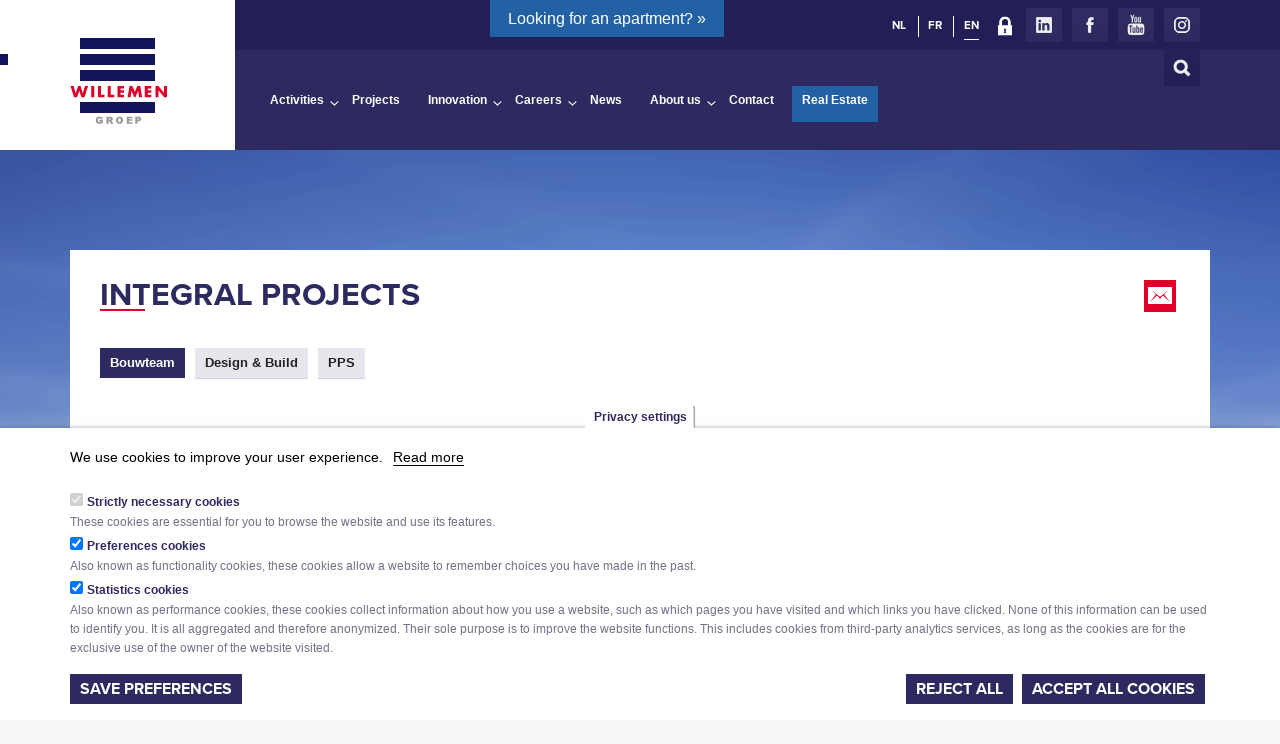

--- FILE ---
content_type: text/html; charset=utf-8
request_url: https://willemen.be/en/activities/building-team
body_size: 16887
content:
<!DOCTYPE html>
<!--[if IEMobile 7]><html class="iem7"  lang="en" dir="ltr"><![endif]-->
<!--[if lte IE 6]><html class="lt-ie9 lt-ie8 lt-ie7"  lang="en" dir="ltr"><![endif]-->
<!--[if (IE 7)&(!IEMobile)]><html class="lt-ie9 lt-ie8"  lang="en" dir="ltr"><![endif]-->
<!--[if IE 8]><html class="lt-ie9"  lang="en" dir="ltr"><![endif]-->
<!--[if (gte IE 9)|(gt IEMobile 7)]><!--><html  lang="en" dir="ltr" prefix="fb: http://www.facebook.com/2008/fbml og: http://ogp.me/ns# content: http://purl.org/rss/1.0/modules/content/ dc: http://purl.org/dc/terms/ foaf: http://xmlns.com/foaf/0.1/ rdfs: http://www.w3.org/2000/01/rdf-schema# sioc: http://rdfs.org/sioc/ns# sioct: http://rdfs.org/sioc/types# skos: http://www.w3.org/2004/02/skos/core# xsd: http://www.w3.org/2001/XMLSchema#"><!--<![endif]-->

<head>
    <meta charset="utf-8" />
<link rel="alternate" type="application/rss+xml" title="" href="https://willemen.be/en/taxonomy/term/1270/all/feed" />
<link rel="shortcut icon" href="https://willemen.be/sites/default/files/favicon_0.ico" type="image/vnd.microsoft.icon" />
<meta name="description" content="Integrated cooperation, in &quot;bouwteams&quot; (construction teams) and similar structures, is becoming increasingly popular, including at Willemen Groep. With bouwteam projects we sit together around the table with all construction partners to examine all aspects of a project thoroughly and simultaneously. This enables us to detect problems at an early stage and also eliminate" />
<meta name="generator" content="Drupal 7 (https://www.drupal.org)" />
<link rel="canonical" href="https://willemen.be/en/activities/building-team" />
<link rel="shortlink" href="https://willemen.be/en/taxonomy/term/1270" />
<meta property="og:title" content="Building team" />
<meta property="og:description" content="Integrated cooperation, in &quot;bouwteams&quot; (construction teams) and similar structures, is becoming increasingly popular, including at Willemen Groep. With bouwteam projects we sit together around the table with all construction partners to examine all aspects of a project thoroughly and simultaneously. This enables us to detect problems at an early stage and also eliminate non-viable elements. This integrated approach also translates into partnerships with the other Group companies, for example in DBFMO or PPP projects. Working in a bouwteam requires a huge dose of know-how, knowledge and flexibility, all areas in which Willemen Groep excels. Our role is primarily a controlling one. Hence, we can critically co-determine the entire construction project, throughout its entire life cycle. The result for our clients is an optimized project, with a proper balance between quality, timing and price, and in particular with fewer problems." />
<meta name="google-site-verification" content="AN8L4PTL5dgC9tldKsXPYw9skQq02tGUPsBx05gQUok" />
  <title>Building team | Willemen</title>
  <meta http-equiv="X-UA-Compatible" content="IE=edge">
  
  <meta name="viewport" content="width=device-width">
  <meta name="format-detection" content="telephone=no">
  
  <meta http-equiv="X-UA-Compatible" content="IE=8" />
  
  <style>
@import url("https://willemen.be/modules/system/system.base.css?t0igw1");
</style>
<style>
@import url("https://willemen.be/sites/all/modules/colorbox_node/colorbox_node.css?t0igw1");
@import url("https://willemen.be/modules/comment/comment.css?t0igw1");
@import url("https://willemen.be/sites/all/modules/date/date_api/date.css?t0igw1");
@import url("https://willemen.be/sites/all/modules/date/date_popup/themes/datepicker.1.7.css?t0igw1");
@import url("https://willemen.be/sites/all/modules/date/date_repeat_field/date_repeat_field.css?t0igw1");
@import url("https://willemen.be/modules/field/theme/field.css?t0igw1");
@import url("https://willemen.be/sites/all/modules/fitvids/fitvids.css?t0igw1");
@import url("https://willemen.be/modules/node/node.css?t0igw1");
@import url("https://willemen.be/modules/search/search.css?t0igw1");
@import url("https://willemen.be/modules/user/user.css?t0igw1");
@import url("https://willemen.be/sites/all/modules/views/css/views.css?t0igw1");
</style>
<style>
@import url("https://willemen.be/sites/all/modules/colorbox/styles/default/colorbox_style.css?t0igw1");
@import url("https://willemen.be/sites/all/modules/ctools/css/ctools.css?t0igw1");
@import url("https://willemen.be/sites/all/modules/quicktabs/css/quicktabs.css?t0igw1");
@import url("https://willemen.be/modules/locale/locale.css?t0igw1");
@import url("https://willemen.be/sites/all/modules/forward/forward.css?t0igw1");
@import url("https://willemen.be/sites/all/modules/eu_cookie_compliance/css/eu_cookie_compliance.css?t0igw1");
@import url("https://willemen.be/sites/default/files/ctools/css/ef4371c8d8c92913c2a33c776910dd57.css?t0igw1");
</style>
<style>
@import url("https://willemen.be/sites/all/themes/willemen/css/main.css?t0igw1");
@import url("https://willemen.be/sites/all/themes/willemen/css/print.css?t0igw1");
@import url("https://willemen.be/sites/all/themes/willemen/css/normalize.css?t0igw1");
@import url("https://willemen.be/sites/all/themes/willemen/css/styles.css?t0igw1");
@import url("https://willemen.be/sites/all/themes/willemen/css/tablet.css?t0igw1");
</style>
  <script defer="defer" src="https://willemen.be/sites/default/files/google_tag/language/google_tag.en.script.js?t0igw1"></script>
<script src="https://willemen.be/sites/all/modules/jquery_update/replace/jquery/1.10/jquery.min.js?v=1.10.2"></script>
<script src="https://willemen.be/misc/jquery-extend-3.4.0.js?v=1.10.2"></script>
<script src="https://willemen.be/misc/jquery-html-prefilter-3.5.0-backport.js?v=1.10.2"></script>
<script src="https://willemen.be/misc/jquery.once.js?v=1.2"></script>
<script src="https://willemen.be/misc/drupal.js?t0igw1"></script>
<script src="https://willemen.be/sites/all/libraries/fitvids/jquery.fitvids.js?t0igw1"></script>
<script src="https://willemen.be/sites/all/libraries/history.js/scripts/bundled/html4%2Bhtml5/jquery.history.js?t0igw1"></script>
<script src="https://willemen.be/sites/all/modules/jquery_update/replace/ui/external/jquery.cookie.js?v=67fb34f6a866c40d0570"></script>
<script src="https://willemen.be/sites/all/modules/jquery_update/replace/misc/jquery.form.min.js?v=2.69"></script>
<script src="https://willemen.be/misc/ajax.js?v=7.84"></script>
<script src="https://willemen.be/sites/all/modules/jquery_update/js/jquery_update.js?v=0.0.1"></script>
<script src="https://willemen.be/sites/all/modules/fitvids/fitvids.js?t0igw1"></script>
<script src="https://willemen.be/misc/progress.js?t0igw1"></script>
<script src="https://willemen.be/sites/all/libraries/colorbox/jquery.colorbox-min.js?t0igw1"></script>
<script src="https://willemen.be/sites/all/modules/colorbox/js/colorbox.js?t0igw1"></script>
<script src="https://willemen.be/sites/all/modules/colorbox/styles/default/colorbox_style.js?t0igw1"></script>
<script src="https://willemen.be/sites/all/modules/colorbox/js/colorbox_load.js?t0igw1"></script>
<script src="https://willemen.be/sites/all/modules/views/js/base.js?t0igw1"></script>
<script src="https://willemen.be/sites/all/modules/views/js/ajax_view.js?t0igw1"></script>
<script src="https://willemen.be/sites/all/modules/quicktabs/js/quicktabs.js?t0igw1"></script>
<script src="https://willemen.be/sites/all/modules/google_analytics/googleanalytics.js?t0igw1"></script>
<script>(function(i,s,o,g,r,a,m){i["GoogleAnalyticsObject"]=r;i[r]=i[r]||function(){(i[r].q=i[r].q||[]).push(arguments)},i[r].l=1*new Date();a=s.createElement(o),m=s.getElementsByTagName(o)[0];a.async=1;a.src=g;m.parentNode.insertBefore(a,m)})(window,document,"script","https://www.google-analytics.com/analytics.js","ga");ga("create", "UA-49830429-7", {"cookieDomain":"auto"});ga("require", "displayfeatures");ga("send", "pageview");</script>
<script src="//use.typekit.net/oze2jfz.js?t0igw1"></script>
<script>loadTypeKit(); function loadTypeKit(){try{Typekit.load();}catch(e){}};</script>
<script>dataLayer = [];</script>
<script src="https://willemen.be/sites/all/themes/willemen/js/froogaloop.js?t0igw1"></script>
<script src="https://willemen.be/sites/all/themes/willemen/js/jquery.jcarousel.js?t0igw1"></script>
<script src="https://willemen.be/sites/all/themes/willemen/js/thumbnail-nav-slider.js?t0igw1"></script>
<script src="https://willemen.be/sites/all/themes/willemen/js/ie-placeholders.js?t0igw1"></script>
<script src="https://willemen.be/sites/all/themes/willemen/js/social-tracking.js?t0igw1"></script>
<script src="https://willemen.be/sites/all/themes/willemen/js/filter-tracking.js?t0igw1"></script>
<script src="https://willemen.be/sites/all/themes/willemen/js/general-tracking.js?t0igw1"></script>
<script src="https://willemen.be/sites/all/themes/willemen/js/exposed-faceted-filter.js?t0igw1"></script>
<script src="https://willemen.be/sites/all/themes/willemen/js/script.js?t0igw1"></script>
<script src="https://willemen.be/sites/all/themes/willemen/js/youtube-vimeo-Api-views_slideshow-flexslider-integration.js?t0igw1"></script>
<script src="https://willemen.be/sites/all/modules/form_placeholder/form_placeholder.js?t0igw1"></script>
<script src="https://willemen.be/sites/all/modules/views_ajax_history/views_ajax_history.js?t0igw1"></script>
<script src="https://willemen.be/sites/all/modules/colorbox_node/colorbox_node.js?t0igw1"></script>
<script>jQuery.extend(Drupal.settings, {"basePath":"\/","pathPrefix":"en\/","setHasJsCookie":0,"ajaxPageState":{"theme":"willemen","theme_token":"zrLpN2YzuodMG2PKhfCg7mw5qFGZ7vng8XvyV9SdjOA","jquery_version":"1.10","js":{"0":1,"sites\/all\/modules\/eu_cookie_compliance\/js\/eu_cookie_compliance.min.js":1,"sites\/all\/modules\/addthis\/addthis.js":1,"public:\/\/google_tag\/language\/google_tag.en.script.js":1,"sites\/all\/modules\/jquery_update\/replace\/jquery\/1.10\/jquery.min.js":1,"misc\/jquery-extend-3.4.0.js":1,"misc\/jquery-html-prefilter-3.5.0-backport.js":1,"misc\/jquery.once.js":1,"misc\/drupal.js":1,"sites\/all\/libraries\/fitvids\/jquery.fitvids.js":1,"sites\/all\/libraries\/history.js\/scripts\/bundled\/html4+html5\/jquery.history.js":1,"sites\/all\/modules\/jquery_update\/replace\/ui\/external\/jquery.cookie.js":1,"sites\/all\/modules\/jquery_update\/replace\/misc\/jquery.form.min.js":1,"misc\/ajax.js":1,"sites\/all\/modules\/jquery_update\/js\/jquery_update.js":1,"sites\/all\/modules\/fitvids\/fitvids.js":1,"misc\/progress.js":1,"sites\/all\/libraries\/colorbox\/jquery.colorbox-min.js":1,"sites\/all\/modules\/colorbox\/js\/colorbox.js":1,"sites\/all\/modules\/colorbox\/styles\/default\/colorbox_style.js":1,"sites\/all\/modules\/colorbox\/js\/colorbox_load.js":1,"sites\/all\/modules\/views\/js\/base.js":1,"sites\/all\/modules\/views\/js\/ajax_view.js":1,"sites\/all\/modules\/quicktabs\/js\/quicktabs.js":1,"sites\/all\/modules\/google_analytics\/googleanalytics.js":1,"1":1,"\/\/use.typekit.net\/oze2jfz.js":1,"2":1,"3":1,"sites\/all\/themes\/willemen\/js\/froogaloop.js":1,"sites\/all\/themes\/willemen\/js\/jquery.jcarousel.js":1,"sites\/all\/themes\/willemen\/js\/thumbnail-nav-slider.js":1,"sites\/all\/themes\/willemen\/js\/ie-placeholders.js":1,"sites\/all\/themes\/willemen\/js\/social-tracking.js":1,"sites\/all\/themes\/willemen\/js\/filter-tracking.js":1,"sites\/all\/themes\/willemen\/js\/general-tracking.js":1,"sites\/all\/themes\/willemen\/js\/exposed-faceted-filter.js":1,"sites\/all\/themes\/willemen\/js\/script.js":1,"sites\/all\/themes\/willemen\/js\/youtube-vimeo-Api-views_slideshow-flexslider-integration.js":1,"sites\/all\/modules\/form_placeholder\/form_placeholder.js":1,"sites\/all\/modules\/views_ajax_history\/views_ajax_history.js":1,"sites\/all\/modules\/colorbox_node\/colorbox_node.js":1},"css":{"modules\/system\/system.base.css":1,"modules\/system\/system.menus.css":1,"modules\/system\/system.messages.css":1,"modules\/system\/system.theme.css":1,"sites\/all\/modules\/colorbox_node\/colorbox_node.css":1,"modules\/comment\/comment.css":1,"sites\/all\/modules\/date\/date_api\/date.css":1,"sites\/all\/modules\/date\/date_popup\/themes\/datepicker.1.7.css":1,"sites\/all\/modules\/date\/date_repeat_field\/date_repeat_field.css":1,"modules\/field\/theme\/field.css":1,"sites\/all\/modules\/fitvids\/fitvids.css":1,"modules\/node\/node.css":1,"modules\/search\/search.css":1,"modules\/user\/user.css":1,"sites\/all\/modules\/views\/css\/views.css":1,"sites\/all\/modules\/colorbox\/styles\/default\/colorbox_style.css":1,"sites\/all\/modules\/ctools\/css\/ctools.css":1,"sites\/all\/modules\/quicktabs\/css\/quicktabs.css":1,"modules\/locale\/locale.css":1,"sites\/all\/modules\/forward\/forward.css":1,"sites\/all\/modules\/eu_cookie_compliance\/css\/eu_cookie_compliance.css":1,"public:\/\/ctools\/css\/ef4371c8d8c92913c2a33c776910dd57.css":1,"sites\/all\/themes\/willemen\/system.menus.css":1,"sites\/all\/themes\/willemen\/system.messages.css":1,"sites\/all\/themes\/willemen\/system.theme.css":1,"sites\/all\/themes\/willemen\/css\/main.css":1,"sites\/all\/themes\/willemen\/css\/print.css":1,"sites\/all\/themes\/willemen\/css\/normalize.css":1,"sites\/all\/themes\/willemen\/css\/styles.css":1,"sites\/all\/themes\/willemen\/css\/tablet.css":1}},"colorbox":{"opacity":"0.85","current":"{current} of {total}","previous":"\u00ab Prev","next":"Next \u00bb","close":"Close","maxWidth":"98%","maxHeight":"98%","fixed":true,"mobiledetect":true,"mobiledevicewidth":"480px","specificPagesDefaultValue":"admin*\nimagebrowser*\nimg_assist*\nimce*\nnode\/add\/*\nnode\/*\/edit\nprint\/*\nprintpdf\/*\nsystem\/ajax\nsystem\/ajax\/*"},"simple_instagram_feed":{"instagram_username":"willemen.groep","instagram_display_profile":1,"instagram_display_biography":1,"instagram_items":"6","instagram_items_per_row_type":0,"instagram_items_per_row_default":1,"instagram_items_per_row_l_720":6,"instagram_items_per_row_l_960":6,"instagram_items_per_row_h_960":6,"instagram_styling":"true","instagram_captions":1,"instagram_image_size":"240","instagram_lazy_load":0},"better_exposed_filters":{"views":{"taxonomy_term":{"displays":{"page":{"filters":[]}}},"related_projects":{"displays":{"term":{"filters":[]}}},"contractors_by_term":{"displays":{"block":{"filters":[]}}},"contractors":{"displays":{"block":{"filters":[]}}}}},"viewsAjaxHistory":{"renderPageItem":0},"views":{"ajax_path":"\/en\/views\/ajax","ajaxViews":{"views_dom_id:f6531a2772d4e7f7dafef1e8f6d68c5f":{"view_name":"related_projects","view_display_id":"term","view_args":"1270\/0","view_path":"taxonomy\/term\/1270","view_base_path":null,"view_dom_id":"f6531a2772d4e7f7dafef1e8f6d68c5f","pager_element":0}}},"urlIsAjaxTrusted":{"\/en\/views\/ajax":true,"\/en\/activities\/building-team":true},"quicktabs":{"qt_view__contractors_by_term__block":{"name":"view__contractors_by_term__block","tabs":[{"type":"prerendered","weight":0},{"type":"prerendered","weight":1}],"better_exposed_filters":{"views":{"related_projects":{"displays":{"term":{"filters":[]}}}}}}},"eu_cookie_compliance":{"cookie_policy_version":"1.0.0","popup_enabled":1,"popup_agreed_enabled":0,"popup_hide_agreed":0,"popup_clicking_confirmation":false,"popup_scrolling_confirmation":false,"popup_html_info":"\u003Cbutton type=\u0022button\u0022 class=\u0022eu-cookie-withdraw-tab\u0022\u003EPrivacy settings\u003C\/button\u003E\n\u003Cdiv class=\u0022eu-cookie-compliance-banner eu-cookie-compliance-banner-info eu-cookie-compliance-banner--categories\u0022\u003E\n  \u003Cdiv class=\u0022popup-content info\u0022\u003E\n        \u003Cdiv id=\u0022popup-text\u0022\u003E\n      \u003Ch2\u003EWe use cookies to improve your user experience.\u003C\/h2\u003E\n              \u003Cbutton type=\u0022button\u0022 class=\u0022find-more-button eu-cookie-compliance-more-button\u0022\u003ERead more\u003C\/button\u003E\n          \u003C\/div\u003E\n          \u003Cdiv id=\u0022eu-cookie-compliance-categories\u0022 class=\u0022eu-cookie-compliance-categories\u0022\u003E\n                  \u003Cdiv class=\u0022eu-cookie-compliance-category\u0022\u003E\n            \u003Cdiv\u003E\n              \u003Cinput type=\u0022checkbox\u0022 name=\u0022cookie-categories\u0022 id=\u0022cookie-category-strictly-necessary-cookies\u0022\n                     value=\u0022strictly_necessary_cookies\u0022\n                     checked                     disabled \u003E\n              \u003Clabel for=\u0022cookie-category-strictly-necessary-cookies\u0022\u003EStrictly necessary cookies\u003C\/label\u003E\n            \u003C\/div\u003E\n                      \u003Cdiv class=\u0022eu-cookie-compliance-category-description\u0022\u003EThese cookies are essential for you to browse the website and use its features.\u003C\/div\u003E\n                  \u003C\/div\u003E\n                  \u003Cdiv class=\u0022eu-cookie-compliance-category\u0022\u003E\n            \u003Cdiv\u003E\n              \u003Cinput type=\u0022checkbox\u0022 name=\u0022cookie-categories\u0022 id=\u0022cookie-category-preferences-cookies\u0022\n                     value=\u0022preferences_cookies\u0022\n                     checked                      \u003E\n              \u003Clabel for=\u0022cookie-category-preferences-cookies\u0022\u003EPreferences cookies\u003C\/label\u003E\n            \u003C\/div\u003E\n                      \u003Cdiv class=\u0022eu-cookie-compliance-category-description\u0022\u003EAlso known as functionality cookies, these cookies allow a website to remember choices you have made in the past.\u003C\/div\u003E\n                  \u003C\/div\u003E\n                  \u003Cdiv class=\u0022eu-cookie-compliance-category\u0022\u003E\n            \u003Cdiv\u003E\n              \u003Cinput type=\u0022checkbox\u0022 name=\u0022cookie-categories\u0022 id=\u0022cookie-category-statistics-cookies\u0022\n                     value=\u0022statistics_cookies\u0022\n                     checked                      \u003E\n              \u003Clabel for=\u0022cookie-category-statistics-cookies\u0022\u003EStatistics cookies\u003C\/label\u003E\n            \u003C\/div\u003E\n                      \u003Cdiv class=\u0022eu-cookie-compliance-category-description\u0022\u003EAlso known as performance cookies, these cookies collect information about how you use a website, such as which pages you have visited and which links you have clicked. None of this information can be used to identify you. It is all aggregated and therefore anonymized. Their sole purpose is to improve the website functions. This includes cookies from third-party analytics services, as long as the cookies are for the exclusive use of the owner of the website visited.\u003C\/div\u003E\n                  \u003C\/div\u003E\n                          \u003Cdiv class=\u0022eu-cookie-compliance-categories-buttons\u0022\u003E\n            \u003Cbutton type=\u0022button\u0022\n                    class=\u0022eu-cookie-compliance-save-preferences-button\u0022\u003ESave preferences\u003C\/button\u003E\n          \u003C\/div\u003E\n              \u003C\/div\u003E\n    \n    \u003Cdiv id=\u0022popup-buttons\u0022 class=\u0022eu-cookie-compliance-has-categories\u0022\u003E\n            \u003Cbutton type=\u0027button\u0027 class=\u0027eu-cookie-compliance-default-button eu-cookie-compliance-reject-button\u0027\u003EReject all      \u003C\/button\u003E\n            \u003Cbutton type=\u0022button\u0022 class=\u0022agree-button eu-cookie-compliance-default-button\u0022\u003EAccept all cookies\u003C\/button\u003E\n              \u003Cbutton type=\u0022button\u0022 class=\u0022eu-cookie-withdraw-button eu-cookie-compliance-hidden\u0022 \u003EWithdraw consent\u003C\/button\u003E\n          \u003C\/div\u003E\n  \u003C\/div\u003E\n\u003C\/div\u003E","use_mobile_message":false,"mobile_popup_html_info":"  \u003Cbutton type=\u0022button\u0022 class=\u0022eu-cookie-withdraw-tab\u0022\u003EPrivacy settings\u003C\/button\u003E\n\u003Cdiv class=\u0022eu-cookie-compliance-banner eu-cookie-compliance-banner-info eu-cookie-compliance-banner--categories\u0022\u003E\n  \u003Cdiv class=\u0022popup-content info\u0022\u003E\n        \u003Cdiv id=\u0022popup-text\u0022\u003E\n                    \u003Cbutton type=\u0022button\u0022 class=\u0022find-more-button eu-cookie-compliance-more-button\u0022\u003ERead more\u003C\/button\u003E\n          \u003C\/div\u003E\n          \u003Cdiv id=\u0022eu-cookie-compliance-categories\u0022 class=\u0022eu-cookie-compliance-categories\u0022\u003E\n                  \u003Cdiv class=\u0022eu-cookie-compliance-category\u0022\u003E\n            \u003Cdiv\u003E\n              \u003Cinput type=\u0022checkbox\u0022 name=\u0022cookie-categories\u0022 id=\u0022cookie-category-strictly-necessary-cookies\u0022\n                     value=\u0022strictly_necessary_cookies\u0022\n                     checked                     disabled \u003E\n              \u003Clabel for=\u0022cookie-category-strictly-necessary-cookies\u0022\u003EStrictly necessary cookies\u003C\/label\u003E\n            \u003C\/div\u003E\n                      \u003Cdiv class=\u0022eu-cookie-compliance-category-description\u0022\u003EThese cookies are essential for you to browse the website and use its features.\u003C\/div\u003E\n                  \u003C\/div\u003E\n                  \u003Cdiv class=\u0022eu-cookie-compliance-category\u0022\u003E\n            \u003Cdiv\u003E\n              \u003Cinput type=\u0022checkbox\u0022 name=\u0022cookie-categories\u0022 id=\u0022cookie-category-preferences-cookies\u0022\n                     value=\u0022preferences_cookies\u0022\n                     checked                      \u003E\n              \u003Clabel for=\u0022cookie-category-preferences-cookies\u0022\u003EPreferences cookies\u003C\/label\u003E\n            \u003C\/div\u003E\n                      \u003Cdiv class=\u0022eu-cookie-compliance-category-description\u0022\u003EAlso known as functionality cookies, these cookies allow a website to remember choices you have made in the past.\u003C\/div\u003E\n                  \u003C\/div\u003E\n                  \u003Cdiv class=\u0022eu-cookie-compliance-category\u0022\u003E\n            \u003Cdiv\u003E\n              \u003Cinput type=\u0022checkbox\u0022 name=\u0022cookie-categories\u0022 id=\u0022cookie-category-statistics-cookies\u0022\n                     value=\u0022statistics_cookies\u0022\n                     checked                      \u003E\n              \u003Clabel for=\u0022cookie-category-statistics-cookies\u0022\u003EStatistics cookies\u003C\/label\u003E\n            \u003C\/div\u003E\n                      \u003Cdiv class=\u0022eu-cookie-compliance-category-description\u0022\u003EAlso known as performance cookies, these cookies collect information about how you use a website, such as which pages you have visited and which links you have clicked. None of this information can be used to identify you. It is all aggregated and therefore anonymized. Their sole purpose is to improve the website functions. This includes cookies from third-party analytics services, as long as the cookies are for the exclusive use of the owner of the website visited.\u003C\/div\u003E\n                  \u003C\/div\u003E\n                          \u003Cdiv class=\u0022eu-cookie-compliance-categories-buttons\u0022\u003E\n            \u003Cbutton type=\u0022button\u0022\n                    class=\u0022eu-cookie-compliance-save-preferences-button\u0022\u003ESave preferences\u003C\/button\u003E\n          \u003C\/div\u003E\n              \u003C\/div\u003E\n    \n    \u003Cdiv id=\u0022popup-buttons\u0022 class=\u0022eu-cookie-compliance-has-categories\u0022\u003E\n            \u003Cbutton type=\u0027button\u0027 class=\u0027eu-cookie-compliance-default-button eu-cookie-compliance-reject-button\u0027\u003EReject all      \u003C\/button\u003E\n            \u003Cbutton type=\u0022button\u0022 class=\u0022agree-button eu-cookie-compliance-default-button\u0022\u003EAccept all cookies\u003C\/button\u003E\n              \u003Cbutton type=\u0022button\u0022 class=\u0022eu-cookie-withdraw-button eu-cookie-compliance-hidden\u0022 \u003EWithdraw consent\u003C\/button\u003E\n          \u003C\/div\u003E\n  \u003C\/div\u003E\n\u003C\/div\u003E\n","mobile_breakpoint":"768","popup_html_agreed":"\u003Cdiv\u003E\n  \u003Cdiv class=\u0022popup-content agreed\u0022\u003E\n    \u003Cdiv id=\u0022popup-text\u0022\u003E\n      \u003Ch2\u003EThank you for accepting cookies\u003C\/h2\u003E\n\u003Cp\u003EYou can now hide this message or get more information about cookies.\u003C\/p\u003E\n    \u003C\/div\u003E\n    \u003Cdiv id=\u0022popup-buttons\u0022\u003E\n      \u003Cbutton type=\u0022button\u0022 class=\u0022hide-popup-button eu-cookie-compliance-hide-button\u0022\u003EHide\u003C\/button\u003E\n              \u003Cbutton type=\u0022button\u0022 class=\u0022find-more-button eu-cookie-compliance-more-button-thank-you\u0022 \u003EMore info\u003C\/button\u003E\n          \u003C\/div\u003E\n  \u003C\/div\u003E\n\u003C\/div\u003E","popup_use_bare_css":false,"popup_height":"auto","popup_width":"100%","popup_delay":1000,"popup_link":"\/en\/privacy","popup_link_new_window":1,"popup_position":null,"fixed_top_position":1,"popup_language":"en","store_consent":false,"better_support_for_screen_readers":0,"reload_page":0,"domain":"","domain_all_sites":1,"popup_eu_only_js":0,"cookie_lifetime":"100","cookie_session":false,"disagree_do_not_show_popup":0,"method":"categories","allowed_cookies":"","withdraw_markup":"\u003Cbutton type=\u0022button\u0022 class=\u0022eu-cookie-withdraw-tab\u0022\u003EPrivacy settings\u003C\/button\u003E\n\u003Cdiv class=\u0022eu-cookie-withdraw-banner\u0022\u003E\n  \u003Cdiv class=\u0022popup-content info\u0022\u003E\n    \u003Cdiv id=\u0022popup-text\u0022\u003E\n      \u003Ch2\u003EWe use cookies on this site to improve your user experience\u003C\/h2\u003E\n\u003Cp\u003EYou have given us permission to set cookies.\u003C\/p\u003E\n    \u003C\/div\u003E\n    \u003Cdiv id=\u0022popup-buttons\u0022\u003E\n      \u003Cbutton type=\u0022button\u0022 class=\u0022eu-cookie-withdraw-button\u0022\u003EWithdraw consent\u003C\/button\u003E\n    \u003C\/div\u003E\n  \u003C\/div\u003E\n\u003C\/div\u003E\n","withdraw_enabled":1,"withdraw_button_on_info_popup":0,"cookie_categories":["strictly_necessary_cookies","preferences_cookies","statistics_cookies"],"cookie_categories_details":{"strictly_necessary_cookies":{"weight":0,"machine_name":"strictly_necessary_cookies","label":"Strictly necessary cookies","description":"These cookies are essential for you to browse the website and use its features.","checkbox_default_state":"required"},"preferences_cookies":{"weight":0,"machine_name":"preferences_cookies","label":"Preferences cookies","description":"Also known as functionality cookies, these cookies allow a website to remember choices you have made in the past.","checkbox_default_state":"checked"},"statistics_cookies":{"weight":0,"machine_name":"statistics_cookies","label":"Statistics cookies","description":"Also known as performance cookies, these cookies collect information about how you use a website, such as which pages you have visited and which links you have clicked. None of this information can be used to identify you. It is all aggregated and therefore anonymized. Their sole purpose is to improve the website functions. This includes cookies from third-party analytics services, as long as the cookies are for the exclusive use of the owner of the website visited.","checkbox_default_state":"checked"}},"enable_save_preferences_button":1,"cookie_name":"","cookie_value_disagreed":"0","cookie_value_agreed_show_thank_you":"1","cookie_value_agreed":"2","containing_element":"body","automatic_cookies_removal":"","close_button_action":"close_banner"},"fitvids":{"custom_domains":[],"selectors":["body"],"simplifymarkup":1},"googleanalytics":{"trackOutbound":1,"trackMailto":1,"trackDownload":1,"trackDownloadExtensions":"7z|aac|arc|arj|asf|asx|avi|bin|csv|doc(x|m)?|dot(x|m)?|exe|flv|gif|gz|gzip|hqx|jar|jpe?g|js|mp(2|3|4|e?g)|mov(ie)?|msi|msp|pdf|phps|png|ppt(x|m)?|pot(x|m)?|pps(x|m)?|ppam|sld(x|m)?|thmx|qtm?|ra(m|r)?|sea|sit|tar|tgz|torrent|txt|wav|wma|wmv|wpd|xls(x|m|b)?|xlt(x|m)|xlam|xml|z|zip","trackColorbox":1},"form_placeholder":{"fallback_support":false,"include":".webform-client-form *","exclude":"","required_indicator":"leave"},"addthis":{"async":true,"domready":true,"widget_url":"https:\/\/s7.addthis.com\/js\/300\/addthis_widget.js","addthis_config":{"pubid":"","services_compact":"facebook,linkedin,twitter,more","services_exclude":"","data_track_clickback":true,"ui_508_compliant":false,"ui_click":false,"ui_cobrand":"","ui_delay":0,"ui_header_background":"","ui_header_color":"","ui_open_windows":true,"ui_use_css":true,"ui_use_addressbook":false,"ui_language":"en","data_ga_property":"UA-49830429-7","data_ga_social":true},"addthis_share":{"templates":{"twitter":"{{title}} {{url}}"}}},"colorbox_node":{"width":"600px","height":"600px"}});</script>
      <!--[if lt IE 9]>
    <script src="/sites/all/themes/zen/js/html5-respond.js"></script>
    <![endif]-->
      
    
         <meta name="viewport" content="width=device-width">
 <meta name="format-detection" content="telephone=no">
 <!-- Facebook Pixel Code -->
   <script>
   //!function(f,b,e,v,n,t,s){if(f.fbq)return;n=f.fbq=function(){n.callMethod?
   //n.callMethod.apply(n,arguments):n.queue.push(arguments)};if(!f._fbq)f._fbq=n;
   //n.push=n;n.loaded=!0;n.version='2.0';n.queue=[];t=b.createElement(e);t.async=!0;
   //t.src=v;s=b.getElementsByTagName(e)[0];s.parentNode.insertBefore(t,s)}(window,
   //document,'script','https://connect.facebook.net/en_US/fbevents.js');
   //fbq('init', '700432463470438'); // Insert your pixel ID here.
   //fbq('track', 'PageView');
   </script>
   <!--<noscript><img height="1" width="1" style="display:none"
   src="https://www.facebook.com/tr?id=700432463470438&ev=PageView&noscript=1"
   /></noscript>-->
 <!-- DO NOT MODIFY -->
 <!-- End Facebook Pixel Code -->
</head>
<body class="html not-front not-logged-in one-sidebar sidebar-second page-taxonomy page-taxonomy-term page-taxonomy-term- page-taxonomy-term-1270 i18n-en section-activities page-views " >
  
<script type="text/javascript" src=
"https://cdnjs.cloudflare.com/ajax/libs/jquery-cookie/1.4.1/jquery.cookie.min.js">
    </script>
<script>
  window.fbAsyncInit = function() {
    if(Drupal.eu_cookie_compliance.hasAgreed('statistics_cookies')) {
      FB.init({
        appId      : '3475141389183828',
        xfbml      : true,
        version    : 'v13.0'
      });
      FB.AppEvents.logPageView();
    }
  };
 
</script>

    <div class="region region-page-top">
    <noscript aria-hidden="true"><iframe src="https://www.googletagmanager.com/ns.html?id=GTM-5PV2GM"
 height="0" width="0" style="display:none;visibility:hidden"></iframe></noscript>   
  </div>
  <!-- HEADER -->
<header class="header">
    <div class="header-left-block">
    </div>
    <div class="header-right-block"></div>
    <!-- wrapper:header -->
    <div class="wrap-header">
        <!-- module:logo -->
        <div class="me-logo">
            <hgroup>                
                    <div class="me-header-visual">
                        <img src="https://willemen.be/sites/all/themes/willemen/img/brand-image-header.png"/>
                    </div>
                    <h1 class="te-logo"><a href="/en" title="Home" rel="home">Willemen</a></h1>
                    <h2>Willemen General Contractor NV</h2>	
            </hgroup>
        </div>
        <!-- module:utilities -->
        <div class="cr-utilities">
                        <div class="me-real-estate-call-to-action-wrapper">
                <a target="_blank" href="https://nowa.be/" class="me-real-estate-call-to-action">Looking for an apartment? »</a>
            </div>
                                            <div class="social-menu">
                    <ul id="header-social-menu" type="social-menu"><li class="menu-1201 first linkedin"><a href="http://www.linkedin.com/company/willemen-groep" title="follow us" target="_blank">LinkedIn</a></li>
<li class="menu-1204 facebook"><a href="https://www.facebook.com/WillemenGroep" title="like us" target="_blank">Facebook</a></li>
<li class="menu-1210 youtube"><a href="http://www.youtube.com/user/WillemenGroep" title="watch us" target="_blank">Youtube</a></li>
<li class="menu-2496 last instagram"><a href="https://www.instagram.com/Willemen.Groep/" title="follow us">Instagram</a></li>
</ul>                </div>
                         <!-- module:social -->
<!--             <div class="me-social">
                <ul class="mu-social">
                    <li class="linkedin"><a href="#">Linkedin</a></li>
                    <li class="facebook"><a href="#">facebook</a></li>
                    <li class="twitter"><a href="#">twitter</a></li>
                    <li class="youtube except"><a href="#">youtube</a></li>
                </ul>
            </div>-->
            <!-- module:toggle:language -->
<!--            <div class="me-toggle-language">
                 menu:language 
                <ul class="mu-language">
                    <li><a href="#">ENG</a><span class="separator"></span></li> 
                    <li><a href="#">FR</a><span class="separator"></span></li>
                    <li class="except"><a href="#">EN</a><span class="separator"></span></li>
                </ul>
            </div>-->

        </div>
        <!-- module:search -->
        <div class="me-search">
             <div class="region region-search">
    <div id="block-search-form" class="block block-search first last odd" role="search">

      
  <form action="/en/activities/building-team" method="post" id="search-block-form" accept-charset="UTF-8"><div><div class="container-inline">
      <h2 class="element-invisible">Search form</h2>
    <div class="form-item form-type-textfield form-item-search-block-form">
  <label class="element-invisible" for="edit-search-block-form--2">Search </label>
 <input title="Enter the terms you wish to search for." type="text" id="edit-search-block-form--2" name="search_block_form" value="" size="15" maxlength="128" class="form-text" />
</div>
<div class="form-actions form-wrapper" id="edit-actions"><input type="submit" id="edit-submit" name="op" value="Search" class="form-submit" /></div><input type="hidden" name="form_build_id" value="form-EiciM-Eem58VrMQo4_m_0oRmjnkn0XfEQZaXbff42H0" />
<input type="hidden" name="form_id" value="search_block_form" />
</div>
</div></form>
</div>
   
  </div>
        </div>
        
          <div class="region region-navigation">
    <div id="block-locale-language" class="block block-locale first odd" role="complementary">

      
  <ul class="language-switcher-locale-url"><li class="nl first"><a href="/nl/activiteiten/building-team" class="language-link" xml:lang="nl" title="Bouwteam">NL</a></li>
<li class="fr"><a href="/fr/activit%C3%A9s/building-team" class="language-link" xml:lang="fr" title="Bouwteam">FR</a></li>
<li class="en last active"><a href="/en/activities/building-team" class="language-link active" xml:lang="en" title="Bouwteam">EN</a></li>
</ul>
</div>
<div id="block-block-1" class="block block-block even">

      
  <p><a class="filepro" href="http://filepro.wgit.be/" target="_blank" title="filePro login"> </a></p>

</div>
<div id="block-system-main-menu" class="block block-system block-menu last odd" role="navigation">

      
  <ul class="menu"><li class="menu__item is-expanded first expanded"><a href="/en/activities" class="menu__link">Activities</a><ul class="menu"><li class="menu__item is-leaf first leaf"><a href="/en/activities/buildings" class="menu__link">Buildings</a></li>
<li class="menu__item is-leaf leaf"><a href="/en/activities/civil-engineering" class="menu__link">Civil engineering</a></li>
<li class="menu__item is-leaf leaf"><a href="/en/activities/road-construction" class="menu__link">Road construction</a></li>
<li class="menu__item is-leaf leaf"><a href="/en/activities/luchthavenwerken" class="menu__link">(Air)port works</a></li>
<li class="menu__item is-leaf leaf"><a href="/en/activities/project-development" class="menu__link">Project development</a></li>
<li class="menu__item is-leaf leaf"><a href="/en/activities/integral-projects" class="menu__link">Integral projects</a></li>
<li class="menu__item is-leaf leaf"><a href="/en/activities/projectfinanciering" class="menu__link">Project financing</a></li>
<li class="menu__item is-leaf last leaf"><a href="/en/activities/international" class="menu__link">International</a></li>
</ul></li>
<li class="menu__item is-leaf leaf"><a href="/en/projects" title="" class="menu__link">Projects</a></li>
<li class="menu__item is-expanded expanded"><a href="/en/willemen-innovation-hub" class="menu__link">Innovation</a><ul class="menu"><li class="menu__item is-leaf first leaf"><a href="/en/willemen-innovation-hub" class="menu__link">Willemen Innovation Hub</a></li>
<li class="menu__item is-leaf leaf"><a href="/en/bim-willemen" class="menu__link">BIM by Willemen</a></li>
<li class="menu__item is-leaf last leaf"><a href="/en/lean-willemen" class="menu__link">LEAN by Willemen</a></li>
</ul></li>
<li class="menu__item is-expanded expanded"><a href="/en/careers" class="menu__link">Careers</a><ul class="menu"><li class="menu__item is-leaf first leaf"><a href="/en/careers" class="menu__link">Our job openings</a></li>
<li class="menu__item is-leaf leaf"><a href="/en/working-willemen-groep" class="menu__link">Working at Willemen Groep</a></li>
<li class="menu__item is-leaf leaf"><a href="/en/career-tool" class="menu__link">Career orientation tool</a></li>
<li class="menu__item is-leaf last leaf"><a href="/en/willemen-academy" class="menu__link">Willemen Academy</a></li>
</ul></li>
<li class="menu__item is-leaf leaf"><a href="/en/news" title="" class="menu__link">News</a></li>
<li class="menu__item is-expanded expanded"><a href="/en/about-willemen-groep" class="menu__link">About us</a><ul class="menu"><li class="menu__item is-leaf first leaf"><a href="/en/about-willemen-groep" class="menu__link">Who are we?</a></li>
<li class="menu__item is-leaf leaf"><a href="/en/organigram" class="menu__link">Organizational chart</a></li>
<li class="menu__item is-leaf leaf"><a href="/en/governance" class="menu__link">Governance</a></li>
<li class="menu__item is-leaf leaf"><a href="/en/our-values" class="menu__link">Our values</a></li>
<li class="menu__item is-leaf leaf"><a href="/en/quality-safety-and-environment" class="menu__link">Quality, security &amp; environment</a></li>
<li class="menu__item is-leaf leaf"><a href="/en/sustainability" class="menu__link">Sustainability</a></li>
<li class="menu__item is-leaf leaf"><a href="https://www.willemen.be/en/annual-report" target="_blank" class="menu__link">Annual report</a></li>
<li class="menu__item is-leaf leaf"><a href="/en/brochure" class="menu__link">Brochure</a></li>
<li class="menu__item is-leaf last leaf"><a href="/en/history" class="menu__link">History</a></li>
</ul></li>
<li class="menu__item is-leaf leaf"><a href="/en/contact" title="" class="menu__link">Contact</a></li>
<li class="menu__item is-leaf last leaf"><a href="https://nowa.be" class="menu__link me-real-estate-call-to-action" target="_blank">Real Estate</a></li>
</ul>
</div>
   
  </div>
         
                    <!-- module:nav:main:002 -->
<!--            <div class="me-nav-main-001 clearfix">
                <nav class="nav-main-001">
                                    </nav>
            </div>-->
            </div>
</header>
<!-- MAIN -->
<div class="main-001">
    <!--wrapper:masthead -->
    <div class="wrap-masthead clearfix"></div>
    <!--wrapper:main -->
    <div class="wrap-main clearfix">
                <!-- template:column-001 -->
        <div class="tpl-column-001">
	      <div class="region region-share-options">
    <div id="block-addthis-addthis-block" class="block block-addthis first odd">

      
  <div class="addthis_toolbox addthis_default_style addthis_32x32_style "><a href="https://www.addthis.com/bookmark.php?v=300" class="addthis_button_facebook"></a>
<a href="https://www.addthis.com/bookmark.php?v=300" class="addthis_button_twitter"></a>
<a href="https://www.addthis.com/bookmark.php?v=300" class="addthis_button_linkedin"></a>
</div>

</div>
<div id="block-forward-form" class="block block-forward last even">

  <a href="/en/forward?path=activities/building-team&amp;overlay=cboxnode&amp;width=600&amp;height=600" title="Share this page" class="forward-page colorbox-node">Email this page</a>
</div>
   
  </div>
  
	  	    <h1 class="me-page-title me-projects-title"></h1>
	  	    


<div class="view view-taxonomy-term view-id-taxonomy_term view-display-id-page view-dom-id-b47eb5f29ba85763c7dc4e97d8a9aeab">
    <div class="me-title">
        <h1><a href="/en/activities/integral-projects">Integral projects</a></h1>
    </div>
           <div class="me-taxonomy-children">
           <ul class="me-subcategories-list">
                <li class="me-subcategory selected">Bouwteam</li><li class="me-subcategory"><a href="/en/activities/design-build">Design &amp; Build</a></li><li class="me-subcategory"><a href="/en/activities/ppp">PPS</a></li>            </ul>
        </div>
        <div class="me-col-001">
                <div class="me-description">
            <div class="me-description-label">
                <h2>Description</h2>
            </div>
            <div class="me-description-body"> 
                                <p>Integrated cooperation, in &quot;bouwteams&quot; (construction teams) and similar structures, is becoming increasingly popular, including at Willemen Groep. With bouwteam projects we sit together around the table with all construction partners to examine all aspects of a project thoroughly and simultaneously. This enables us to detect problems at an early stage and also eliminate non-viable elements. This integrated approach also translates into partnerships with the other Group companies, for example in DBFMO or PPP projects. Working in a bouwteam requires a huge dose of know-how, knowledge and flexibility, all areas in which Willemen Groep excels. Our role is primarily a controlling one. Hence, we can critically co-determine the entire construction project, throughout its entire life cycle. The result for our clients is an optimized project, with a proper balance between quality, timing and price, and in particular with fewer problems.</p>                            </div>
        </div>
                <div class="me-related-projects">

                                        <div class="me-related-projects-label">
                    <h2>Bouwteam</h2>
                </div>
            <div class="me-more-projects me-more">
                <a href="/en/projects">all projects</a>
            </div>
            <div class="view view-related-projects view-id-related_projects view-display-id-term view-dom-id-f6531a2772d4e7f7dafef1e8f6d68c5f">
            <div class="view-header">
      <a class="me-more-link" href="/en/projects">more</a>    </div>
  
  
  
      <div class="view-content">
      <table class="views-view-grid cols-5">
  
  <tbody>
          <tr  class="row-1 row-first">
                  <td  class="col-1 col-first views-row">
              
  <div class="views-field views-field-field-image">        <div class="field-content"><a href="/en/project/belgian-embassy-kinshasa"><img typeof="foaf:Image" src="https://willemen.be/sites/default/files/styles/projects-page-thumb-200x150/public/Belgische%20Ambassade%20-%20Kinshasa%20%28DR%20Congo%29%20-%20PRO%20%288%29.jpg?itok=8P4FReKE" width="200" height="150" /></a></div>  </div>  
  <div class="views-field views-field-title-field">        <div class="field-content views-field-view-node"><a href="/en/project/belgian-embassy-kinshasa ?field_project_type_tid=1270">
Belgian embassy - Kinshasa <span class="me-pointer">»</span>
</a></div>  </div>  
  <div class="views-field views-field-field-status">        <div class="field-content">Reference</div>  </div>  
  <div class="views-field views-field-field-project-type-new">        <div class="field-content views-field-field-project-type"><a href="/en/activities/buildings" typeof="skos:Concept" property="rdfs:label skos:prefLabel">Buildings</a> | <a href="/en/activities/offices" typeof="skos:Concept" property="rdfs:label skos:prefLabel">Offices</a> | <a href="/en/activities/public" typeof="skos:Concept" property="rdfs:label skos:prefLabel">Public</a> | <a href="/en/activities/integral-projects" typeof="skos:Concept" property="rdfs:label skos:prefLabel">Integral projects</a> | <a href="/en/activities/building-team" typeof="skos:Concept" property="rdfs:label skos:prefLabel" class="active">Bouwteam</a> | <a href="/en/activities/design-build" typeof="skos:Concept" property="rdfs:label skos:prefLabel">Design &amp; Build</a> | <a href="/en/activities/international" typeof="skos:Concept" property="rdfs:label skos:prefLabel">International</a></div>  </div>          </td>
                  <td  class="col-2 views-row">
              
  <div class="views-field views-field-field-image">        <div class="field-content"><a href="/en/project/ap-hogeschool-campus-spoor-noord-antwerp"><img typeof="foaf:Image" src="https://willemen.be/sites/default/files/styles/projects-page-thumb-200x150/public/Artesis%20Plantijn%20Hogeschool%20-%20Antwerpen%20-%20PRO%20%2810-2016%29%20%285%29.jpg?itok=mSaLFcXA" width="200" height="150" /></a></div>  </div>  
  <div class="views-field views-field-title-field">        <div class="field-content views-field-view-node"><a href="/en/project/ap-hogeschool-campus-spoor-noord-antwerp ?field_project_type_tid=1270">
AP Hogeschool Campus Spoor Noord - Antwerp <span class="me-pointer">»</span>
</a></div>  </div>  
  <div class="views-field views-field-field-status">        <div class="field-content">Reference</div>  </div>  
  <div class="views-field views-field-field-project-type-new">        <div class="field-content views-field-field-project-type"><a href="/en/activities/buildings" typeof="skos:Concept" property="rdfs:label skos:prefLabel">Buildings</a> | <a href="/en/activities/education" typeof="skos:Concept" property="rdfs:label skos:prefLabel">Education</a> | <a href="/en/activities/integral-projects" typeof="skos:Concept" property="rdfs:label skos:prefLabel">Integral projects</a> | <a href="/en/activities/building-team" typeof="skos:Concept" property="rdfs:label skos:prefLabel" class="active">Bouwteam</a> | <a href="/en/activities/design-build" typeof="skos:Concept" property="rdfs:label skos:prefLabel">Design &amp; Build</a></div>  </div>          </td>
                  <td  class="col-3 views-row">
              
  <div class="views-field views-field-field-image">        <div class="field-content"><a href="/en/project/prison-leuze-en-hainaut"><img typeof="foaf:Image" src="https://willemen.be/sites/default/files/styles/projects-page-thumb-200x150/public/Luchtfoto%20Leuze%20%282%29.jpg?itok=q42hAU-g" width="200" height="150" /></a></div>  </div>  
  <div class="views-field views-field-title-field">        <div class="field-content views-field-view-node"><a href="/en/project/prison-leuze-en-hainaut ?field_project_type_tid=1270">
Prison - Leuze-en-Hainaut <span class="me-pointer">»</span>
</a></div>  </div>  
  <div class="views-field views-field-field-status">        <div class="field-content">Reference</div>  </div>  
  <div class="views-field views-field-field-project-type-new">        <div class="field-content views-field-field-project-type"><a href="/en/activities/buildings" typeof="skos:Concept" property="rdfs:label skos:prefLabel">Buildings</a> | <a href="/en/activities/public" typeof="skos:Concept" property="rdfs:label skos:prefLabel">Public</a> | <a href="/en/activities/integral-projects" typeof="skos:Concept" property="rdfs:label skos:prefLabel">Integral projects</a> | <a href="/en/activities/building-team" typeof="skos:Concept" property="rdfs:label skos:prefLabel" class="active">Bouwteam</a> | <a href="/en/activities/design-build" typeof="skos:Concept" property="rdfs:label skos:prefLabel">Design &amp; Build</a></div>  </div>          </td>
                  <td  class="col-4 views-row">
              
  <div class="views-field views-field-field-image">        <div class="field-content"><a href="/en/project/sion-lier"><img typeof="foaf:Image" src="https://willemen.be/sites/default/files/styles/projects-page-thumb-200x150/public/Sion%20Fase%201%20-%20Lier%20-%20PRO%20%285%29.jpg?itok=3eyXBJ7a" width="200" height="150" /></a></div>  </div>  
  <div class="views-field views-field-title-field">        <div class="field-content views-field-view-node"><a href="/en/project/sion-lier ?field_project_type_tid=1270">
Sion - Lier <span class="me-pointer">»</span>
</a></div>  </div>  
  <div class="views-field views-field-field-status">        <div class="field-content">Reference</div>  </div>  
  <div class="views-field views-field-field-project-type-new">        <div class="field-content views-field-field-project-type"><a href="/en/activities/buildings" typeof="skos:Concept" property="rdfs:label skos:prefLabel">Buildings</a> | <a href="/en/activities/residential" typeof="skos:Concept" property="rdfs:label skos:prefLabel">Residential</a> | <a href="/en/activities/sports-leisure" typeof="skos:Concept" property="rdfs:label skos:prefLabel">Sports &amp; leisure</a> | <a href="/en/activities/project-development" typeof="skos:Concept" property="rdfs:label skos:prefLabel">Project development</a> | <a href="/en/activities/integral-projects" typeof="skos:Concept" property="rdfs:label skos:prefLabel">Integral projects</a> | <a href="/en/activities/building-team" typeof="skos:Concept" property="rdfs:label skos:prefLabel" class="active">Bouwteam</a> | <a href="/en/activities/design-build" typeof="skos:Concept" property="rdfs:label skos:prefLabel">Design &amp; Build</a> | <a href="/en/activities/ppp" typeof="skos:Concept" property="rdfs:label skos:prefLabel">PPS</a></div>  </div>          </td>
                  <td  class="col-5 col-last views-row">
              
  <div class="views-field views-field-field-image">        <div class="field-content"><a href="/en/project/bootsman-jonsen-ostend"><img typeof="foaf:Image" src="https://willemen.be/sites/default/files/styles/projects-page-thumb-200x150/public/Bootsman%20Jonsen%20Fase%201%20-%20OOstende%20-%20PRO%20%284%29.jpg?itok=kZoKJcDy" width="200" height="150" /></a></div>  </div>  
  <div class="views-field views-field-title-field">        <div class="field-content views-field-view-node"><a href="/en/project/bootsman-jonsen-ostend ?field_project_type_tid=1270">
Bootsman Jonsen - Ostend <span class="me-pointer">»</span>
</a></div>  </div>  
  <div class="views-field views-field-field-status">        <div class="field-content">Reference</div>  </div>  
  <div class="views-field views-field-field-project-type-new">        <div class="field-content views-field-field-project-type"><a href="/en/activities/buildings" typeof="skos:Concept" property="rdfs:label skos:prefLabel">Buildings</a> | <a href="/en/activities/residential" typeof="skos:Concept" property="rdfs:label skos:prefLabel">Residential</a> | <a href="/en/activities/project-development" typeof="skos:Concept" property="rdfs:label skos:prefLabel">Project development</a> | <a href="/en/activities/integral-projects" typeof="skos:Concept" property="rdfs:label skos:prefLabel">Integral projects</a> | <a href="/en/activities/building-team" typeof="skos:Concept" property="rdfs:label skos:prefLabel" class="active">Bouwteam</a> | <a href="/en/activities/design-build" typeof="skos:Concept" property="rdfs:label skos:prefLabel">Design &amp; Build</a> | <a href="/en/activities/ppp" typeof="skos:Concept" property="rdfs:label skos:prefLabel">PPS</a></div>  </div>          </td>
              </tr>
          <tr  class="row-2">
                  <td  class="col-1 col-first views-row">
              
  <div class="views-field views-field-field-image">        <div class="field-content"><a href="/en/project/papenhof-de-hofkes-malines"><img typeof="foaf:Image" src="https://willemen.be/sites/default/files/styles/projects-page-thumb-200x150/public/De%20Hofkes%20-%20Mechelen%20-%20PRO%20%283%29.jpg?itok=dP5GdLA-" width="200" height="150" /></a></div>  </div>  
  <div class="views-field views-field-title-field">        <div class="field-content views-field-view-node"><a href="/en/project/papenhof-de-hofkes-malines ?field_project_type_tid=1270">
Papenhof De Hofkes - Malines <span class="me-pointer">»</span>
</a></div>  </div>  
  <div class="views-field views-field-field-status">        <div class="field-content">Reference</div>  </div>  
  <div class="views-field views-field-field-project-type-new">        <div class="field-content views-field-field-project-type"><a href="/en/activities/buildings" typeof="skos:Concept" property="rdfs:label skos:prefLabel">Buildings</a> | <a href="/en/activities/residential" typeof="skos:Concept" property="rdfs:label skos:prefLabel">Residential</a> | <a href="/en/activities/project-development" typeof="skos:Concept" property="rdfs:label skos:prefLabel">Project development</a> | <a href="/en/activities/integral-projects" typeof="skos:Concept" property="rdfs:label skos:prefLabel">Integral projects</a> | <a href="/en/activities/building-team" typeof="skos:Concept" property="rdfs:label skos:prefLabel" class="active">Bouwteam</a> | <a href="/en/activities/design-build" typeof="skos:Concept" property="rdfs:label skos:prefLabel">Design &amp; Build</a> | <a href="/en/activities/ppp" typeof="skos:Concept" property="rdfs:label skos:prefLabel">PPS</a></div>  </div>          </td>
                  <td  class="col-2 views-row">
              
  <div class="views-field views-field-field-image">        <div class="field-content"><a href="/en/project/kielpark-towers-antwerp"><img src="https://willemen.be/sites/default/files/styles/projects-page-thumb-200x150-youtube/public/media-youtube/mIdI27nFn2o.jpg?itok=YEJPv7m8"/></a></div>  </div>  
  <div class="views-field views-field-title-field">        <div class="field-content views-field-view-node"><a href="/en/project/kielpark-towers-antwerp ?field_project_type_tid=1270">
Kielpark Towers - Antwerp <span class="me-pointer">»</span>
</a></div>  </div>  
  <div class="views-field views-field-field-status">        <div class="field-content">Reference</div>  </div>  
  <div class="views-field views-field-field-project-type-new">        <div class="field-content views-field-field-project-type"><a href="/en/activities/buildings" typeof="skos:Concept" property="rdfs:label skos:prefLabel">Buildings</a> | <a href="/en/activities/social-housing" typeof="skos:Concept" property="rdfs:label skos:prefLabel">Social housing</a> | <a href="/en/activities/integral-projects" typeof="skos:Concept" property="rdfs:label skos:prefLabel">Integral projects</a> | <a href="/en/activities/building-team" typeof="skos:Concept" property="rdfs:label skos:prefLabel" class="active">Bouwteam</a></div>  </div>          </td>
                  <td  class="col-3 views-row">
              
  <div class="views-field views-field-field-image">        <div class="field-content"><a href="/en/project/pixel-park-erpent"><img typeof="foaf:Image" src="https://willemen.be/sites/default/files/styles/projects-page-thumb-200x150/public/IMG_4852.JPG?itok=d_B2iZc6" width="200" height="150" /></a></div>  </div>  
  <div class="views-field views-field-title-field">        <div class="field-content views-field-view-node"><a href="/en/project/pixel-park-erpent ?field_project_type_tid=1270">
Pixel Park - Erpent <span class="me-pointer">»</span>
</a></div>  </div>  
  <div class="views-field views-field-field-status">        <div class="field-content">Reference</div>  </div>  
  <div class="views-field views-field-field-project-type-new">        <div class="field-content views-field-field-project-type"><a href="/en/activities/buildings" typeof="skos:Concept" property="rdfs:label skos:prefLabel">Buildings</a> | <a href="/en/activities/offices" typeof="skos:Concept" property="rdfs:label skos:prefLabel">Offices</a> | <a href="/en/activities/integral-projects" typeof="skos:Concept" property="rdfs:label skos:prefLabel">Integral projects</a> | <a href="/en/activities/building-team" typeof="skos:Concept" property="rdfs:label skos:prefLabel" class="active">Bouwteam</a></div>  </div>          </td>
                  <td  class="col-4 views-row">
              
  <div class="views-field views-field-field-image">        <div class="field-content"><a href="/en/project/transport-roosens-beveren"><img typeof="foaf:Image" src="https://willemen.be/sites/default/files/styles/projects-page-thumb-200x150/public/Transport%20Roosens-2.jpg?itok=4q901tOE" width="200" height="150" /></a></div>  </div>  
  <div class="views-field views-field-title-field">        <div class="field-content views-field-view-node"><a href="/en/project/transport-roosens-beveren ?field_project_type_tid=1270">
Transport Roosens - Beveren <span class="me-pointer">»</span>
</a></div>  </div>  
  <div class="views-field views-field-field-status">        <div class="field-content">Reference</div>  </div>  
  <div class="views-field views-field-field-project-type-new">        <div class="field-content views-field-field-project-type"><a href="/en/activities/buildings" typeof="skos:Concept" property="rdfs:label skos:prefLabel">Buildings</a> | <a href="/en/activities/industrial-logistics" typeof="skos:Concept" property="rdfs:label skos:prefLabel">Industrial &amp; logistics</a> | <a href="/en/activities/building-team" typeof="skos:Concept" property="rdfs:label skos:prefLabel" class="active">Bouwteam</a></div>  </div>          </td>
                  <td  class="col-5 col-last views-row">
              
  <div class="views-field views-field-field-image">        <div class="field-content"><a href="/en/project/cala-building-li%C3%A8ge"><img typeof="foaf:Image" src="https://willemen.be/sites/default/files/styles/projects-page-thumb-200x150/public/1%20CALA%20fin.jpg?itok=SGkRdoCI" width="200" height="150" /></a></div>  </div>  
  <div class="views-field views-field-title-field">        <div class="field-content views-field-view-node"><a href="/en/project/cala-building-li%C3%A8ge ?field_project_type_tid=1270">
CALA building - Liège <span class="me-pointer">»</span>
</a></div>  </div>  
  <div class="views-field views-field-field-status">        <div class="field-content">Reference</div>  </div>  
  <div class="views-field views-field-field-project-type-new">        <div class="field-content views-field-field-project-type"><a href="/en/activities/buildings" typeof="skos:Concept" property="rdfs:label skos:prefLabel">Buildings</a> | <a href="/en/activities/offices" typeof="skos:Concept" property="rdfs:label skos:prefLabel">Offices</a> | <a href="/en/activities/integral-projects" typeof="skos:Concept" property="rdfs:label skos:prefLabel">Integral projects</a> | <a href="/en/activities/building-team" typeof="skos:Concept" property="rdfs:label skos:prefLabel" class="active">Bouwteam</a></div>  </div>          </td>
              </tr>
          <tr  class="row-3 row-last">
                  <td  class="col-1 col-first views-row">
              
  <div class="views-field views-field-field-image">        <div class="field-content"><a href="/en/project/boucherie-industrielle-kirsch-%E2%80%93-steinfort-2214"><img typeof="foaf:Image" src="https://willemen.be/sites/default/files/styles/projects-page-thumb-200x150/public/3202F48A-29EE-403B-8FE2-08727E5DCE38.jpeg?itok=rLCKlqKG" width="200" height="150" /></a></div>  </div>  
  <div class="views-field views-field-title-field">        <div class="field-content views-field-view-node"><a href="/en/project/boucherie-industrielle-kirsch-%E2%80%93-steinfort-2214 ?field_project_type_tid=1270">
Industrial butchery Kirsch - Steinfort (GD Luxemburg) <span class="me-pointer">»</span>
</a></div>  </div>  
  <div class="views-field views-field-field-status">        <div class="field-content">Reference</div>  </div>  
  <div class="views-field views-field-field-project-type-new">        <div class="field-content views-field-field-project-type"><a href="/en/activities/buildings" typeof="skos:Concept" property="rdfs:label skos:prefLabel">Buildings</a> | <a href="/en/activities/commercial" typeof="skos:Concept" property="rdfs:label skos:prefLabel">Shopping &amp; retail</a> | <a href="/en/activities/industrial-logistics" typeof="skos:Concept" property="rdfs:label skos:prefLabel">Industrial &amp; logistics</a> | <a href="/en/activities/integral-projects" typeof="skos:Concept" property="rdfs:label skos:prefLabel">Integral projects</a> | <a href="/en/activities/building-team" typeof="skos:Concept" property="rdfs:label skos:prefLabel" class="active">Bouwteam</a> | <a href="/en/activities/international" typeof="skos:Concept" property="rdfs:label skos:prefLabel">International</a></div>  </div>          </td>
                  <td  class="col-2 views-row">
              
  <div class="views-field views-field-field-image">        <div class="field-content"><a href="/en/project/tinelsite-mechelen"><img typeof="foaf:Image" src="https://willemen.be/sites/default/files/styles/projects-page-thumb-200x150/public/SvD_Willemen_Tinel%2024_res%201MP.jpg?itok=B37E4yIs" width="200" height="150" /></a></div>  </div>  
  <div class="views-field views-field-title-field">        <div class="field-content views-field-view-node"><a href="/en/project/tinelsite-mechelen ?field_project_type_tid=1270">
Tinel - Malines <span class="me-pointer">»</span>
</a></div>  </div>  
  <div class="views-field views-field-field-status">        <div class="field-content">Reference</div>  </div>  
  <div class="views-field views-field-field-project-type-new">        <div class="field-content views-field-field-project-type"><a href="/en/activities/buildings" typeof="skos:Concept" property="rdfs:label skos:prefLabel">Buildings</a> | <a href="/en/activities/residential" typeof="skos:Concept" property="rdfs:label skos:prefLabel">Residential</a> | <a href="/en/activities/project-development" typeof="skos:Concept" property="rdfs:label skos:prefLabel">Project development</a> | <a href="/en/activities/integral-projects" typeof="skos:Concept" property="rdfs:label skos:prefLabel">Integral projects</a> | <a href="/en/activities/building-team" typeof="skos:Concept" property="rdfs:label skos:prefLabel" class="active">Bouwteam</a> | <a href="/en/activities/design-build" typeof="skos:Concept" property="rdfs:label skos:prefLabel">Design &amp; Build</a> | <a href="/en/activities/ppp" typeof="skos:Concept" property="rdfs:label skos:prefLabel">PPS</a></div>  </div>          </td>
                  <td  class="col-3">
                      </td>
                  <td  class="col-4">
                      </td>
                  <td  class="col-5 col-last">
                      </td>
              </tr>
      </tbody>
</table>
    </div>
  
  
  
  
  
  
</div>        </div>
       
        <div class="me-taxonomy-contractors">
            <div id="block-views-contractors-by-term-block" class="block block-views first odd">

      
  <div class="view view-contractors-by-term view-id-contractors_by_term view-display-id-block view-dom-id-127b8c9255ad1a9634de5ca589473b36">
        
  
  
      <div class="view-content">
      <div  id="quicktabs-view__contractors_by_term__block" class="quicktabs-wrapper quicktabs-style-nostyle"><div class="item-list"><ul class="quicktabs-tabs quicktabs-style-nostyle"><li class="active first"><a href="/en/activities/building-team?qt-view__contractors_by_term__block=0#qt-view__contractors_by_term__block" id="quicktabs-tab-view__contractors_by_term__block-0" class="quicktabs-tab quicktabs-tab-prerendered active">Franki</a></li>
<li class="last"><a href="/en/activities/building-team?qt-view__contractors_by_term__block=1#qt-view__contractors_by_term__block" id="quicktabs-tab-view__contractors_by_term__block-1" class="quicktabs-tab quicktabs-tab-prerendered active">Willemen Bouw</a></li>
</ul></div><div id="quicktabs-container-view__contractors_by_term__block" class="quicktabs_main quicktabs-style-nostyle"><div  id="quicktabs-tabpage-view__contractors_by_term__block-0" class="quicktabs-tabpage ">  
  <div class="views-field views-field-view-node">        <span class="field-content"><a href="/en/contractor/franki">Franki</a></span>  </div>  
  <div class="views-field views-field-field-image">        <div class="field-content"><a href="/en/contractor/franki"><img typeof="foaf:Image" src="https://willemen.be/sites/default/files/styles/thumbnail/public/franki-logo-200x200_1.png?itok=ZvLEgZ7M" width="100" height="100" /></a></div>  </div>  
  <div class="views-field views-field-body">        <div class="field-content"><p>Since 1998 Franki has been part of Willemen Groep, the largest family construction group in Belgium.</p>
</div>  </div></div><div  id="quicktabs-tabpage-view__contractors_by_term__block-1" class="quicktabs-tabpage quicktabs-hide">  
  <div class="views-field views-field-view-node">        <span class="field-content"><a href="/en/contractor/willemen-bouw-0">Willemen Bouw</a></span>  </div>  
  <div class="views-field views-field-field-image">        <div class="field-content"><a href="/en/contractor/willemen-bouw-0"><img typeof="foaf:Image" src="https://willemen.be/sites/default/files/styles/thumbnail/public/logo-willemen-bouw.png?itok=WmLcGJUw" width="100" height="90" /></a></div>  </div>  
  <div class="views-field views-field-body">        <div class="field-content"><p>Willemen Bouw was established on 30 April 2025 through the merger of Willemen Construct, Cosimco, Franki Construct and Tools.</p>
</div>  </div></div></div></div>    </div>
  
  
  
  
  
  
</div>
</div>
        </div>
    </div>
    </div>
</div>  
        </div>
        <!-- template:column-002 -->
        <div class="tpl-column-002">
                    </div>
    </div><!-- end wrap-main -->
    
      <div class="region region-subfooter">
    <div id="block-views-contractors-block" class="block block-views first last odd">

        <h2 class="block__title block-title">Contractors</h2>
    
  <div class="view view-contractors view-id-contractors view-display-id-block view-dom-id-f2338e66ec957dda232865110b897a4a">
        
  
  
      <div class="view-content">
      <div class="item-list clearfix">    <ul>          <li class="views-row views-row-1 views-row-odd views-row-first">  
  <div class="views-field views-field-field-logo-footer">        <div class="field-content"><a href="/en/contractor/willemen-bouw-0"><img typeof="foaf:Image" src="https://willemen.be/sites/default/files/styles/height150/public/logo-willemen-bouw.png?itok=esQ1oKSs" width="167" height="150" /></a></div>  </div>  
  <div class="views-field views-field-view-node">        <span class="field-content"><a href="/en/contractor/willemen-bouw-0">willemen construct</a></span>  </div></li>
          <li class="views-row views-row-2 views-row-even">  
  <div class="views-field views-field-field-logo-footer">        <div class="field-content"><a href="/en/contractor/willemen-infra"><img typeof="foaf:Image" src="https://willemen.be/sites/default/files/styles/height150/public/INFRA-logo.png?itok=Q9I6M_x-" width="167" height="150" /></a></div>  </div>  
  <div class="views-field views-field-view-node">        <span class="field-content"><a href="/en/contractor/willemen-infra">willemen infra</a></span>  </div></li>
          <li class="views-row views-row-3 views-row-odd views-row-last">  
  <div class="views-field views-field-field-logo-footer">        <div class="field-content"><a href="/en/contractor/franki"><img typeof="foaf:Image" src="https://willemen.be/sites/default/files/styles/height150/public/franki-logo-200x200_1.png?itok=wrh7a_6r" width="150" height="150" /></a></div>  </div>  
  <div class="views-field views-field-view-node">        <span class="field-content"><a href="/en/contractor/franki">franki sa</a></span>  </div></li>
      </ul></div>    </div>
  
  
  
  
  
  
</div>
</div>
   
  </div>
    <div class="footer">
   <div class="wrap-footer">
       <div class="te-header">
         <img class="footer-logo" src="https://willemen.be/sites/all/themes/willemen/img/willemen-logo-white-horizontal.png" alt="Willemen logo" title="Willemen logo"/>
                                       <div class="social-menu">
                   <ul id="footer-social-menu" type="social-menu"><li class="menu-1201 first linkedin"><a href="http://www.linkedin.com/company/willemen-groep" title="follow us" target="_blank">LinkedIn</a><span class="menu-description">follow us</span></li>
<li class="menu-1204 facebook"><a href="https://www.facebook.com/WillemenGroep" title="like us" target="_blank">Facebook</a><span class="menu-description">like us</span></li>
<li class="menu-1210 youtube"><a href="http://www.youtube.com/user/WillemenGroep" title="watch us" target="_blank">Youtube</a><span class="menu-description">watch us</span></li>
<li class="menu-2496 last instagram"><a href="https://www.instagram.com/Willemen.Groep/" title="follow us">Instagram</a><span class="menu-description">follow us</span></li>
</ul>               </div>
                  </div>
       <div class="te-content">
           
           <div class="footer-info">
               <p class="info-contact">
                   <span class="info-contact-item info-contact-street">Boerenkrijgstraat 133</span>
                   <span class="info-contact-item info-contact-city">BE - 2800 Mechelen</span>
                   <span class="info-contact-item info-contact-tel">tel +32 15 569 965</span>
                   <span class="info-contact-item info-contact-email">groep@willemen.be</span>
                   <span class="info-tax-item info-tax-vat">VAT BE 0466.256.432</span>
                   <span class="info-tax-item info-contact-street last">RLP Antwerp, department Mechelen</span>
               </p>
           </div>
           <div id="me-footer-contact">
                       </div>
           
       </div>       
        <div class="nav-footer">
           <div class="wrap-nav-footer">
               <div class="copyright">&copy; Willemen Groep</div>
               <div class="main-menu">
                                               <h2 class="element-invisible">Main menu</h2><ul class="links inline clearfix"><li class="menu-1126 first"><a href="/en/activities">Activities</a></li>
<li class="menu-1306"><a href="/en/projects" title="">Projects</a></li>
<li class="menu-2118"><a href="/en/willemen-innovation-hub">Innovation</a></li>
<li class="menu-1231"><a href="/en/careers">Careers</a></li>
<li class="menu-1134"><a href="/en/news" title="">News</a></li>
<li class="menu-2100"><a href="/en/about-willemen-groep">About us</a></li>
<li class="menu-1140"><a href="/en/contact" title="">Contact</a></li>
<li class="menu-1128 last"><a href="https://nowa.be" class="me-real-estate-call-to-action" target="_blank">Real Estate</a></li>
</ul>                               </div>
               <div class="secondary-menu">
                                                               <ul class="links"><li class="menu-1051 first"><a href="/en/conditions" title="">Conditions</a></li>
<li class="menu-1052"><a href="/en/privacy" title="">Privacy</a></li>
<li class="menu-1053"><a href="/en/privacy#cookies">Cookies</a></li>
<li class="menu-2888 last"><a href="/en/whistleblower-report">Whistleblower report</a></li>
</ul>                                  </div>       
           </div>
        </div>
   </div>
   <div class="me-footer-visual">
      <img src="https://willemen.be/sites/all/themes/willemen/img/footer-visual.png"/>
  </div>
</div></div><!-- end main -->
  <script>window.eu_cookie_compliance_cookie_name = "";</script>
<script defer="defer" src="https://willemen.be/sites/all/modules/eu_cookie_compliance/js/eu_cookie_compliance.min.js?t0igw1"></script>
<script src="https://willemen.be/sites/all/modules/addthis/addthis.js?t0igw1"></script>
  <script>window.onload = function () {

    if(Drupal.eu_cookie_compliance.hasAgreed('statistics_cookies')) {
      !function(f,b,e,v,n,t,s){if(f.fbq)return;n=f.fbq=function(){n.callMethod?
      n.callMethod.apply(n,arguments):n.queue.push(arguments)};if(!f._fbq)f._fbq=n;
      n.push=n;n.loaded=!0;n.version='2.0';n.queue=[];t=b.createElement(e);t.async=!0;
      t.src=v;s=b.getElementsByTagName(e)[0];s.parentNode.insertBefore(t,s)}(window,
      document,'script','https://connect.facebook.net/en_US/fbevents.js');
      fbq('init', '700432463470438'); // Insert your pixel ID here.
      fbq('track', 'PageView');

      (function(d, s, id){
        var js, fjs = d.getElementsByTagName(s)[0];
        if (d.getElementById(id)) {return;}
        js = d.createElement(s); js.id = id;
        js.src = "https://connect.facebook.net/en_US/sdk.js";
        fjs.parentNode.insertBefore(js, fjs);
      }(document, 'script', 'facebook-jssdk'));
    }

    if (!Drupal.eu_cookie_compliance.hasAgreed('statistics_cookies')){
      window['ga-disable-UA-49830429-7'] = true;

      removeCookies(['_ga','_gat','_gid','__atuvc', '__atuvs']);
    }

    if (!Drupal.eu_cookie_compliance.hasAgreed('preferences_cookies')){
      removeCookies(['newsFilters','projectsFilters']);
    }
  }

  function removeCookies(cookies) {
    // Check each cookie and try to remove it if it's not allowed.
    for (var i in cookies) {
          var hostname = window.location.hostname;
          var cookieRemoved = false;
          var index = 0;
          var cookie = cookies[i];

          while (!cookieRemoved && hostname !== '') {
            if (window.jQuery) {
              // Attempt to remove.
              cookieRemoved = window.jQuery.removeCookie(cookie, { domain: '.' + hostname, path: '/' });
              if (!cookieRemoved) {
                cookieRemoved = window.jQuery.removeCookie(cookie, { domain: hostname, path: '/' });
              }

              index = hostname.indexOf('.');

              // We can be on a sub-domain, so keep checking the main domain as well.
              hostname = (index === -1) ? '' : hostname.substring(index + 1);
            }            
          }

          // Some jQuery Cookie versions don't remove cookies well.  Try again
          // using plain js.
          if (!cookieRemoved) {
            document.cookie = cookie + '=; expires=Thu, 01 Jan 1970 00:00:01 GMT; path=/;';
          }
      }
  }
  </script>
</body>
</html>


--- FILE ---
content_type: text/css
request_url: https://willemen.be/sites/all/themes/willemen/css/styles.css?t0igw1
body_size: 170380
content:
/*FONTS*/
/*@font-face {font-family: 'Proxima Nova Semibold';src: url('../fonts/ProximaNova-Semibold.otf');font-weight: normal;font-style: normal;}
@font-face {font-family: 'Proxima Nova Extrabold';src: url('../fonts/ProximaNova-Extrabold.otf');font-weight: normal;font-style: normal;}
@font-face {font-family: 'Proxima Nova Regular';src: url('../fonts/ProximaNova-Regular.otf');font-weight: normal;font-style: normal;}
@font-face {font-family: 'Proxima Nova RegularItalic';src: url('../fonts/ProximaNova-RegularItalic.otf');font-weight: normal;font-style: italic;}
@font-face {font-family: 'Proxima Nova Bold';src: url('../fonts/ProximaNova-Bold.otf');font-weight: normal;font-style: normal;}
@font-face {font-family: 'Proxima Nova Light';src: url('../fonts/ProximaNova-Light.otf');font-weight: normal;font-style: normal;}
@font-face {font-family: 'Proxima Nova Black';src: url('../fonts/ProximaNova-Black.otf');font-weight: normal;font-style: normal;}*/

/*global*/
.me-highlighted {color: #E00027;}
.me-pointer {padding-left: 5px; font-family:proxima-nova, Arial, sans-serif; color: #E00027;}
.me-more {display: block; width: 100%;}
.me-more a {float: right; text-decoration: none; text-transform: uppercase; color: #E00027; font-weight: bold; display: block; padding-right: 25px; background: url('../img/red-more-arrow.png') no-repeat right; font-size: 0.9em; padding-top: 2px;}
.flexslider {border: none !important; box-shadow: none !important;}
.flexslider li {padding-left: 0px !important; text-indent: 0px !important;}
.flexslider li:before {content:'' !important;}
.flexslider a.flex-prev {border-bottom: none !important;}
.flexslider a.flex-prev:hover {border-bottom: none !important;}
.flexslider a.flex-next {border-bottom: none !important;}
.flexslider a.flex-next:hover {border-bottom: none !important;}
.flexslider .flex-control-paging a {border-bottom: none !important;}
.flexslider .flex-control-paging a:hover {border-bottom: none !important;}
.region-subfooter {background-color: #F6F7F7;}
table td {text-wrap: normal !important;}
table td p {margin: 0px;}

.page-node .field-name-body .field-item {font-family: Calibri, sans-serif !important;}
.page-node .field-name-body .field-item span[style]{font-family: Calibri, sans-serif !important;}
.page-node .field-name-body .field-item p[style]{font-family: Calibri, sans-serif !important;}
.page-node .field-name-body .field-item div[style]{font-family: Calibri, sans-serif !important;}

/*HEADER */
body .header {position: inherit;}
.wrap-header{width:1140px;margin:0 auto;height:150px;background: url('../img/header-bg.png') repeat-x;position:relative;}
.lt-ie8 .wrap-header {margin-bottom: 100px;}
.header-left-block{background-color:white;width:70%;position:absolute;height:150px;z-index:-1;left: 0;}
.header-right-block{background: url('../img/header-bg.png') repeat-x;width:40%;position:absolute;height:150px;z-index:-1;right:0;}
.header .me-logo {position: absolute;}
header {position: relative; z-index: 1;}
body {background-color: #F6F7F7;}
/*logo*/
.me-logo{width: 165px;height: 150px;float:left;background-color:white;}
.template-amv .me-logo {width: 280px;}
.me-logo h2 {display: none;}
.te-logo{background: url('../img/logo.png') no-repeat left center; margin-bottom: 9px; position: absolute; z-index: 50;}
.te-logo-amv{background: url('../img/logo-AMV.jpg') no-repeat left center; margin-bottom: 9px; position: absolute; z-index: 50; left: 120px;}
.te-logo-sanitechniek{background: url('../img/logo-sanitechniek.jpg') no-repeat left center; margin-bottom: 9px; position: absolute; z-index: 50; left: 10px;}
.te-logo-wcare{background: url('../img/logo-wcare.jpg') no-repeat left center; margin-bottom: 9px; position: absolute; z-index: 50; left: 10px;}
.te-logo-willemen-lu-construction{background: url('../img/logo-willemen-construction.jpg') no-repeat left center; margin-bottom: 9px; position: absolute; z-index: 50; left: 10px;}
.te-logo-willemen-lu-promotion{background: url('../img/logo-willemen-promotion.jpg') no-repeat left center; margin-bottom: 9px; position: absolute; z-index: 50; left: 10px;}
.te-logo a {display: block;width: 150px;height: 120px;text-indent: -999em;outline: none;overflow: hidden;}
.te-logo-custom a {display: block;width: 150px;height: 120px;text-indent: -999em;outline: none;overflow: hidden;}
.ajax-progress-throbber {width: 0; height: 0; overflow: visible; }

.me-header-visual {
	position: absolute;
	top: 38px;
	left: -195px;
}

/*utilities*/
.cr-utilities{height:59px;overflow:hidden;float:right;width:945px;margin-top: -8px;}
.cr-utilities .company-award{background: url('../img/logo-ey-onderneming-vh-jaar-2013.png') no-repeat center;width: 226px;height:50px;float:left;margin-top:10px;margin-left: 10px; position: absolute;z-index: 50;}
.cr-utilities .me-real-estate-call-to-action-wrapper{background-color: #2261A4; position: absolute; top: 0px; left: 420px; padding: 3px;z-index: 50;}
.cr-utilities .me-real-estate-call-to-action{color: #FFFFFF;  text-decoration: none; padding: 3px 15px; display: block;}
.cr-utilities .me-real-estate-call-to-action:hover {border-bottom: #E00027 solid 1px;}
.cr-utilities .me-kvmechelen-call-to-action-wrapper{background-color: #141357; position: absolute; top: 0px; padding: 3px; z-index: 50; left: 170px;}
.cr-utilities .me-kvmechelen-call-to-action {background: url('../img/logo-kvmechelen-web.png') no-repeat 2px 1px; color: #FFFFFF; text-decoration: none; padding: 3px 10px 3px 27px; display: inline-block; text-align: center;}
.cr-utilities .me-kvmechelen-call-to-action:hover {border-bottom: #E00027 solid 1px;}

ul.tabs-primary{ position: absolute; right: 100px; top: -50px;}
ul.tabs-primary li{list-style-type: none;float:left;margin-left:10px;padding-right:10px;border-right: 1px solid black;}
ul.tabs-primary li:last-child{border:none;}
ul.tabs-primary li.is-active a{font-weight: bold;text-decoration: underline;}
ul.tabs-primary li a{text-decoration: none;color: black;font-size: 10pt;}

ul.tabs-secondary{right: 100px;top: -100px;position: absolute}
ul.tabs-secondary li{list-style-type: none;float:left;margin-left:10px;padding-right:10px;border-right: 1px solid black;}
ul.tabs-secondary li:last-child{border:none;}
ul.tabs-secondary li.is-active a{font-weight: bold;text-decoration: underline;}
ul.tabs-secondary li a{text-decoration: none;color: black;font-size: 9pt;}

/*main menu*/
.me-nav-main-001{width:910px;overflow:hidden;height:99px;}
.me-nav-main-001 .mu-main-001{margin-top:35px;}
.me-nav-main-001 .mu-main-001 li{float:left;margin-right:25px;height: 21px; padding: 5px 10px;}
.me-nav-main-001 .mu-main-001 li.active a, .me-nav-main-001 .mu-main-001 li a:hover{border-bottom: #E00027 solid;}
.me-nav-main-001 .mu-main-001 li.expanded{background: url('../img/menu-expanded.jpg') no-repeat center right;padding-right:20px;}
.me-nav-main-001 .mu-main-001 li a{display: block;height:28px;font-family:Proxima Nova Regular;font-size:1em;color:white;text-decoration:none;}
.me-nav-main-001 .mu-main-001 .last {background-color: #2261A4;}

.wrap-header .region-navigation {position: absolute; z-index: 12;}
.wrap-header .region-navigation .block-menu {width:1000px;height:99px; padding-top: 20px; margin-left: 150px; margin-top: 50px;}
.template-amv .wrap-header .region-navigation .block-menu {margin-left: 250px;}
.lt-ie8 .wrap-header .region-navigation .block-menu {padding-top: 80px;}
.wrap-header .region-navigation li {float:left;height: 21px; padding: 5px 15px 5px 10px; list-style: none; margin-right: 3px; }
.wrap-header .region-navigation li.is-expanded {background: url('../img/menu-down-arrow.png') no-repeat center right;}
.wrap-header .region-navigation li.is-expanded ul {margin: 0px; padding: 0px 0px 10px 0px; display: block; position: absolute; background-color: #2D2A60; visibility: hidden;}
.wrap-header .region-navigation li.is-expanded:hover ul {visibility: visible;}
.wrap-header .region-navigation .block-menu .is-expanded ul li {background: none; clear: both;}
.wrap-header .region-navigation .block-menu .is-expanded ul li a {font-weight: normal;}
.wrap-header .region-navigation a {height:25px;font-size:11.5px;color:white;text-decoration:none; padding-bottom: 3px;font-weight: bold; display: block;}
.wrap-header .region-navigation a:hover {height: 24px;}
.wrap-header .region-navigation .language-switcher-locale-url a {font-family: proxima-nova, Arial, sans-serif;}
.template-wcare .language-switcher-locale-url .en {display: none;}
.wrap-header .region-navigation .block-menu li .active a, .header .block-menu li a:hover {border-bottom: #E00027 solid 1px;}
.wrap-header .region-navigation .block-menu .last {background-color: #2261A4;padding: 5px 10px 10px 10px;}
.wrap-header .region-navigation .block-menu .smart-buildings-in-use {padding: 0px; background: none;}
.wrap-header .region-navigation .block-menu .smart-buildings-in-use a {width: 100px; height: 36px; background: url('../img/logo-SBIU-compact.png') no-repeat center center; background-size: contain; padding: 0px; margin-left: 10px; font-size: 0;}
.wrap-header .region-navigation .block-menu .smart-buildings-in-use a:hover {border-bottom: none;}
.wrap-header .region-navigation .block-locale {position: absolute; right: 230px;}
.template-custom .wrap-header .region-navigation .block-locale {right: 280px;}
.template-sanitechniek .wrap-header .region-navigation .block-locale {right: 0px;}
.template-wcare .wrap-header .region-navigation .block-locale {right: 0px;}
.wrap-header .region-navigation .block-locale ul a {height: 20px}
.wrap-header .region-navigation .block-locale ul .active a {border-bottom: #FFFFFF solid 1px;}
.wrap-header .region-navigation .block-locale li {margin-right: -1px; padding-bottom: 0px; padding-top: 0px; padding-right: 12px;}
.wrap-header .region-navigation .block-locale .first {border-right: #ffffff solid 1px;}
.wrap-header .region-navigation .block-locale .last {border-left: #ffffff solid 1px;}
.wrap-header .region-navigation .block-locale-amv .last {display: none;}

/*main-001*/
.main-001 .wrap-masthead{height: 850px;width:100%;position: absolute;top:150px;background-color: green;background: url('../img/masthead-001-bg.png'); background-repeat: no-repeat; background-size: cover; z-index: -2;left: 0;}
.template-amv .main-001 .wrap-masthead {background: url('../img/Hoofdkantoor-AMV-bg.jpg');background-repeat: no-repeat; background-size: cover;}
.main-001 .tpl-column-002{margin-top: 0px}
.main-001 .tpl-column-001{margin-top: 0px;}
.main-001 .wrap-main{margin-top:100px;background-color: white;padding: 0px 30px 30px 30px;min-height: 655px; width: 1080px;}

/*masthead*/
.me-masthead .flexslider{margin: 0;}
.me-masthead .flex-prev{left: -50px; background-image: url(../img/main-slider-left-nav.jpg); background-repeat: no-repeat;}
.me-masthead .flex-next { right: -50px; text-align: right; background-image: url(../img/main-slider-right-nav.jpg); background-repeat: no-repeat;}
.me-masthead .flex-direction-nav a {width: 45px; height: 45px;}
.me-masthead .flex-direction-nav a:before  { font-family: ""; font-size: 40px; content: ''; }
.me-masthead .flex-direction-nav a.flex-next:before  { content: ''; }
.me-masthead .flex-control-wrapper {width: 100%; position: absolute; top: 700px;}
.me-masthead .flex-control-thumbs {position: relative; overflow: hidden; z-index: 2; margin: 5px auto; width: 1140px;}
.me-masthead .flex-control-thumbs li {height: 80px; width: auto; margin-right: 10px; margin-top: 5px; overflow: hidden;}
.me-masthead .flex-direction-nav {position: absolute; width: 100%; top: 300px;}
.me-masthead .flex-control-thumbs img {height: 100%; opacity: 1; cursor: pointer; width: auto; border: none;}
.me-masthead .flex-control-thumbs .flex-active {height: 76px; border: 2px #E00027 solid;}
.me-masthead .me-caption-wrapper {position: absolute; top: 201px; right: 45px; padding: 0px; margin: 0px; width: 550px;}
.me-masthead .flex-caption {background-color: #FFFFFF; background-image: url(../img/caption-more.png); background-repeat: no-repeat; background-position: right; min-width: 300px; text-align: left; font-weight: bold; text-decoration: none; color: #2D2A60; font-size: 1.2em;}
.me-masthead .me-caption-body {display: none; min-width: 300px; padding: 1px 15px; text-align: left; background: url('../img/bg-black-opacity-70.png'); color: white;}
.me-masthead .flex-direction-nav .flex-prev {opacity: 0.7; left: 0px;}
.me-masthead .flex-direction-nav .flex-next {opacity: 0.7; right: 0px;}
.me-masthead .flex-overlay {width: 65%; min-width: 750px; height: 120px; display: block; position: absolute; top: 729px; opacity: 0.7; background-color: #000000; z-index: 2;}
.me-masthead {min-width: 1140px;}
.me-masthead .flex-caption a {text-decoration: none; color: #2D2A60; display: block; padding: 12px 65px 12px 15px;}

/*languages*/
/*menu:language*/.mu-language {list-style:none;height:32px;margin:0;padding:25px 0 0 0;float:right;margin-right: -25px;}
.mu-language li {display:inline;}
.mu-language a {font-family: Proxima Nova Semibold, Arial;font-size:15px;display:block;float:left;padding:0 5px;color:#FFFFFF;text-decoration:none;margin-top:-3px;}
/*ie6*/.lt-ie7 .mu-language a {text-decoration:none;}
.mu-language a:hover, .mu-language a:active {text-decoration:underline;}
/*separator*/.mu-language .separator {display:block;float:left;width:1px;height:11px;margin-top:1px;background:#D6D6D6;}
/*remove last separator*/.mu-language .except .separator {display:none;}

/*filepro login icon*/
.region-navigation #block-block-1{position:absolute; right:195px;}
.region-navigation .filepro{display:block; width:30px; height:30px; background: url('../img/lock_white.png') no-repeat;}


/*social*/
.header .social-menu{position: absolute; right: 0; z-index: 50;}
.header .social-menu ul {padding: 0px;}
.header .social-menu li a{height:34px; width:36px;display: block;}
.header .social-menu li{margin-right:10px;list-style-type: none;color:#FFFFFF;float:left;text-indent: -999em; height:34px; width:36px;}
.header .social-menu li.except{margin-right:0;}
.header .social-menu .linkedin {background: url('../img/linkedin-header.png') no-repeat;}
.header .social-menu .facebook {background: url('../img/facebook-header.png') no-repeat;}
.header .social-menu .twitter {background: url('../img/twitter-header.png') no-repeat;}
.header .social-menu .youtube {background: url('../img/youtube-header.png') no-repeat;}
.header .social-menu .instagram {background: url('../img/instagram-header.png') no-repeat;}
.template-sanitechniek .header .social-menu {display: none !important;}

/*search*/
.me-search{position:absolute;right:10px;margin-top:50px;z-index: 1000;}
.me-search .form-type-textfield input[type='text'] {display:block;width:30px;height:27px;padding:6px 3px 3px 3px;font-size:0.875em;border-style:none;outline:none;background:#fff url(../img/search-button.jpg) no-repeat center left;/*transition*/-moz-transition:margin 0.5s ease-out;-webkit-transition:margin 0.5s ease-out;transition:margin 0.5s ease-out;/*transition*/-moz-transition:width 0.5s ease-out;-webkit-transition:width 0.5s ease-out;transition:width 0.5s ease-out;}
.me-search .form-type-textfield input[type='text']:focus{width: 200px;padding-left:38px;}
.me-search .form-type-textfield input[type='text']::-webkit-input-placeholder {opacity: 0;}
.me-search .form-type-textfield input[type='text']:focus::-webkit-input-placeholder {opacity: 1;}
/* Firefox < 19 */
.me-search .form-type-textfield input[type='text']:-moz-placeholder {opacity: 0;}
.me-search .form-type-textfield input[type='text']:focus:-moz-placeholder {opacity: 1;}
/* Firefox > 19 */
.me-search .form-type-textfield input[type='text']::-moz-placeholder {opacity: 0;}
.me-search .form-type-textfield input[type='text']:focus::-moz-placeholder {opacity: 1;}
.me-search form input[type='submit'] {display:none;}
.me-search-custom label {display: none;}

/*GRAPHIC SECTION*/
.me-graphic .flexslider{border:none;}
.me-graphic{margin:0 auto;width:100%;height:850px;text-align:center;position:relative;overflow:hidden;}



/*MAIN*/
.tpl-column-001 .view-spotlight h1{background:url('../img/head-underline.png') no-repeat 0 40px; text-transform: uppercase;font-family:proxima-nova, Arial, sans-serif;text-decoration: none;font-weight: bold;color: #2D2A60;}
.tpl-column-001 .view-spotlight h1 a {text-decoration: none; color: #2D2A60;}
.main {background-color: #ffffff; min-width: 1140px;}
.me-page-title {background:url('../img/head-underline.png') no-repeat 0 40px;text-transform: uppercase;font-family: proxima-nova, Arial, sans-serif;font-weight: bold;color:#2D2A60;font-size: 2em;}
.wrap-main{width:1140px;margin:0 auto;margin-bottom: 30px;position:relative;z-index: 11;}
.tpl-column-001{margin-top:40px;width:670px;float:left;}
.tpl-column-001 .me-article{width:610px;}
.tpl-column-001 .me-article h2{background:url('../img/head-underline.png') no-repeat 0 30px;}
.tpl-column-001 .me-article h2 a{text-transform: uppercase;font-family:proxima-nova, Arial, sans-serif;color:#2D2A60;text-decoration: none;}
.tpl-column-001 .me-article p{font-size: 13pt;margin-bottom:2px;}
.tpl-column-001 .me-article ul.links{padding:0;margin-top: 0px;}
.tpl-column-001 .me-article ul.links li{list-style-type: none;}
.tpl-column-001 .me-article ul.links li a{color:#E00027;font-size:13pt;text-decoration: none;font-weight: bold;}
.tpl-column-001 .view-frontpage .me-title a {text-transform: uppercase;font-family:proxima-nova, Arial, sans-serif;text-decoration: none;font-weight: bold;color: #2D2A60;}
.tpl-column-001 .view-frontpage h1{background:url('../img/head-underline.png') no-repeat 0 40px;}
.tpl-column-001 .view-frontpage .me-read-more a {color: #E00027; font-weight: bold; text-decoration: none;}
.tpl-column-001 .view-frontpage .views-field-body a{color: #2261A4; text-decoration: none; border-bottom: #2261A4 solid 1px;}
.tpl-column-001 .view-frontpage .views-field-body a:hover {color: #2D2A60; border-bottom: #E00027 solid 1px;}

.tpl-column-002{background-color:white;z-index:1;margin-top:-120px;width:430px;float:right;}
.tpl-column-002 .spark-head{background: url('../img/spark-header.png') no-repeat;width:430px;height:53px;display: block;margin-top:-25px;}
/*tmp fix for the quicktab title translation bug*/
.tpl-column-002 .me-quicktab-title {font-weight: 900;text-transform: uppercase;font-family:proxima-nova, Arial, sans-serif;text-align: center;margin-top: 8px;}
.tpl-column-002 #block-quicktabs-sidebar-first-quicktab h2{display: none;font-weight: 900;text-transform: uppercase;font-family:proxima-nova, Arial, sans-serif;text-align: center;margin-top: 8px;}
.tpl-column-002 #block-quicktabs-sidebar-first-quicktab .item-list ul.quicktabs-tabs{height:15px;margin-top: -8px; display: flex; justify-content: center; margin-left: -55px;}
.tpl-column-002 #block-quicktabs-sidebar-first-quicktab .item-list ul.quicktabs-tabs li{font-size:14pt;list-style-type: none;float:left;margin: 0 2px;}
.tpl-column-002 #block-quicktabs-sidebar-first-quicktab .item-list ul.quicktabs-tabs li:after {content: '\00a0 \00a0 /';}
.tpl-column-002 #block-quicktabs-sidebar-first-quicktab .item-list ul.quicktabs-tabs li.last:after{content:'';}
.tpl-column-002 #block-quicktabs-sidebar-first-quicktab .item-list ul.quicktabs-tabs li.active a{color:#E00027;}
.tpl-column-002 #block-quicktabs-sidebar-first-quicktab .item-list ul.quicktabs-tabs li a{text-transform: lowercase;text-decoration: none;color:black;}
.tpl-column-002 #block-quicktabs-sidebar-first-quicktab .item-list ul li .pipe{font-family: Proxima Nova Semibold;margin-left:5px;}
.tpl-column-002 #block-quicktabs-sidebar-first-quicktab .more-link{display: none;}


/*TABS*/
#quicktabs-sidebar_first_quicktab{padding-left: 20px;float: right; width: 410px;}


/*tab twitter*/
.quicktabs-tabpage .view-tweets ul{padding: 0;}
.quicktabs-tabpage .view-tweets ul li{list-style-type: none;min-height: 87px;margin-bottom:16px;padding:5px 0px;background-color:#F7F7F7;float: left;color: #F7F7F7;width: 100%;}
.quicktabs-tabpage .view-tweets ul li a:hover {border-bottom: #E00027 solid 1px; color: #2D2A60;}
.quicktabs-tabpage .view-tweets ul li .views-field-name {float: left; padding: 5px 10px;}
.quicktabs-tabpage .view-tweets ul li .views-field-name a {font-size: 14pt;color: #000000; text-decoration: none;}
.quicktabs-tabpage .view-tweets ul li .views-field-screen-name-1 {float: left; font-size: 10pt;color: #727272; padding: 10px 5px;}
.quicktabs-tabpage .view-tweets ul li .views-field-screen-name-1 a {text-decoration: none; color: #727272;}
.quicktabs-tabpage .view-tweets ul li .views-field-follow{float: left; font-size: 10pt;color: #727272; padding: 10px 5px;}
.quicktabs-tabpage .view-tweets ul li .views-field-follow a{text-decoration: none; color: #727272;}
.quicktabs-tabpage .view-tweets ul li .views-field-text {float: left; clear: left; padding: 0px 10px; color: #000000; max-width: 340px;}
.quicktabs-tabpage .view-tweets ul li .views-field-text a{color: #2261A4;text-decoration: none;}
.quicktabs-tabpage .view-tweets ul li .views-field-web-intents {float: left;clear: left; padding:5px 10px;font-size: 10pt;}
.quicktabs-tabpage .view-tweets ul li .views-field-web-intents a{text-decoration: none; color: #727272;}
.quicktabs-tabpage .view-tweets ul li .views-field-created-time{float: left;clear: left; padding: 5px 10px;;font-size: 10pt; color: #CFCFCF;}
.quicktabs-tabpage .view-tweets ul li .views-field-profile-image-url{float: right;}

/*tab projecten*/
.quicktabs-tabpage .view-projects ul{padding:0;}
.quicktabs-tabpage .view-projects ul li{list-style-type: none;min-height: 87px;margin-bottom:16px;padding:0 0 0 5px;background-color:#F7F7F7;}
.quicktabs-tabpage .view-projects .views-field-body{float:left;width:260px;font-size:12pt;font-family:Proxima Nova Semibold;padding:10px 20px 10px 20px;}
.quicktabs-tabpage .view-projects-homepage .views-row {display: block; width: 100%; background-color: #F7F7F7; padding: 0px; margin-bottom: 15px; float: left; clear: both;}
.quicktabs-tabpage .view-projects-homepage .views-row a {font-size: 14pt;max-width: 280px;float: left; display: block; padding: 10px; text-decoration: none; color: #000000;}
.quicktabs-tabpage .view-projects-homepage .views-row .views-field-field-image {float: right; clear: right;}
.quicktabs-tabpage .view-projects-homepage .views-row .views-field-field-image a {padding: 0px;}
.quicktabs-tabpage .view-projects-homepage {float: left; width: 100%;}



/*tab vacancies*/
.quicktabs-tabpage .view-vacatures-homepage ul{padding:0;}
.quicktabs-tabpage .view-vacatures-homepage ul li{list-style-type: none;min-height: 37px;margin-bottom:16px;background-color:#F7F7F7;padding:10px 0px;float: left;width: 100%;}
.quicktabs-tabpage .view-vacatures-homepage ul li a{font-size:14pt;color: black;text-decoration: none; padding: 0px 10px;}

/*tab news*/
.quicktabs-tabpage .view-news {min-width: 300px; border: none; padding: 0px;}
.quicktabs-tabpage .view-news .view-content .views-field-view-node a {font-size: 14pt;}
.quicktabs-tabpage .view-news .view-content .views-row {padding: 0px; margin: 0px 0px 15px 0px; background-color: #F7F7F7; display: block; width: 100%; float: left;}
.quicktabs-tabpage .view-news .view-content .views-row .views-field-view-node {float: left;}
.quicktabs-tabpage .view-news .view-content .views-row .views-field-view-node a {color:#000000; max-width: 280px;padding: 10px 10px 2px 10px; display: block; font-weight: normal;}
.quicktabs-tabpage .view-news .view-content .views-row .views-field-field-image {padding: 0px; float: right;}
.quicktabs-tabpage .view-news .view-content .views-row .views-field-field-publication-date{padding: 0px 10px 10px 10px; clear: left;}

/*company movie*/
#block-views-company-movie-block{margin-bottom:30px;padding-left:10px; float: left;}
#block-views-company-movie-block .content{padding:16px;overflow:hidden;position:relative;width:390px;height:232px;}
#block-views-company-movie-block .content img{z-index:-1;display:block;}
#block-views-company-movie-block .yt-banner{position:absolute;text-transform: uppercase;padding: 15px;display:inline-block;font-family: proxima-nova, Arial, sans-serif;font-weight: 900;font-size:14pt;width:240px;margin-top:-56px;z-index: 2;background: url('../img/yt-button_1.png') no-repeat 220px center, white;}
#block-views-company-movie-block a {color:black;}
#block-views-company-movie-block .view-content{height:200px;}
#block-views-company-movie-block .views-field-filename {height: 200px; overflow: hidden;}
#block-views-company-movie-block .view-content img{position:relative; margin-top:-70px;}
#block-views-company-movie-block .views-field-title-field{position: relative; float: left; margin-top: -50px;background-color: #FFFFFF;border: #FFFFFF solid 1px;}
#block-views-company-movie-block .views-field-title-field a{display: block;font-weight: bold; text-decoration: none; font-size: 25pt; background: url('../img/yt-button_1.png') no-repeat right 5px center, white;padding-right: 65px;}
#block-views-company-movie-block .views-field-title-field a:focus {outline: none;}

/*company instagram*/
#block-views-instagram-block {min-height: 700px; float: left;}
#block-views-instagram-block .te-content-left{width:200px;float: left;padding-top:15px;padding-left: 25px;}
#block-views-instagram-block .te-content-right{width:195px;float: right;padding-top: 175px;}
#block-views-instagram-block .views-row-1 img, #block-views-instagram-block .views-row-2 img, #block-views-instagram-block .views-row-3 img{width:198px; height: 198px;overflow:hidden;margin-bottom: 18px;}
#block-views-instagram-block .views-row-4 img{height: 414px;width:198px;margin-top: 11px}
#block-views-instagram-block .te-content-right h2{text-transform: uppercase;font-family:proxima-nova, Arial, sans-serif;font-size:14pt;margin:0;font-weight: 900;}
#block-views-instagram-block .te-content-right h3{font-family:proxima-nova, Arial, sans-serif;margin:-5px 0 0 0;}

/*company-newsletter*/
.me-company-newsletter{float:left; padding:15px;width:430px;}
.me-company-newsletter .te-header h2{text-transform: uppercase;font-family: proxima-nova, Arial, sans-serif;font-size:14pt;margin:0;font-weight: bold;}
.me-company-newsletter .te-header h3{margin:-5px 0 0 0;font-weight: normal;}
.me-company-newsletter .te-header{margin-bottom: 15px;}
.me-company-newsletter .te-content input[type='text']{height: 25px;padding:7px;background-color:#F7F7F7;border:1px solid #CFCFCF;width: 240px;}
.me-company-newsletter .te-content input[type='submit']{text-transform: uppercase;background-color: #E00027;border:none;padding: 10px;color: white;height:42px;font-weight: bold;font-family: proxima-nova, Arial, sans-serif;width:150px;}
#block-webform-client-block-412{float:left; width: 430px; min-height:150px; padding:15px; }
#block-webform-client-block-412 h2{text-transform: uppercase;font-family: proxima-nova, Arial, sans-serif;font-size:14pt;margin:0;font-weight: 900;}
#mc_embed_signup input, .me-company-newsletter input[type='email']{height: 25px;padding:7px;background-color:#F7F7F7;border:1px solid #CFCFCF;width: 254px;}
#mc_embed_signup input {width: 350px;}
#mc_embed_signup input[type='submit'], .me-company-newsletter input[type='submit']{text-transform: uppercase;background-color: #E00027;border:none;padding: 10px;color: white;height:42px;font-weight: bold;font-family: proxima-nova, Arial, sans-serif;}
#mc_embed_signup input[type='submit']{width: 364px;}
.me-company-newsletter input[type='submit']{width:150px;}
#mc_embed_signup .mc-field-group {margin-bottom: 15px;}
.me-company-newsletter .webform-component-email{float:left; margin-right: 10px;}
#mc_embed_signup .mc-field-group label {display: none;}
#mc_embed_signup .indicates-required {width: 364px; text-align: right; font-size: 0.8em;}
#mc_embed_signup form p {margin: 0px;}
.newsletter-btn-wrapper {background-color: #E00027;}
.newsletter-btn {display: block; color: #ffffff; padding: 10px 20px;font-family: proxima-nova, Arial, sans-serif; font-weight: bold; text-decoration: none; font-size: 1.2em; background: url('../img/email-icon.png') no-repeat right 15px center ;}

/*TESTIMONIALS SLIDER HOMEPAGE*/
#block-views-testimonials-block{position: relative;width:100%;background: url('../img/testimonials-bg.png') repeat 65px top;overflow:hidden; margin-top: -30px;}
.view-testimonials{width:1260px;margin: 0 auto;}
.view-testimonials .views-slideshow-pager-fields {width: 550px;margin: 0 auto; padding-left: 85px;}
.view-testimonials .view-content{background-color: #E7E6F1; padding-top: 35px;}
.view-testimonials .views-slideshow-cycle-main-frame {margin: 0 auto;}
.view-testimonials .view-header{position: absolute;margin: 0 auto;width:990px;margin-top: 100px;}
.view-testimonials .view-header h2{text-align: center;text-transform: uppercase;font-family: proxima-nova, Arial, sans-serif;;font-size:20pt;color:#2D2A60;}
.view-testimonials .views_slideshow_controls_text_pause{display:none;}
.view-testimonials .views_slideshow_controls_text_previous, .view-testimonials .views_slideshow_controls_text_next{margin-top:-250px;position: absolute;text-indent: -9999px;display: block;width:75px;height:120px;background-color: grey;}
.view-testimonials .views_slideshow_controls_text_previous{background: url('../img/testimonials-nav-left.png') no-repeat center center;margin-left: 150px;z-index: 6;}
.view-testimonials .views_slideshow_controls_text_next{background: url('../img/testimonials-nav-right.png') no-repeat center center;right:150px;z-index: 6;}
.view-testimonials .views-slideshow-controls-top{width:990px;margin: 0 auto;margin-bottom: 20px;}
.widget_pager_top.views-slideshow-pager-fields .views-content-field-image{padding-right: 90px;cursor:pointer;height:90px;width:90px;overflow:hidden;float:left;}
.widget_pager_top.views-slideshow-pager-fields .views-content-field-image img {opacity: 0.3;}
.views-slideshow-pager-fields .active .views-content-field-image img{opacity: 1;}
.view-testimonials .views-slideshow-controls-bottom{position:relative;}
.view-testimonials .views-field-body{width:680px; margin: 0 auto;background:url('../img/testimonials-quote.png') no-repeat center top;list-style-type: none;display: block;font-family: Proxima Nova RegularItalic;font-style: italic;font-size: 15pt;padding-top: 30px;text-align: center;}
.view-testimonials .views_slideshow_cycle_slide{width:990px;}
.view-testimonials .views_slideshow_cycle_teaser_section .views-field-title-field .field-content{display:block;text-align: center;}
.view-testimonials .views_slideshow_cycle_teaser_section .views-field-title-field {font-style: italic;font-family: Proxima Nova RegularItalic;font-size:11pt;text-decoration: none; color: black;}
.view-testimonials .views_slideshow_cycle_teaser_section .views-field-title-field .field-content:before {content: '- ';}
.widget_pager_bottom.views-slideshow-pager-fields .views-field-title{cursor: pointer;text-indent: -9999px;width:9px; height: 9px;overflow: hidden;margin-right:10px;float:left;background-color: #8F86B0;}
.widget_pager_bottom.views-slideshow-pager-fields .active .views-field-title{background-color: #E00027;}
.widget_pager_bottom.views-slideshow-pager-fields{text-align: center; padding-top: 10px; display: table-cell;width: 582px;}

/*PARTNERS*/
#block-views-contractors-block{width:1140px;margin:0 auto;height:290px;overflow: hidden;}
#block-views-contractors-block .view-content {width: 98%; float: left; padding-left: 2%; display: flex;}
#block-views-contractors-block .view-content .item-list {display: inline-flex; vertical-align: middle; margin: auto;}
#block-views-contractors-block .view-footer {float: left; padding-top: 13px;}
#block-views-contractors-block ul {padding-left: 10px;}
#block-views-contractors-block h2{margin-top:20px;margin-bottom: 5px;text-align: center;text-transform: uppercase;font-family: proxima-nova, Arial, sans-serif;font-size:20pt;color:#2D2A60;font-weight: 900;}
#block-views-contractors-block li{list-style-type: none;float:left;}
#block-views-contractors-block img {height:125px; width:auto;}
#block-views-contractors-block .view-footer img {height: 140px;}
#block-views-contractors-block .views-row-1 {padding-top: 10px;}
#block-views-contractors-block .views-row-2 {padding-top: 9px;}
#block-views-contractors-block .views-field-field-image {height: 150px; width: 150px; margin: auto;}
#block-views-contractors-block .views-field-view-node {margin-top: -20px;text-align: center; visibility: hidden; margin-left: 1px;}
#block-views-contractors-block .views-field-view-node a{ color: #727272; text-transform: uppercase; font-weight: bold; font-size: 10pt; text-decoration: none;}
#block-views-contractors-block li.views-row-3 img, #block-views-contractors-block li.views-row-5 img{height: 140px; margin-top: -3px;}
#block-views-contractors-block li.views-row-4 img{height: 142px; margin-top: 2px;}
#block-views-contractors-block .views-field-field-logo-footer {text-align: center;}
.wrap-partners .te-content ul li.except{margin-right: 0;}

/*FOOTER*/
.footer{width:100%;background-color: #2D2A60;color:#ffffff; padding-top: 70px; position: relative;background-image: url(../img/footer-img.png);}
.footer .info-contact {min-height: 300px;}
.footer.sanitechniek {background-image: url(../img/sanitechniek-brand-footer-2.jpg);}
.footer.wcare{background-image: url(../img/wcare-brand-footer.jpg);}
.footer-info{float: left;}
.footer-info .info-contact-item, .footer-info .info-tax-item {
	font-weight: bold;
    font-size: 0.8em;
    border-right: 1px solid white;
    padding-right: 10px;
    margin-right: 4px;
}
.footer #me-footer-contact {
	float: left;
    width: 100%;
    border-bottom: solid 1px #766c9e4d;
}
.footer-info .info-tax-item.last, .footer-info .info-contact-item.last {border-right: none;}
.region-footer-contact{float:left; padding-top: 19px; padding-bottom: 50px; width: 48%;}
.footer .webform-client-form {padding-top: 20px;}
.footer .webform-client-form input{border:#2D2A60 solid 1px;width:223px;float:left;padding:15px;color:#2D2A60;}
.footer .webform-client-form select {border: #2D2A60 solid 1px; padding: 15px; width: 100%; background: white;}
.footer .webform-client-form textArea{border: #2D2A60 solid 1px; height: 135px; padding: 15px;color:#2D2A60;}
.lt-ie8 .footer .webform-client-form textArea {max-width: 495px;}
.footer .webform-component-textarea{width: 526px;}
.footer .webform-client-form #webform-component-company select {height: 53px; width: 525px; float: right;}
.footer .webform-client-form #webform-component-name {clear: both;}
.footer .webform-client-form .form-item{padding: 0px 15px 15px 0px; float: left;}
.footer .webform-client-form .form-submit{width: 200px;background-color: #E00027;color: #ffffff;font-family: proxima-nova, Arial, sans-serif;font-weight: bold;float: right;margin-right: 20px;height: 77px;}
.footer .te-footer {position: absolute;bottom: 0px;}
.footer .region-footer-contact #block-webform-client-block-233 h2 {display: none;}
.footer .region-footer-contact #block-webform-client-block-806 h2 {display: none;}
.footer .info-background-placeholder{background: url('../img/footer-buildings-bg.png') no-repeat;width: 670px; height: 150px;display: block;}
.wrap-footer{width:1140px;margin: 0 auto;position: relative; padding-bottom: 50px; }
.footer-logo {float: left;}
.footer .webform-client-form .error {border: #E00027 solid 1px; background-color: #F5E4E7;}
.footer h2 {text-transform: uppercase; font-size: 14pt; padding-top: 6px; font-family: proxima-nova, Arial, sans-serif; font-weight: bold;}
.template-custom .footer .block-webform .block-title {display: none;}
.footer .region-footer-contact .messages.error {position: absolute; top: 300px; left: 170px;}
.footer .region-footer-contact .messages.error ul {margin-top: 0px;}
.template-custom .footer .region-footer-contact .messages.error {top: 230px;}
.ismobiledevice .footer .region-footer-contact .messages.error {top: 330px;}
.template-custom.ismobiledevice .footer .region-footer-contact .messages.error {top: 260px;}

.footer ::-webkit-input-placeholder { /* WebKit browsers */
    color:    #514F7D;
}
.footer :-moz-placeholder { /* Mozilla Firefox 4 to 18 */
    color:    #514F7D;
}
.footer ::-moz-placeholder { /* Mozilla Firefox 19+ */
    color:    #514F7D;
}
.footer :-ms-input-placeholder { /* Internet Explorer 10+ */
    color:    #514F7D;
}
.footer .te-header {
	width: 100%;
    padding-bottom: 26px;
    float: left;
    border-bottom: solid 1px #766c9e4d;
}
.me-footer-visual {
	position: absolute;
    right: 0px;
    bottom: 150px;
}
.footer .social-menu {float: right;}
.footer .social-menu .linkedin {background: url('../img/linkedin-footer.png') no-repeat;}
.footer .social-menu .facebook {background: url('../img/facebook-footer.png') no-repeat;}
.footer .social-menu .twitter {background: url('../img/twitter-footer.png') no-repeat;}
.footer .social-menu .youtube {background: url('../img/youtube-footer.png') no-repeat;}
.footer .social-menu .instagram {background: url('../img/instagram-footer.png') no-repeat;}
.footer .social-menu li {list-style: none;float: left; display: block; width: 40px; height: 40px; margin-left: 15px;}
.footer .social-menu a {display: block; width: 40px; height: 40px; text-indent: -9999px;}
.footer .social-menu .menu-description {display: none;}
.template-sanitechniek .footer .social-menu {display: none;}

/*NAV FOOTER*/
.nav-footer{height:45px;width:100%;overflow: hidden; font-size: 0.9rem;}
.wrap-nav-footer{width:1140px;margin: 0 auto; font-size: 0.7em; font-weight: bold;}
.wrap-nav-footer .copyright{float: left;padding:12px;color:white;}
.wrap-nav-footer .main-menu{float:left;margin-left:15px;}
.wrap-nav-footer .main-menu ul{margin:0;padding:12px;}
.wrap-nav-footer .main-menu li{padding-right: 10px;padding-left: 5px;list-style-type: none;float:left;}
.wrap-nav-footer .main-menu li.last{background: none;}
.wrap-nav-footer .main-menu li a{color:white;text-decoration: none;}
.wrap-nav-footer .main-menu li .pipe{margin: 0 5px;}
.wrap-nav-footer .secondary-menu{float: right;}
.wrap-nav-footer .secondary-menu ul{margin:0;padding:12px;}
.wrap-nav-footer .secondary-menu li{list-style-type: none;float:left;padding-right: 10px;padding-left: 5px;}
.wrap-nav-footer .secondary-menu li.last{background:none;padding-right: 0;}
.wrap-nav-footer .secondary-menu li a{color:white;text-decoration: none;}
.wrap-nav-footer .secondary-menu .pipe{margin: 0 5px;}

/*projects view*/
.view-projects {border-bottom: #E8E5EC solid; border-top: #E8E5EC solid; padding-top: 35px;}
.me-contractor-content .view-projects {border: none;}
.me-projects-title {margin-bottom: -2px; position: relative; z-index: 2; line-height: 1.6em; background-position-y: 41px;}
.view-projects table {width: 100%; empty-cells: hide;}
.view-projects .views-view-grid tr {vertical-align: top; display: block; float: left; margin-bottom: 17px;}
.view-projects .views-view-grid td {display: block; float: left; margin-right: 17px; width: 200px; background-color: #E8E5EC; height: 100%;}
.view-projects .views-view-grid a {display: block;}
.view-projects .views-view-grid .col-last {margin-right: 0px;}
.view-projects .views-view-grid .views-field {padding: 5px;}
.view-projects .views-view-grid .views-field-view-node a {color: #000000; text-decoration: none; font-weight: bold;}
.view-projects .views-view-grid .views-field-title a {color: #000000; text-decoration: none; font-weight: bold;}
.view-projects .views-view-grid .views-field-title-field a {color: #000000; text-decoration: none; font-weight: bold;}
.view-projects .views-view-grid .views-field-field-status {font-size: 0.8em;}
.view-projects .views-view-grid .views-field p {margin: 0px; font-size: 0.8em;}
.view-projects .views-view-grid .views-field-field-image {padding: 0px;}
.view-projects .views-view-grid .views-field-field-project-type {float: left; padding-bottom: 10px; line-height: 1.2em;}
.view-projects .views-view-grid .views-field-field-project-type div {float: left;}
.view-projects .views-view-grid .views-field-field-project-type a {text-decoration: none; color: #232323; font-size: 0.7em; font-weight: bold; display: inline;}
.view-projects .views-view-grid .views-field-field-project-type-sanitechniek .field-content {text-decoration: none; color: #232323; font-size: 0.7em; font-weight: bold; display: inline;}

.view-projects .pager {text-align: center; padding-bottom: 8px; margin: 0px; padding-top: 35px;}
.view-projects .pager .pager-current {color: #E00027; border-bottom: #E00027 solid;}
.view-projects .pager li {list-style: none; text-align: center; display: inline; padding-left: 5px; padding-right: 5px; padding-bottom: 10px;}
.view-projects .pager li a {text-decoration: none; color: #2D2A60;}
.view-projects .me-your-selection-count {float: left; border: #E8E5EC solid 1px; margin: 0px; padding: 5px 15px 10px 15px; width: 156px; height: 105px;}
.view-projects .me-your-selection-count label {font-weight: bold; display: block; width: 100%; border-bottom: #E8E5EC solid 1px; padding-bottom: 2px; color: #2D2A60;}
.view-projects .me-your-selection-count .me-count {color: #E00027;}
.view-projects .view-empty {display: inline-block; margin-bottom: 30px;}

.page-taxonomy-term .pager {display:none;}

.me-related-projects .view-related-projects .pager {display: block;text-align: center; padding-bottom: 8px; margin: 0px; padding-top: 35px; float: left; width: 100%;}
.me-related-projects .view-related-projects .pager .pager-current {color: #E00027; border-bottom: #E00027 solid;}
.me-related-projects .view-related-projects .pager li {list-style: none; text-align: center; display: inline; padding-left: 5px; padding-right: 5px; padding-bottom: 10px;}
.me-related-projects .view-related-projects .pager li a {text-decoration: none; color: #2D2A60;}

.page-projecten-custom .views-exposed-form, .page-projecten .views-exposed-form {border-top: #E8E5EC solid 1px; border-bottom: #E8E5EC solid 1px; margin-bottom: 25px;}
.page-projecten-custom .views-exposed-form {border-right: #E8E5EC solid 1px;}
.page-projecten-custom .views-exposed-form .views-exposed-widgets, .page-projecten .views-exposed-form .views-exposed-widgets {margin: 0px;}
.page-projecten-custom .views-exposed-form .views-exposed-widget, .page-projecten .views-exposed-form .views-exposed-widget {border-right: #E8E5EC solid 1px; border-bottom: #E8E5EC solid 1px; margin: 0px; padding: 5px 15px 10px 15px; width: 266px; height: 45px; overflow: hidden;}
.page-projecten-custom .views-exposed-form .views-exposed-widget {border-bottom: none; border-right: none;}
.page-projecten-custom .view-projects .me-your-selection-count {height: 45px;}
.page-projecten-custom .views-exposed-form .views-widget-filter-combine, .page-projecten .views-exposed-form .views-widget-filter-combine {float: right; border-bottom: none;}
.page-projecten-custom .views-exposed-form .views-exposed-widget label, .page-projecten .views-exposed-form .views-exposed-widget label {display: block; width: 100%; border-bottom: #E8E5EC solid 1px; padding-bottom: 2px; color: #2D2A60; background: url('../img/drop-arrow.png') no-repeat right 3px;}
.page-projecten-custom .views-exposed-form .views-exposed-widget select, .page-projecten .views-exposed-form .views-exposed-widget select {border: none; width: 235px; margin-left: -3px; -webkit-appearance: none; -moz-appearance: none; appearance: none; padding-top: 28px; position: relative; top: -26px; background: none;text-indent: 0.01px;text-overflow: '';}
.page-projecten-custom .views-exposed-form .views-exposed-widget select::-ms-expand, .page-projecten .views-exposed-form .views-exposed-widget select::-ms-expand {display: none;}
.page-projecten-custom .views-exposed-form .views-exposed-widget input, .page-projecten .views-exposed-form .views-exposed-widget input {border: #E8E5EC solid 1px; width: 245px; padding: 10px; background: url('../img/search-magnifier.png') no-repeat right; margin-top: 5px;}
.page-projecten-custom .views-exposed-form .views-submit-button, .page-projecten .views-exposed-form .views-submit-button {width: 0px; height: 0px; overflow: visible; padding: 0px; margin: 0px; border: none;}
.page-projecten-custom .views-widget-sort-order, .page-projecten .views-widget-sort-order {display: none;}
.page-projecten-custom #block-views-exp-projects-page-amv {float:right; width: 891px;}
.page-projecten-custom #block-views-exp-projects-page-sanitechniek, .page-projecten-custom #block-views-exp-projects-page-wcare, .page-projecten-custom #block-views-exp-projects-page-willemen-lu {float:right; width: 891px;}
.page-projecten #block-views-exp-projects-page {float:right; width: 891px;}
.page-projecten-custom #block-views-exp-projects-page-amv form, .page-projecten #block-views-exp-projects-page form {margin-top: 38px;}
.page-projecten-custom #block-views-exp-projects-page-sanitechniek form, .page-projecten-custom #block-views-exp-projects-page-wcare form, .page-projecten-custom #block-views-exp-projects-page-willemen-lu form, .page-projecten #block-views-exp-projects-page form {margin-top: 38px;}
.page-projecten-custom .me-projects-title, .page-projecten .me-projects-title {background-position-y: 49px;}
.page-projecten-custom .view-projects .view-content, .page-projecten .view-projects .view-content{display: inline-block;}
.page-projecten .view-header {float:left; width: 100%;}
.page-projecten .map-link {float:left; margin-top: 0px; background-color: #E00027; padding: 5px 20px;}
.page-projecten .map-link a {font-weight: bold; font-family: proxima-nova, Arial, sans-serif; color: white; background: url('../img/mapicon_white_no_shadow.png') no-repeat right; padding-right: 35px; text-decoration: none;}

/*view related projects in node project*/
.view-related-projects {border: none; padding-top: 0px;}
.view-related-projects .views-field-field-status {font-size: 0.8em;}
.view-related-projects .views-field-field-project-type {float: left;}
.view-related-projects .views-field-field-project-type div {float: left; line-height: 1.2em; padding-bottom: 10px;}
.view-related-projects .views-field-field-project-type ul {padding: 0px; float: left; margin: 0px;}
.view-related-projects .views-field-field-project-type li {display: block; float: left; background-color: #d3d0e3; border-bottom: #c3bfd7 solid 1px; margin-bottom: 5px; margin-right: 5px;}
.view-related-projects .views-field-field-project-type a {text-decoration: none; color: #232323; font-size: 0.7em; font-weight: bold; display: inline;}
.view-related-projects  tr {display: block; float: left; vertical-align: top; margin-bottom: 17px;}
.view-related-projects .views-row {display: block; float: left; width: 200px; background-color: #E8E5EC; margin-right: 17px; margin-bottom: 17px; height: 100%;}
.view-related-projects .views-row.col-last {margin-right: 0px;}
.view-related-projects .views-row-last {margin-right: 0px;}
.view-related-projects .views-row .views-field {padding: 5px;}
.view-related-projects .views-row .views-field-field-image {padding: 0px;}
.view-related-projects .views-row .views-field-view-node a {color: #000000; text-decoration: none; font-weight: bold;}

/*vacancy*/
.node-type-vacancy .wrap-main {padding-right: 0px; padding-top: 0px; width:1110px;}
.node-type-vacancy .tpl-column-001 {width: 100%}
.node-type-vacancy .tpl-column-002 {display: none;}
.node-type-vacancy .me-col-001 {width: 770px;float:left;}
.node-type-vacancy .me-col-002 {width: 250px; height: 100%; float:right; top: 0px; right: 0px; background-color: #E8E5EC; padding: 15px;}
.node-type-vacancy .me-col-002 a {color: #696178; text-decoration: none; border-bottom: #696178 solid 1px;}
.node-type-vacancy .me-col-002 .field-label a {text-decoration: none; display: block; background: url('../img/project-link-header-bg.png') no-repeat right; border: none; color: #ffffff;}
.node-type-vacancy .me-col-002 .field-items {padding: 10px 10px 40px 10px;}
.node-type-vacancy .me-col-002 .field-name-field-recruiter .field-items {padding: 0px 10px;}
.node-type-vacancy .me-col-002 .field-name-field-recruiter .field-label {margin-bottom: 10px;}
.node-type-vacancy .me-col-002 .field-name-field-recruiter {padding-bottom: 40px;}
.node-type-vacancy .me-col-002 h2 {text-transform: uppercase; color: #696178; font-family: proxima-nova, Arial, sans-serif; font-weight: bold;}
.node-type-vacancy .field-name-body a{color: #2261A4; text-decoration: none; border-bottom: #2261A4 solid 1px;}
.node-type-vacancy .field-name-body a:hover {color: #2D2A60; border-bottom: #E00027 solid 1px;}

/*project*/
.node-type-project .wrap-main {padding-right: 0px; padding-top: 0px; width:1110px;padding-bottom: 0px;}
.node-type-project .tpl-column-001 {width: 100%}
.node-type-project .tpl-column-002 {display: none;}
.node-project .me-col-001 {width: 770px;float:left;}
.node-project .me-col-001 h1 {background:url('../img/head-underline.png') no-repeat 0 40px;max-width: 720px;}
.node-project .me-col-001 h1 a {text-transform: uppercase;font-family: proxima-nova, Arial, sans-serif;font-weight: bold;color:#2D2A60;text-decoration: none;}
.node-project .me-col-001 .field-label {text-transform: uppercase;font-family: proxima-nova, Arial, sans-serif;background:none;color:#2D2A60;font-size:15pt;border-bottom:3px solid #E00027;padding-bottom:7px;}
.node-project .me-col-001 h2 {text-transform: uppercase;font-family: proxima-nova, Arial, sans-serif;background:none;color:#2D2A60;font-size:15pt;border-bottom:3px solid #E00027;padding-bottom:7px;}
.node-project .me-col-002 {width: 250px; height: 100%; float:right; top: 0px; right: 0px; background-color: #E8E5EC; padding: 15px; min-height: 540px;}
.node-project .me-col-002 a {color: #696178; text-decoration: none; border-bottom: #696178 solid 1px;}
.node-project .me-col-002 .me-print-options {padding: 0px; margin: 15px 0px;height: 36px;}
.node-project .me-col-002 .me-pdf {color: #FFFFFF; background-color: #E00027; display: block; border: none; padding: 5px 17px; font-size: 0.9em; float: left;text-align: center;width: 160px;}
.node-project .me-col-002 .me-print {text-indent: -20000em; background: url('../img/print-btn.png'); display: block; width: 43px; height: 32px;float: right; border: none;margin-left: 13px;}
.node-project .me-col-002 .field-label a {text-decoration: none; display: block; background: url('../img/project-link-header-bg.png') no-repeat right; border: none; color: #ffffff;}
.node-project .me-col-002 .field-items {padding: 10px 10px 40px 10px;}
.node-project .me-col-002 h2 {text-transform: uppercase; color: #696178; font-family: proxima-nova, Arial, sans-serif; font-weight: bold;}
.node-project .node-contractor {border: #D9D6E7 solid 1px; width: 100%;}
.node-project .node-contractor .node-title {background: none; margin-left: 35px; margin-right: 35px; border: none; font-size: 1.3em;}
.node-project .node-contractor .node-title a {color: #000000; text-transform: none;}
.node-project .node-contractor .field-name-field-image {float: left; padding-left: 25px; padding-right: 5px;}
.node-project .node-contractor .field-name-body {margin-left: 35px; margin-right: 35px; float: left; width: 425px;}
.node-project .node-contractor .links {float: left; clear: both; margin-left: 130px;}
.node-project .node-contractor .contractors-menu {float: right; width: 200px; display: block;}
.node-project .node-contractor .node-readmore {margin-left: 35px; margin-right: 35px;}
.node-project .field-name-field-location .field-label {margin-bottom: 17px;}
.node-project .flexslider .slides img {width: auto; margin: 0 auto;}
.node-project .flexslider {background: white; border: none; -webkit-border-radius: 0; -webkit-box-shadow: none; display: block; width: 775px;}
.node-project .flexslider .flex-control-wrapper {width: 770px;overflow: hidden;position: relative;margin-top: 20px;}
.node-project .flexslider .flex-control-thumbs li {width: 150px; margin-right: 5px; margin-bottom: 5px;}
.node-project .flexslider .flex-direction-nav a {top: 40%; height: 45px; width: 45px;}
.node-project .flexslider .flex-prev {background: url('../img/main-slider-left-nav.jpg') no-repeat; left: 0px;}
.node-project .flexslider a.flex-prev:before {content: '';}
.node-project .flexslider .flex-next {background: url('../img/main-slider-right-nav.jpg') no-repeat; right: 0px;}
.node-project .flexslider a.flex-next:before {content: '';}
.node-project .flexslider .flex-control-nav {width: 20000em;position: relative; list-style: none; margin: 0px; padding: 0px; top: 0px;}
.node-project .flexslider .flex-control-nav li {float: left;}
.node-project .me-more {position: relative; z-index: 1;}
.node-project .links.inline {display: none;}
.tpl-column-003{padding:0}
.node-project #block-views-project-articles-block{float: left; width: 100%;margin-top: -45px;}
.node-project .field-type-location{float: left; width: 100%;}
.node-project #block-views-related-projects-block{float: left; width: 100%;}
.node-project .field-name-body a{color: #2261A4; text-decoration: none;border-bottom: #2261A4 solid 1px;}
.node-project .field-name-body a:hover{color: #2D2A60; border-bottom: #E00027 solid 1px;}
.node-project .me-thumb-slider-nav.jcarousel-prev {background: url('../img/thumb-nav-next.png'); height: 100px; width: 30px; display: block;text-indent: -20000em;position: absolute;margin-top: -165px;}
.node-project .me-thumb-slider-nav.jcarousel-next {background: url('../img/thumb-nav-prev.png'); height: 100px; width: 30px; display: block;text-indent: -20000em;position: absolute;left: 770px;margin-top: -165px;}
.node-project .me-thumb-slider-nav {visibility: hidden;}
.node-project .me-thumb-slider-nav.me-visible {visibility: visible;}
.node-project .field-name-body {margin-top: -30px;}
.node-project .view-related-projects .view-header .me-more-link {float: right; margin-top: -55px; color: #E00027; border-bottom: none; text-transform: uppercase; font-weight: bold; padding-right: 25px; font-size: 0.9em; background: url('../img/red-more-arrow.png') no-repeat right; padding-top: 2px; text-decoration: none;}
.node-project .field-name-field-project-type-new ul.term {padding: 0px;}
.node-project .field-name-field-project-type-new ul.term li {font-weight: normal;}
.node-project .field-name-field-project-type-new ul.term ul.term {padding-left: 10px;}
.node-project .field-name-field-project-type-new ul.term ul.term li::before {content: "\276D"; padding-right: 3px; font-weight: normal;}

/*project articles view*/
.view-project-articles .node-article h2 {border: none; text-transform: none; font-weight: bold;}
.view-project-articles .node-article h2 a {color: #000000; text-transform: none;}

/*article detail*/
.node-type-article .main-001 .wrap-main {padding-bottom: 0px;}
.node-type-article .me-page-title{margin-top: 0px; margin-bottom: 15px;text-transform: none;max-width: 540px;}
.node-type-article .tpl-column-001 {width: 620px;}
.node-type-article .tpl-column-002 .block.first .block-title{margin-top:0; line-height:20px; text-transform: uppercase;font-family:proxima-nova, Arial, sans-serif;font-weight: bold;font-size: 14pt; }
.node-type-article .flexslider .slides img {width: auto; margin: 0 auto;}
.node-type-article .flexslider {background: none; border: none; -webkit-border-radius: 0; -webkit-box-shadow: none;}
.node-type-article .flexslider .flex-control-thumbs {width: 620px;}
.node-type-article .flexslider .flex-control-thumbs li {width: 150px; margin-right: 5px; margin-bottom: 5px;}
.node-type-article .field-name-field-publication-date {float: left;width: 100%;clear: both; margin-bottom: 15px;}
.node-type-article #block-views-most-read-articles-block {float: left;width: 100%;}
.node-type-article #block-views-most-read-articles-block .views-field-view-node a {font-size: 14pt;max-width: 255px; float: left;display: block;padding: 10px;text-decoration: none;color: #000000;}
.node-type-article #block-views-most-read-articles-block .views-field-title-field a {font-size: 14pt;max-width: 255px; float: left;display: block;padding: 10px;text-decoration: none;color: #000000;}
.node-type-article #block-views-most-read-articles-block-amv {float: left;width: 100%;}
.node-type-article #block-views-most-read-articles-block-amv .views-field-view-node a {font-size: 14pt;max-width: 255px; float: left;display: block;padding: 10px;text-decoration: none;color: #000000;}
.node-type-article #block-views-most-read-articles-block-amv .views-field-title-field a {font-size: 14pt;max-width: 255px; float: left;display: block;padding: 10px;text-decoration: none;color: #000000;}
.node-type-article #block-views-most-read-articles-block-sanitechniek {float: left;width: 100%;}
.node-type-article .me-most-read-block .views-field-view-node a {font-size: 14pt;max-width: 255px; float: left;display: block;padding: 10px;text-decoration: none;color: #000000;}
.node-type-article .me-most-read-block .views-field-title-field a {font-size: 14pt;max-width: 255px; float: left;display: block;padding: 10px;text-decoration: none;color: #000000;}
.node-type-article .me-company-newsletter{float: left; padding: 15px 0px 25px 0px; width: 100%;margin-bottom: 25px; border-bottom: #CFCFCF solid 1px; }
.node-type-article .node-article .field-name-body a{text-decoration: none;border-bottom: #2261A4 solid 1px; color: #2261A4;}
.node-type-article .node-article .field-name-body a:hover{border-bottom:#E00027 solid 1px; color: #2D2A60;}
.node-type-article .node-article .field-name-body {float: left;padding-right: 20px;margin-top: -30px;}
/*.node-type-article .node-article .field-type-node-reference a {background-color: #E8E5EC; text-decoration: none; color: #232323; border-bottom: #d3d0e3 solid 1px; display: inline-block; font-size: 0.7em; font-weight: bold; padding: 5px 10px;float: left;margin-right: 10px;margin-bottom: 10px;}*/
.node-type-article .node-article .field-type-node-reference a {text-decoration: none; text-transform: uppercase; font-family: proxima-nova, Arial, sans-serif;font-weight: bold; color: #E00027; font-size: 14pt;background: url('../img/menu-arrows.png') no-repeat right center;padding-right: 15px;}
.node-type-article .node-article .field-type-node-reference a:hover {border-bottom: #E00027 solid 1px;}
.node-type-article .node-article .field-type-node-reference {float: left; width: 100%; clear: both;margin-bottom: 15px;}
.template-custom.node-type-article .node-article .field-name-field-contractors {display: none;}
.node-type-article .node-article .field-type-node-reference .field-label {width: 150px;}
.node-type-article .node-article .field-type-node-reference .field-items {width: 450px;}
.node-type-article .me-more-news {display: block; width: 100%; border: #E00027 solid; color: #E00027; text-transform: uppercase; text-decoration: none; text-align: center;font-weight: bold;float: left;padding: 5px 0px;margin-top: 15px;}
.node-type-article .flexslider .flex-prev {background: url('../img/main-slider-left-nav.jpg') no-repeat; left: 0px;}
.node-type-article .flexslider a.flex-prev:before {content: '';}
.node-type-article .flexslider .flex-next {background: url('../img/main-slider-right-nav.jpg') no-repeat; right: 0px;}
.node-type-article .flexslider a.flex-next:before {content: '';}
.node-type-article .flexslider .flex-direction-nav a {top: 40%; height: 45px; width: 45px;}
.node-type-article .me-thumb-slider-nav.jcarousel-prev {background: url('../img/thumb-nav-next.png'); height: 100px; width: 30px; display: block;text-indent: -20000em;position: absolute;margin-top: -165px;margin-right: 5px;}
.node-type-article .me-thumb-slider-nav.jcarousel-next {background: url('../img/thumb-nav-prev.png'); height: 100px; width: 30px; display: block;text-indent: -20000em;position: absolute;left: 620px;margin-top: -165px;}
.node-type-article .flexslider .flex-control-nav {width: 20000em;position: relative; list-style: none; margin: 0px; padding: 0px; top: 0px;}
.node-type-article .flexslider .flex-control-nav li {float: left;}
.node-type-article .flexslider .flex-control-wrapper {width: 615px;overflow: hidden;position: relative;margin-top: 20px;}
.node-type-article .me-thumb-slider-nav {visibility: hidden;}
.node-type-article .me-thumb-slider-nav.me-visible {visibility: visible;}
.node-type-article .region-share-options .block-addthis .addthis_toolbox {top: 0px;}
.node-type-article .region-share-options .block-forward a {margin-top: 0px}
.node-type-article .field-name-field-contractors .node-790 {display: none;}

/*most read articles sidebar style*/
.tpl-column-002 .view-most-read-articles .views-row{ height:100px; background:#F7F7F7; overflow:hidden; margin-bottom: 10px;}
.tpl-column-002 .view-most-read-articles .views-row .views-field-title{ height:100px; width: 250px; float:left;}
.tpl-column-002 .view-most-read-articles .views-row .views-field-title .field-content{display:block; width:100%; height:100%;}
.tpl-column-002 .view-most-read-articles .views-row .views-field-title .field-content a{display:block; width:100%; height:100%; text-decoration: none; color:#222; padding:10px;}
.tpl-column-002 .view-most-read-articles .views-row .views-field-field-image{ height:100px; width: 150px; float:right; background:#fff;}

/*view contractors quiqtabs*/
.view-contractors-by-term .quicktabs-tabs {margin-bottom: 20px; padding: 0px;}
.view-contractors-by-term .quicktabs-tabs a {text-decoration: none; background-color: #E8E5EC; border-bottom: #d3d0e3 solid 1px; padding: 5px 10px; color: #232323; font-size: 0.8em; font-weight: bold;}
.view-contractors-by-term .quicktabs-tabs .active a{background-color: #2D2A60; color: #ffffff;}
.view-contractors-by-term .quicktabs-tabpage {border: #D9D6E7 solid 1px; padding: 25px; float: left;}
.view-contractors-by-term .quicktabs-tabpage .views-field-view-node {padding-bottom: 15px;}
.view-contractors-by-term .quicktabs-tabpage .views-field-view-node a {color: #000000; text-decoration: none; font-weight: bold; font-size: 1.3em;}
.view-contractors-by-term .quicktabs-tabpage .views-field-field-image {float: left; margin-right: 25px; clear: left;}
.view-contractors-by-term .quicktabs-tabpage .views-field-body {float: left; width: 415px;}
.view-contractors-by-term .quicktabs-tabpage .views-field-body p {margin: 0px;}
.view-contractors-by-term .quicktabs-tabpage .views-field-body .views-more-link{display: block; font-family: Proxima Nova Semibold; color: #E00027; font-size: 13pt; text-decoration: none;}

.view-contractors-by-project {float: left; margin-bottom: 30px;}
.view-contractors-by-project .quicktabs-tabs {margin-bottom: 10px; padding: 0px;}
.view-contractors-by-project .quicktabs-tabs li {display: inline-block;}
.view-contractors-by-project .quicktabs-tabs a {text-decoration: none; background-color: #E8E5EC; border-bottom: #d3d0e3 solid 1px; padding: 5px 10px; color: #232323; font-size: 0.8em; font-weight: bold;}
.view-contractors-by-project .quicktabs-tabs .active a{background-color: #2D2A60; color: #ffffff;}
.view-contractors-by-project .quicktabs-tabpage {border: #D9D6E7 solid 1px; padding: 25px; float: left; width: 718px;}
.view-contractors-by-project .quicktabs-tabpage .views-field-view-node {padding-bottom: 15px;}
.view-contractors-by-project .quicktabs-tabpage .views-field-view-node a {color: #000000; text-decoration: none; font-weight: bold; font-size: 1.3em;}
.view-contractors-by-project .quicktabs-tabpage .views-field-field-image {float: left; margin-right: 25px; clear: left;}
.view-contractors-by-project .quicktabs-tabpage .views-field-body {float: left; width: 415px;}
.view-contractors-by-project .quicktabs-tabpage .views-field-body p {margin: 0px;}
.view-contractors-by-project .quicktabs-tabpage .views-field-body .views-more-link{display: block; font-family: Proxima Nova Semibold; color: #E00027; font-size: 13pt; text-decoration: none;}
.node-type-article .view-contractors-by-project .quicktabs-tabpage {width: 560px;}

/*franki landingpage*/
.page-franki .tpl-column-001{ width: 1080px; }
.page-franki .tpl-column-002{ display:none; }
.page-franki .view-franki-landingpage .view-content {float: left; width: 100%; margin: 30px 0px;background: url('../img/franki-landing-bg.jpg') no-repeat center center;}
.page-franki .view-franki-landingpage .views-row{margin:0px 60px; width:280px; height: 280px; padding: 25px; border: #E8E5EC solid 1px;color: #2D2A60;}
.page-franki .view-franki-landingpage .views-row .me-language-links{position: absolute; bottom: 30px;}
.page-franki .view-franki-landingpage .views-row-first {float:left;text-align: right; position: relative;}
.page-franki .view-franki-landingpage .views-row-first .views-field {clear: both;}
.page-franki .view-franki-landingpage .views-row-first .me-language-links{right: 25px;}
.page-franki .view-franki-landingpage .views-row-last{float:right; position: relative;}
.page-franki .view-franki-landingpage .views-row .views-field-field-tel {margin-top: 0px;}
.page-franki .view-franki-landingpage .views-field-field-tel .views-label {display: inline-block;}
.page-franki .view-franki-landingpage .views-field-field-tel .field-content {display: inline-block;}
.page-franki .view-franki-landingpage .views-row .views-field-field-email{margin-top: 0px;}
.page-franki .view-franki-landingpage .views-row .views-field-field-email a{color: #2D2A60; text-decoration: none;}
.page-franki .view-franki-landingpage .views-row .views-field-field-email a:hover {text-decoration: underline;}
.page-franki .view-franki-landingpage .views-row .views-field-postal-code {display: inline-block;}
.page-franki .view-franki-landingpage .views-row .views-field-city {display: inline-block;}
.page-franki .view-franki-landingpage .views-field-field-image{float:left; margin-right:10px;}
.page-franki .view-franki-landingpage .views-field-title-field{font-weight: bold;font-size: 1.4em;margin-top: 10px; margin-bottom: 20px;}
.page-franki .view-franki-landingpage .views-field-name{font-weight: bold;font-size: 1.4em;}
.page-franki .view-franki-landingpage .contractor-block-link{display:block; border: 1px solid #2D2A60; padding:15px; height:200px; text-decoration:none;  }
.page-franki .view-franki-landingpage .contractor-block-link:hover{background:#ededed; border-color:#E00027; }
.page-franki .me-language-link a {color: #FFFFFF; text-decoration: none; font-weight: bold; background-color: #E00027; padding: 5px 7px;}
.page-franki .views-field-title-field a {color: #2D2A60;}
.page-franki .views-field-nid-link {display: inline-block; margin-top: 20px;}

/*Contractor detail page*/
.node-type-contractor .wrap-main{padding-left:30px;padding-top:0;padding-right: 0; width: 1110px;}
.node-type-contractor .region-share-options {margin-right: 30px;}
.me-contractor-left{float:left;width:200px;}
.node-contractor .me-contractor-content {padding-right: 0px; width: 582px;}
.node-contractor .te-bulletin {background-color: #fdebe7; padding: 15px;color: #2D2A60; height: 126px;margin-bottom: 15px;}
.node-contractor .te-bulletin .me-bulletin-title{font-weight: bold;font-size: 21px;}
.node-contractor .te-bulletin .me-bulletin-body{font-size: 17px;}
.node-contractor .te-bulletin p {margin: 0px;}
.node-contractor .te-bulletin .me-bulletin-link {float: right;margin-top: -5px;}
.node-contractor .te-bulletin .me-bulletin-link a {color: #E00027; font-weight: bold; text-transform: uppercase; text-decoration: none;border: none;}
.node-contractor .te-bulletin .me-bulletin-link a:hover {border: none;}
.me-contractor-content{float:left; padding-left: 25px; padding-right: 25px;}
.me-contractor-content-overview {padding-left: 25px; float: right; width: 855px;}
.me-logo-contractor{padding: 5px; border-right: #E00027 solid; }
.me-logo-contractor img {width: 150px; height: auto;}
.me-logo-contractor .field-type-image {width: 85%; overflow: hidden;}
.template-sanitechniek .me-logo-contractor {display: none;}
.me-contractor-links {float: right; width: 100%;}
.me-contractor-links ul {padding: 0px; margin: 0px; display: block; width: 100%;}
.me-contractor-links li {list-style-type: none;border-bottom: 1px solid #E8E6F1;padding:7px 0px 7px 7px;}
.me-contractor-links li .selected {border-right: #f9d8cf solid; text-transform: uppercase; display: block; color: #2D2A60;font-weight: bold;}
.me-contractor-links li a {text-decoration: none;color:#141357;font-size:13pt; background: url('../img/menu-arrows.png') no-repeat right 7px; padding-right: 15px;}
.me-contractor-links li a:hover {border-bottom: #E00027 solid 1px;}
.me-contractor-links .menu .menu li a{font-size: 11pt;}
.me-contractor-links .menu .menu li{border: none;padding: 1px 0px 1px 10px;}
.me-contractor-links li a.active {background: none; display: block; border-right: #f9d8cf solid; text-transform: uppercase; font-weight: bold;}
.template-custom .me-contractor-links li.is-expanded li a.active {text-decoration: none;color:#141357;font-size:11pt; background: url('../img/menu-arrows.png') no-repeat right 7px; padding-right: 15px; text-transform: none; font-weight: normal; border: none; display: inline-block;}
.template-custom .me-contractor-links li.is-expanded a.active {background: none; display: block; border-right: #f9d8cf solid; text-transform: uppercase; font-weight: bold;}
.me-contractor-links li a.active:hover{border:none;border-right: #f9d8cf solid}
.node-type-contractor-page .me-contractor-content {padding-left: 25px; padding-right: 0px; max-width: 850px;width: 100%;}
.me-contractor-content table {border: none;border-color: #E8E6F1; font-size: 0.9em;}
.me-contractor-content table tbody td {padding: 5px;width: 250px;}
.me-contractor-content .field-name-field-location .field-label, .me-contractor-content .field-name-field-locations-new .field-label {font-family: proxima-nova, Arial, sans-serif; color:#2d2a60; font-size: 15pt; text-transform: uppercase; border-bottom: 3px solid #e00027; padding-bottom: 7px; display: block; width: 100%; margin-bottom: 25px; margin-top: 15px;}
.me-contractor-content .field-name-field-email a {text-decoration: none; border-bottom: #2261A4 solid 1px; color: #2261A4;}
.me-contractor-content .field-name-field-email a:hover {color: #2D2A60; border-bottom: #E00027 solid 1px;}
.me-contractor-content a {text-decoration: none; border-bottom: #2261A4 solid 1px; color: #2261A4;}
.me-contractor-content .pager a, .me-contractor-content #block-views-projects-block-bim-w-construct a {border-bottom: none;}
.me-contractor-content a:hover {color: #2D2A60; border-bottom: #E00027 solid 1px;}
.me-contractor-content ul {list-style:none;padding-left:0;line-height:1.7em;}
.me-contractor-content li {padding-left:9px;text-indent:-.7em;}
.me-contractor-content li:before {content:"• \00a0 \00a0";font-size: 0.7em; color: #2D2A60;}
.me-contractor-content .pager li:before {content:none;}
.me-contractor-content .block-views-contractor-projects-footer a {border-bottom: none;}
.me-contractor-content .block-views-contractor-projects-footer a:hover {border-bottom: none;}
.me-contractor-content h2 a {border-bottom: none; color: inherit;}
.me-contractor-content h2 a:hover {border-bottom: none; color: inherit;}
.me-contractor-content h4 a {border-bottom: none; color: inherit;}
.me-contractor-content h4 a:hover {border-bottom: none; color: inherit;}
.me-contractor-content .view-contractor-articles .views-field-view-node a {font-size: 1.2em; border-bottom: none;}
.me-contractor-float-right {float: right; width: 910px;}

.node-contractor .te-content {min-height: 160px;}
.node-contractor .te-content-right {float: right; width: 250px; display: block; background-color: #E8E5EC; padding: 15px; right: 0;}
.node-contractor .te-content-right .social-buttons{float:right;margin:15px 0px;}
.node-contractor .te-content-right .social-buttons span{float:left;margin-left:10px;display: block;width:36px;height:34px;background:url('../img/contractor/social-buttons.png') no-repeat;}
.node-contractor .te-content-right .social-buttons span.facebook{ background-position: 0 0; width: 36px; height: 34px; } 
.node-contractor .te-content-right .social-buttons span.linkedin{ background-position: 0 -84px; width: 36px; height: 34px; } 
.node-contractor .te-content-right .social-buttons span.twitter{ background-position: 0 -168px; width: 36px; height: 34px; } 
.node-contractor .te-content-right .social-buttons span.youtube{ background-position: 0 -252px; width: 36px; height: 34px; } 
.node-contractor .te-content-right .social-buttons span.instagram{ background-position: 0 -336px; width: 36px; height: 34px; } 
.template-sanitechniek .node-contractor .te-content-right .social-buttons {display: none !important;}
.node-contractor .te-content-right .me-field-content {padding: 10px;}
.node-contractor .te-content-right .me-field-content .postal-code {float: left; padding-right: 3px;}
.node-contractor .te-content-right .me-activities, .me-contractor-right .te-content-right .me-company-info, .me-contractor-right .te-content-right .me-contact-info{width:310px;padding:0 25px 25px 25px;}
.node-contractor .te-content-right .field-name-field-actvities .field-label, 
.node-contractor .te-content-right h3{margin:0px; font-weight: bold; color:white;background-color:#787088;font-size:13pt;padding: 3px 5px 3px 10px;}
.node-contractor .te-content-right .me-videos a {text-decoration: none; border: none;background-color: #787088;display: block;}
.node-contractor .te-content-right .me-videos a h3 {background: url('../img/project-link-header-bg.png') 225px center no-repeat;}
.node-contractor .te-content-right .me-activities .field-items, .me-contractor-right .te-content-right .me-company-info .field-items{padding-left:10px;}
.node-contractor .te-content-right .me-activities .field-item a, .me-contractor-right .te-content-right .me-company-info .field-item a{color: #696178;}

.node-contractor .te-content-right .field-name-field-tel .field-label{font-weight:normal;}
.node-contractor .te-content-right .field-name-field-fax .field-label{font-weight:normal;}
.node-contractor .te-content-right .field-name-field-email a{color: #696178; text-decoration: none; border-bottom: #696178 solid 1px;}
.node-contractor .view-header .me-more-link {float: right; margin-top: -55px; color: #E00027; border-bottom: none; text-transform: uppercase; font-weight: bold; padding-right: 25px; font-size: 0.9em; background: url('../img/red-more-arrow.png') no-repeat right;padding-top: 2px;text-decoration: none;}

.node-contractor .me-videos {margin-top: 20px;}
.node-contractor .me-videos .me-item {margin-bottom: 15px; margin-top: 20px;}
.node-contractor .me-videos .me-item .field-name-field-title {max-width: 230px; padding: 0px 10px; font-weight: bold; font-size: 0.9em;}

.node-contractor .te-footer {display: inline-block;margin-right: 30px;padding-left: 25px;}
.node-contractor .te-footer .block {display: inline-block;width: 100%;min-width: 860px;}
.node-contractor .te-footer h2{text-transform: uppercase;font-family:proxima-nova, Arial, sans-serif;background:none;color: #2D2A60;font-size:15pt;border-bottom:3px solid #E00027;padding-bottom:7px;}
.node-contractor .te-footer .views-row .views-field-title a {color: #000000; text-decoration: none; font-weight: bold;}
.node-contractor .te-footer .views-row .views-field-title-field a {color: #000000; text-decoration: none; font-weight: bold;}
.node-contractor .te-footer .views-row .views-field-view-node a {color: #000000; text-decoration: none; font-weight: bold;}
.node-contractor .te-footer .views-row .views-field-field-publication-date {font-size: 0.8em;}

/*contractor page*/
.node-contractor-page .flexslider {border: none; box-shadow: none; -webkit-box-shadow: none; margin-bottom: 30px;}
.node-contractor-page .flexslider .slides li {background-color: #E8E5EC; height: 417px;}
.node-contractor-page .flexslider .me-caption-wrapper {display: none;}
.node-contractor-page .flexslider .slides .me-caption-pointer {background: url('../img/blue-point.png') no-repeat center; position: absolute; width: 100%; bottom: 43px;}
.node-contractor-page .flexslider .slides .flex-caption {background-color: #2D2A60; color: #FFFFFF; text-align: center; padding: 10px 0px; position: absolute; bottom: 0px; width: 100%;}
.node-contractor-page .flexslider .slides img {width: auto; margin: auto;}
.node-contractor-page .flexslider .flex-prev {background: url('../img/slider-prev.png') no-repeat; height: 30px; width: 30px;}
.node-contractor-page .flexslider .flex-next {background: url('../img/slider-next.png') no-repeat; height: 30px; width: 30px;}
.node-contractor-page .flexslider .flex-direction-nav a:before {content: '';}
.node-contractor-page .flexslider .flex-direction-nav a:after {content: '';}
.node-contractor-page .flexslider .flex-control-paging {}
.node-contractor-page .flexslider .flex-control-paging li {display: inline; text-align: center; list-style: none; margin: 0px 8px;}
.node-contractor-page .flexslider .flex-control-paging a {position: absolute; display: inline-block;-webkit-box-shadow: none; box-shadow: none;-webkit-border-radius:0px;border-radius:0px; width: 10px; height: 10px; background-color: #E8E5EC; margin-left: -5px;}
.node-contractor-page .flexslider .flex-control-paging a.flex-active {background-color: #E00027;}

/*contractor page content block*/
.node-contractor-page-content-block .node-title {display: none;}
.node-contractor-page-content-block .flexslider .me-caption-wrapper {display: none;}

/*contractor top image*/
.node-contractor .me-contractor-top-img {float: left; width: 582px; margin-left: 25px;}

/*project slideshow*/
.me-project-slideshow {float: left; width: 582px; margin-left: 25px;}
.me-project-slideshow .view-contractors-projects-slideshow {min-width: 0px; border: none; padding: 0px;}
.me-project-slideshow .view-contractors-projects-slideshow .views-slideshow-controls-text {position: relative;}
.me-project-slideshow .view-contractors-projects-slideshow .views-field-view-node {width: 100%;text-align: center; background: url('../img/blue-point.png') no-repeat; padding-top: 23px; background-position: top; margin-top: -23px; position: absolute; bottom: 0;}
.me-project-slideshow .view-contractors-projects-slideshow .views-field-view-node .field-content {background-color: #2D2A60; display: block;}
.me-project-slideshow .view-contractors-projects-slideshow .views-field-view-node a {color: #ffffff; text-decoration: none; padding: 10px; display: block; background: url('../img/caption-more.png') no-repeat right;}
.me-project-slideshow .view-contractors-projects-slideshow .views-field-view-node .me-pointer {display: none;}
.me-project-slideshow .view-contractors-projects-slideshow .views_slideshow_slide {background-color: #E8E5EC;}
.me-project-slideshow .view-contractors-projects-slideshow img {display: block; margin: 0 auto;}
.me-project-slideshow .view-contractors-projects-slideshow .widget_pager .views_slideshow_pager_field_item {width: 10px; height: 10px; background-color: #E8E5EC; display: inline-block; margin: 3px;}
.me-project-slideshow .view-contractors-projects-slideshow .widget_pager .views_slideshow_pager_field_item.active {background-color: #E00027;}
.me-project-slideshow .view-contractors-projects-slideshow .widget_pager .views_slideshow_pager_field_item:hover {cursor: pointer;}
.me-project-slideshow .view-contractors-projects-slideshow .views_slideshow_slide {height: 400px !important; width: 100%;}
.me-project-slideshow .view-contractors-projects-slideshow .views-slideshow-controls-text-pause {display: none;}
.me-project-slideshow .view-contractors-projects-slideshow .views-slideshow-controls-text-previous {display: block; position: absolute; left: 15px; top: 185px; background: url('../img/slider-prev.png') no-repeat; text-indent: -9999em; z-index: 666; display: block; width: 25px; height: 25px;}
.me-project-slideshow .view-contractors-projects-slideshow .views-slideshow-controls-text-next {display: block; position: absolute; right: 15px; top: 185px; background: url('../img/slider-next.png') no-repeat; text-indent: -9999em; z-index: 666; display: block; width: 25px; height: 25px;}
.me-project-slideshow .view-contractors-projects-slideshow .views-field-field-image .file-video-youtube .field-name-field-folder {display: none;}
.me-project-slideshow .view-contractors-projects-slideshow .views-field-field-image .file-video-youtube .media-youtube-video {width: 542px; margin: auto;}

.me-project-slideshow .flexslider .slides {width: 582px; height: 400px;}
.me-project-slideshow .flexslider .slides li {width: 582px !important; height: 400px !important; background-color: #E8E5EC;}
.me-project-slideshow .flexslider .slides li .views-field-field-image {height: 100%;}
.me-project-slideshow .flexslider .slides li .views-field-field-image .field-content {height: 100%;}
.me-project-slideshow .flexslider .slides li .views-field-field-image a {width: 100%; height: 100%; position: absolute;}
.me-project-slideshow .view-contractors-projects-slideshow .flexslider img {width: auto; margin-top: 0px !important;}
.me-project-slideshow .flexslider .flex-direction-nav .flex-prev {display: block; position: absolute; left: 15px; top: 185px; background: url('../img/slider-prev.png') no-repeat; text-indent: -9999em; z-index: 666; width: 25px; height: 25px;}
.me-project-slideshow .flexslider .flex-direction-nav .flex-prev::before {content:'';}
.me-project-slideshow .flexslider .flex-direction-nav .flex-next {display: block; position: absolute; right: 15px; top: 185px; background: url('../img/slider-next.png') no-repeat; text-indent: -9999em; z-index: 666; width: 25px; height: 25px;}
.me-project-slideshow .flexslider .flex-direction-nav .flex-next::before {content:'';}
.me-project-slideshow .flexslider .flex-control-nav li a{box-shadow: none; border-radius:0;text-indent: -9999px;width:9px; height: 9px;overflow: hidden;margin-right:10px;background-color: #E8E5EC;}
.me-project-slideshow .flexslider .flex-control-nav li a.flex-active{background-color: #E00027 !important;}
/*contractors menu*/
.contractors-menu ul{margin: 0px; padding: 0px;}
.contractors-menu ul li{display: block; float: left; margin: 5px 10px 10px 0px;}
.contractors-menu ul li a{float: left;display: block; text-decoration: none; background-color: #E8E5EC; border-bottom: #d3d0e3 solid 1px; padding: 5px 10px; color: #232323; font-size: 0.8em; font-weight: bold;}
.contractors-menu ul li.selected {background-color: #2D2A60; padding: 5px 10px; font-size: 0.8em; font-weight: bold; color: #ffffff;}

/*contractors projecten*/
.block-views-contractor-projects-footer .views-field-field-status {font-size: 0.8em;}
.block-views-contractor-projects-footer .views-field-field-project-type {float: left;}
.block-views-contractor-projects-footer .views-field-field-project-type div {float: left; padding-bottom: 10px; line-height: 1.2em;}
.block-views-contractor-projects-footer .views-field-field-project-type ul {padding: 0px; float: left; margin: 0px;}
.block-views-contractor-projects-footer .views-field-field-project-type li {display: block; float: left; background-color: #d3d0e3; border-bottom: #c3bfd7 solid 1px; margin-bottom: 5px; margin-right: 5px;}
.block-views-contractor-projects-footer .views-field-field-project-type a {text-decoration: none; color: #232323; font-size: 0.7em; font-weight: bold; display: inline;}
.block-views-contractor-projects-footer .views-row,
.region-basic-page-bottom .view-projects .views-row
 {display: block; float: left; width: 200px; background-color: #E8E5EC; margin-right: 17px; clear: none;}
.block-views-contractor-projects-footer .views-row-last,
.region-basic-page-bottom .view-projects .views-row-last
 {margin-right: 0px;}
.block-views-contractor-projects-footer .views-row .views-field,
.region-basic-page-bottom .view-projects .views-row .views-field 
{padding: 5px;}
.block-views-contractor-projects-footer .views-row .views-field-field-image ,
.region-basic-page-bottom .view-projects .views-row .views-field-field-image
{padding: 0px;}
.region-basic-page-bottom .view-projects .views-view-grid td,
.me-contractor-content .view-projects .views-view-grid td {
    width: 190px;
    padding: 0px;
}
.region-basic-page-bottom .view-projects .views-view-grid img,
.me-contractor-content .view-projects .views-view-grid img {
	width: 190px !important;
	height: auto !important;
}


/*contractors vacatures*/
#block-views-contractor-vacancies-block{padding-bottom: 25px;}
#block-views-contractor-vacancies-block h2{font-family: proxima-nova, Arial, sans-serif;background:none;color:#2D2A60;font-size:15pt;border-bottom:3px solid #E00027;padding-bottom:7px;}
#block-views-contractor-vacancies-block .view-content{float:left;width: 595px; border-right: 1px solid #E1DEE5; min-height: 230px;}
#block-views-contractor-vacancies-block .view-empty {float:left;width: 575px; border-right: 1px solid #E1DEE5; min-height: 210px; padding: 10px;}
#block-views-contractor-vacancies-block .view-content .views-row{padding:15px;}
#block-views-contractor-vacancies-block .view-contractor-vacancies{float: left;border: 1px solid #E1DEE5}
#block-views-contractor-vacancies-block .view-content .views-row{border-bottom: 1px solid #E1DEE5;}
#block-views-contractor-vacancies-block .view-content .views-row.views-row-last{border-bottom: none;}
#block-views-contractor-vacancies-block .view-content .views-field-title a{font-weight: bold;text-decoration: none;color:#212121;font-size:14pt;}
#block-views-contractor-vacancies-block .view-content .views-field-title-field{color:#727272;}
#block-views-contractor-vacancies-block .view-footer{float:right;width:230px; padding: 0px 15px;}
#block-views-contractor-vacancies-block .view-footer ul li{color:#E00027;margin:25px 0;}
#block-views-contractor-vacancies-block .view-footer ul li:before {color: #E00027;}
#block-views-contractor-vacancies-block .view-footer ul li a{color:#E00027;text-decoration: none;}
#block-views-contractor-vacancies-block a {border-bottom: none !important;}

#block-views-vacancies-block-wcare-spont{padding-bottom: 25px;}
#block-views-vacancies-block-wcare-spont h2{font-family: proxima-nova, Arial, sans-serif;background:none;color:#2D2A60;font-size:15pt;border-bottom:3px solid #E00027;padding-bottom:7px;}
#block-views-vacancies-block-wcare-spont .view-content{float:left;width: 595px; border-right: 1px solid #E1DEE5; min-height: 230px;}
#block-views-vacancies-block-wcare-spont .view-empty {float:left;width: 575px; border-right: 1px solid #E1DEE5; min-height: 210px; padding: 10px;}
#block-views-vacancies-block-wcare-spont .view-content .views-row{padding:15px;}
#block-views-vacancies-block-wcare-spont .view-display-id-block_wcare_spont{float: left;border: 1px solid #E1DEE5}
#block-views-vacancies-block-wcare-spont .view-content .views-row{border-bottom: 1px solid #E1DEE5;}
#block-views-vacancies-block-wcare-spont .view-content .views-row.views-row-last{border-bottom: none;}
#block-views-vacancies-block-wcare-spont .view-content .views-field-title a{font-weight: bold;text-decoration: none;color:#212121;font-size:14pt;}
#block-views-vacancies-block-wcare-spont .view-content .views-field-title-field{color:#727272;}
#block-views-vacancies-block-wcare-spont .view-footer{float:right;width:230px; padding: 0px 15px;}
#block-views-vacancies-block-wcare-spont .view-footer ul li{color:#E00027;margin:25px 0;}
#block-views-vacancies-block-wcare-spont .view-footer ul li:before {color: #E00027;}
#block-views-vacancies-block-wcare-spont .view-footer ul li a{color:#E00027;text-decoration: none;}
#block-views-vacancies-block-wcare-spont a {border-bottom: none !important;}

/*activities*/
.page-activities .tpl-column-001 {width: 100%}
.view-activities .views-row {float: left; width: 100%; margin-bottom: 30px;}
.view-activities .view-projects-by-term {border: none; min-width: 200px; float: left; padding: 0px; width: 20%; min-height: 1px;}
.view-activities .view-projects-by-term .views-field-field-image {min-height: 10px;}
.view-activities .view-projects-by-term .views-field-view-node {margin-left: 10px; margin-right: 10px; margin-top: -20px; background-color: #FFFFFF; text-align: center; position: relative; width: 170px;}
.view-activities .view-projects-by-term .views-field-view-node a {color: #000000; text-decoration: none;font-weight: bold;}
.view-activities .me-activity-info {float:left; width: 75%; padding-left: 25px; border-left: #f9d8cf solid; min-height: 200px; padding-top: 15px; padding-bottom: 15px;}
.view-activities .me-activity-info .views-field-rendered-entity a {text-decoration: none; text-transform: uppercase; font-family: proxima-nova, Arial, sans-serif;font-weight: bold; color: #E00027; font-size: 14pt;background: url('../img/menu-arrows.png') no-repeat right center;padding-right: 15px;}
.view-activities .me-activity-info .views-field-rendered-entity a:hover {border-bottom: #E00027 solid 1px;}
.view-activities .me-activity-info h3 {font-size: 1em; float: left; width: 150px; margin: 0px;}
.view-activities .me-activity-info .me-subcategories {float: left; width: 100%;}
.view-activities .me-activity-info .me-subcategories-title {float: left; width: 150px; padding-top: 6px;}
.view-activities .me-activity-info .me-subcategories ul {padding: 0px; margin: 0px; float: left; width: 75%;}
.view-activities .me-activity-info .me-subcategories li {display: block; float: left; margin: 5px;}
.view-activities .me-activity-info .me-subcategories li a {text-decoration: none; background-color: #E8E5EC; border-bottom: #d3d0e3 solid 1px; padding: 5px 10px 5px 10px; display: block; color: #232323; font-size: 0.7em; font-weight: bold;}
.view-activities .me-activity-info .me-contractors {float: left; width: 100%;}
.view-activities .me-activity-info .me-contractors-title {float: left; width: 150px; padding-top: 6px;}
.view-activities .me-activity-info .me-contractors ul {padding: 0px; margin: 0px; float: left; width: 75%;}
.view-activities .me-activity-info .me-contractors li {display: block; float: left; margin: 5px; width: auto;}
.view-activities .me-activity-info .me-contractors li a {text-decoration: none; background-color: #E8E5EC; border-bottom: #d3d0e3 solid 1px; padding: 5px 10px 5px 10px; display: block; color: #232323; font-size: 0.7em; font-weight: bold;}
.page-activities .me-activity-preview {width: 20%; float: left;}
.page-activities .me-activity-preview .me-more-link{float:left; width: 200px; text-align: center;}
.page-activities .me-activity-preview .me-more-link a {font-size: 0.7em; color: #E00027; text-decoration: none; text-transform: lowercase;}
.page-activities .me-activity-anchors {margin-bottom: 25px; float: left;}
.page-activities .me-activity-anchors ul {padding: 0px;}
.page-activities .me-activity-anchors li {display: block; float: left; margin-right:5px;}
.page-activities .me-activity-anchors li a {text-transform: uppercase;text-decoration: none; background-color: #fdebe7; padding: 5px 10px 5px 10px; display: block; color: #E00027; font-size: 0.75em; font-weight: bold; border-bottom: #f9d8cf solid 1px;}



/*term page*/

.page-taxonomy-term .tpl-column-001 {width: 100%;}
.page-taxonomy-term .me-title h1{background:url('../img/head-underline.png') no-repeat 0 40px;}
.page-taxonomy-term .me-title a{text-transform: uppercase;font-family: proxima-nova, Arial, sans-serif; font-weight: bold;color:#2D2A60;text-decoration: none;}
.page-taxonomy-term .me-subcategory a {float: left;display: block; text-decoration: none; background-color: #E8E5EC; border-bottom: #d3d0e3 solid 1px; padding: 5px 10px; color: #232323; font-size: 0.8em; font-weight: bold;}
.page-taxonomy-term .me-subcategory {display: block; float: left; margin: 5px 10px 10px 0px;}
.page-taxonomy-term .me-subcategory.selected {background-color: #2D2A60; background-color: #2D2A60; padding: 5px 10px; font-size: 0.8em; font-weight: bold; color: #ffffff;}
.page-taxonomy-term .me-taxonomy-children ul {margin: 0px; padding: 0px;}
.page-taxonomy-term .me-taxonomy-children {width: 100%; float: left; margin-bottom: 20px;}
.page-taxonomy-term .me-taxonomy-projects {float: left; width: 100%;}
.page-taxonomy-term .me-taxonomy-contractors {float: left; margin-bottom: 30px; margin-top: 50px;}
.page-taxonomy-term .me-taxonomy-projects .view-projects-by-term-slideshow {min-width: 0px; border: none; padding: 0px;}
.page-taxonomy-term .me-taxonomy-projects .view-projects-by-term-slideshow .views-slideshow-controls-text {position: relative;}
.page-taxonomy-term .me-taxonomy-projects .view-projects-by-term-slideshow .views-field-view-node {width: 100%;text-align: center; background: url('../img/blue-point.png') no-repeat; padding-top: 23px; background-position: top; margin-top: -23px; position: absolute; bottom: 0;}
.page-taxonomy-term .me-taxonomy-projects .view-projects-by-term-slideshow .views-field-view-node .field-content {background-color: #2D2A60; display: block;}
.page-taxonomy-term .me-taxonomy-projects .view-projects-by-term-slideshow .views-field-view-node a {color: #ffffff; text-decoration: none; padding: 10px; display: block; background: url('../img/caption-more.png') no-repeat right;}
.page-taxonomy-term .me-taxonomy-projects .view-projects-by-term-slideshow .views-field-view-node .me-pointer {display: none;}
.page-taxonomy-term .me-taxonomy-projects .view-projects-by-term-slideshow .views_slideshow_slide {background-color: #E8E5EC;}
.page-taxonomy-term .me-taxonomy-projects .view-projects-by-term-slideshow img {display: block; margin: 0 auto;}
.page-taxonomy-term .me-taxonomy-projects .view-projects-by-term-slideshow .widget_pager .views_slideshow_pager_field_item {width: 10px; height: 10px; background-color: #E8E5EC; display: inline-block; margin: 3px;}
.page-taxonomy-term .me-taxonomy-projects .view-projects-by-term-slideshow .widget_pager .views_slideshow_pager_field_item.active {background-color: #E00027;}
.page-taxonomy-term .me-taxonomy-projects .view-projects-by-term-slideshow .widget_pager .views_slideshow_pager_field_item:hover {cursor: pointer;}
.page-taxonomy-term .me-taxonomy-projects .view-projects-by-term-slideshow .views_slideshow_slide {width: 100%; height: 557px !important;}
.page-taxonomy-term .me-taxonomy-projects .view-projects-by-term-slideshow .views-slideshow-controls-text-pause {display: none;}
.page-taxonomy-term .me-taxonomy-projects .view-projects-by-term-slideshow .views-slideshow-controls-text-previous {display: block; position: absolute; left: 15px; top: 235px; background: url('../img/slider-prev.png') no-repeat; text-indent: -9999em; z-index: 666; display: block; width: 25px; height: 25px;}
.page-taxonomy-term .me-taxonomy-projects .view-projects-by-term-slideshow .views-slideshow-controls-text-next {display: block; position: absolute; right: 15px; top: 235px; background: url('../img/slider-next.png') no-repeat; text-indent: -9999em; z-index: 666; display: block; width: 25px; height: 25px;}
.page-taxonomy-term .me-taxonomy-projects .view-projects-by-term-slideshow .views-field-field-image .file-video-youtube .field-name-field-folder {display: none;}
.page-taxonomy-term .me-taxonomy-projects .view-projects-by-term-slideshow .views-field-field-image .file-video-youtube .media-youtube-video {width: 730px; height: 500px; margin: auto;}
.page-taxonomy-term .me-more {position: absolute; display: block; width: 1070px;}
.page-taxonomy-term .me-more a {margin-top: -55px;}
.page-taxonomy-term .me-related-projects {float: left; width: 100%;}
.page-taxonomy-term .view-related-projects .me-more-link {display: none;}
.page-taxonomy-term .me-articles{float: left; width: 100%;}
.view-taxonomy-term .me-col-001 {width: 100%;}

.view-taxonomy-term .widget_pager_bottom.views-slideshow-pager-fields{width: 770px;}
/* content page */
.node-type-page .me-article {float: right;}
.node-type-page .kaart .me-article {float:none;}
.node-type-page .tpl-column-001{width:250px;}
.node-type-page .tpl-column-002{width:890px;}
.node-type-page .tpl-column-004 h2.node-title{background:url('../img/head-underline.png') no-repeat 0 40px;}
.node-type-page .tpl-column-004 h2.node-title{text-transform: uppercase;font-family: proxima-nova, Arial, sans-serif;font-weight: bold;color:#2D2A60;text-decoration: none;font-size: 2em;}
.basic-page-left{float:left;width:230px;}
.kaart .basic-page-left {display: none;}
.basic-page-right{float:right;width:825px;}
.kaart .basic-page-right{float:none;width:100%;}
.basic-page-right .field-name-field-image {float: left; clear:both;}
.basic-page-right .field-name-field-image .field-item{float:left;margin-right:10px;margin-bottom: 10px;}
.basic-page-right .field-name-field-image .field-item:nth-child(5n){margin-right:0;}
.basic-page-right .field-name-body{margin-bottom: 20px; float: left; clear: both;width: 100%;}
.basic-page-right .field-name-field-media-onderaan .field-label {text-transform: uppercase; font-family: proxima-nova, Arial, sans-serif; color: #2d2a60; font-size: 15pt; border-bottom: 3px solid #e00027; padding-bottom: 7px; display: block; width: 100%; margin-bottom: 30px;}
.basic-page-right .field-name-field-media-onderaan .field-item {margin-bottom: 25px;}
.basic-page-right .me-slider-1 .flexslider {width:570px !important;float:left;}
.basic-page-right .me-slider-1 .flexslider .slides li, .basic-page-right .me-slider-1 .flexslider .slides li img{width:570px !important;height:340px;}
.basic-page-right .flex-control-wrapper ol li a{box-shadow: none; border-radius:0;text-indent: -9999px;width:9px; height: 9px;overflow: hidden;margin-right:10px;background-color: #E8E5EC;}
.basic-page-right .flex-control-wrapper ol li a.flex-active{background-color: #E00027 !important;}
.basic-page-right .flex-control-wrapper ol li {display: inline-block; text-align: center;}
.basic-page-right .flex-control-wrapper ol {display: table-cell; text-align: center; bottom: auto;}
.basic-page-right blockquote {color:#E00027;font-size:15pt;font-style:italic;background: url('../img/content-quote.png') no-repeat top left; margin-left: 0px; padding-left: 45px;}
.basic-page-right .field-name-field-page-quote-1{color:#E00027;font-size:15pt;font-style:italic; float:right;width:220px;background: url('../img/content-quote.png') no-repeat top left;padding:45px 7px 7px 0px;}
.basic-page-right .field-name-field-page-quote-1-person {font-size: 10pt; font-style: italic; float: right; clear: right;}
.basic-page-right .field-name-field-page-quote-1-function {font-size: 10pt; font-style: italic; float: right; clear: right;}
.basic-page-right .field-name-field-text-2{margin-bottom:20px; clear: both;}
.basic-page-right .me-slider-2 .flexslider{width:570px !important;float:right;}
.basic-page-right .me-slider-2 .flexslider .slides li, .basic-page-right .me-slider-2 .flexslider .slides li img{width:570px !important;height:340px;}
.basic-page-right .me-quote-2 {float: left;}
.basic-page-right .field-name-field-page-quote-2{color:#E00027;font-size:15pt;font-style:italic;width:220px;background: url('../img/content-quote.png') no-repeat top left;padding:45px 7px 7px 0px;}
.basic-page-right .field-name-field-page-quote-2-person {font-size: 10pt; font-style: italic; float: right; clear: right;}
.basic-page-right .field-name-field-page-quote-2-function {font-size: 10pt; font-style: italic; float: right; clear: right;}
.basic-page-right .flexslider {border: none; box-shadow: none; -webkit-box-shadow: none; margin-bottom: 15px;}
.basic-page-right .flexslider ul {display: table-cell; vertical-align: middle;}
.basic-page-right .flexslider .slides li {height: 593px; background-color: #E8E5EC;}
.basic-page-right .flexslider .slides .flex-caption {display: none;}
.basic-page-right .flexslider .slides .me-caption-pointer {display: none;}
.basic-page-right .flexslider .slides img {width: auto; margin: auto;}
.basic-page-right .flexslider .flex-prev {background: url('../img/slider-prev.png') no-repeat center center; height: 30px; width: 30px;}
.basic-page-right .flexslider .flex-next {background: url('../img/slider-next.png') no-repeat center center; height: 30px; width: 30px;}
.basic-page-right .flexslider .flex-direction-nav a:before {content: '';}
.basic-page-right .flexslider .flex-direction-nav a:after {content: '';}
.basic-page-right .field a{text-decoration: none; color: #2261A4; border-bottom: #2261A4 solid 1px;}
.basic-page-right .field a:hover {color: #2D2A60; border-bottom: #E00027 solid 1px;}
.basic-page-right .field h2 a {color: inherit; border-bottom: none;}
.basic-page-right .field h2 a:hover {color: inherit; border-bottom: none;}
.basic-page-right ul {list-style:none;padding-left:0;line-height:1.7em;}
.basic-page-right li {padding-left:9px;text-indent:-.7em;}
.basic-page-right li:before {content:"• \00a0 \00a0";font-size: 0.7em; color: #2D2A60;}
.basic-page-right table {font-family: Calibri, sans-serif;border: none; border-color: #E8E6F1; font-size: 0.9em;}
.basic-page-right table td {padding: 5px;}
/*.basic-page-right .me-slider-full-width-1 .flexslider .slides li {background-color:#E8E5EC;}
.basic-page-right .me-slider-full-width-2 .flexslider .slides li {background-color:#E8E5EC;}*/
.basic-page-left ul.menu li a{text-decoration: none;color:#141357;font-size:13pt; background: url('../img/menu-arrows.png') no-repeat right 7px; padding-right: 15px;}
.basic-page-left ul.menu li a:hover{border-bottom: #E00027 solid 1px;}
.basic-page-left ul.menu li.active-trail a.active{font-weight: bold;text-transform: uppercase;background:none;border-right: #f9d8cf solid;display: block;}
.basic-page-left ul.menu li.active-trail a.active:hover {border: none;border-right: #f9d8cf solid;}
.basic-page-left ul.menu li{list-style-type: none;border-bottom: 1px solid #E8E6F1;padding:7px 5px 7px 0px;}
.basic-page-left ul.menu{padding:0px; margin: 0px;}
.basic-page-left ul.menu ul.menu li {border: none; padding-right: 0px;padding:1px 0px 1px 10px;}
.basic-page-left ul.menu ul.menu li a {font-size: 11pt;}

.region-basic-page-bottom, .region-basic-page-after-bottom {float: right; width: 825px;}
.region-basic-page-bottom .view-supplier-organization, .region-basic-page-after-bottom .view-supplier-organization {float: none; height: 400px;}
.region-basic-page-bottom #block-views-contractor-organization-block, .region-basic-page-after-bottom #block-views-contractor-organization-block-1, .region-basic-page-after-bottom #block-views-contractor-organization-block-2, .region-basic-page-bottom #block-views-contractor-organization-block-2 {float: left;width: 195px; margin-right: 15px;}
.region-basic-page-bottom #block-views-supplier-organization-block, .region-basic-page-after-bottom #block-views-supplier-organization-block-1{float: left;width: 195px; margin-right: 15px;}
.region-basic-page-bottom #block-views-promotion-organization-block, .region-basic-page-after-bottom #block-views-promotion-organization-block-1{float: right;width: 195px;}
.region-basic-page-bottom #block-views-holdings-block {float: right;width: 195px;}
.region-basic-page-bottom .block-title, .region-basic-page-after-bottom .block-title, .me-contractor-content .block-title {margin-top: 0px; color: #E00027; text-transform: uppercase; font-family: proxima-nova, Arial, sans-serif; text-align: center; font-size: 11pt; border: #E00027 solid 1px; padding: 10px 0px 6px 0px;}
.region-basic-page-bottom .views-row .views-field-view-node a, .me-contractor-content .views-row .views-field-view-node a
{font-weight: bold; text-decoration: none; text-decoration: none; color: #000000; font-size: 11pt; border-bottom: none;}
.region-basic-page-bottom .views-row .views-field-field-image {width: auto; min-width: 10px; min-height: 100px;}
.region-basic-page-bottom .views-row .views-field-view-node{padding: 15px 10px 10px 0px;float: left;width: 150px;}
.region-basic-page-bottom .views-row .views-field-title{padding: 15px 10px 10px 0px;float: left;width: 150px;font-weight: bold; text-decoration: none; text-decoration: none; color: #000000; font-size: 11pt;}
.region-basic-page-bottom .views-row .views-field-title a {font-weight: bold; text-decoration: none; color: #000000; font-size: 11pt;}
.region-basic-page-bottom .views-row .views-field-title-field, .region-basic-page-after-bottom .views-row .views-field-title-field {padding: 15px 10px 10px 0px;float: left;width: 150px;font-weight: bold; text-decoration: none; text-decoration: none; color: #000000; font-size: 11pt;}
.region-basic-page-bottom .views-row .views-field-title-field a, .region-basic-page-after-bottom .views-row .views-field-title-field a {font-weight: bold; text-decoration: none; color: #000000; font-size: 11pt;}
.region-basic-page-bottom .views-row, .region-basic-page-after-bottom .views-row{border: #D9D6E7 solid 1px; margin-bottom: 15px;float: left;width: 100%;height: 105px;}
.region-basic-page-bottom #block-views-promotion-organization-block h3, .region-basic-page-after-bottom #block-views-promotion-organization-block-1 h3 {font-size: 11pt; text-transform: uppercase; font-weight: bold; float: left; margin-top: 0pt; margin-bottom: 15px; width: 100%; border: #FFFFFF solid 1px; font-family:proxima-nova, Arial, sans-serif; color: #E00027; text-align: center; padding: 30px 5px;}
.region-basic-page-bottom #block-views-contractor-organization-block h3, .region-basic-page-after-bottom #block-views-contractor-organization-block-1 h3{font-size: 11pt; text-transform: uppercase; font-weight: bold; float: left; margin-top: 0pt; margin-bottom: 15px; width: 100%; border: #FFFFFF solid 1px; font-family:proxima-nova, Arial, sans-serif; color: #E00027; text-align: center; padding: 30px 5px;}
.region-basic-page-bottom #block-views-supplier-organization-block h3, .region-basic-page-after-bottom #block-views-supplier-organization-block-1 h3{font-size: 11pt; text-transform: uppercase; font-weight: bold; float: left; margin-top: 0pt; margin-bottom: 15px; width: 100%; border: #FFFFFF solid 1px; font-family:proxima-nova, Arial, sans-serif; color: #E00027; text-align: center; padding: 30px 5px;}

.region-basic-page-bottom .view-display-id-logo_block .views-row {border: none; width: auto; height: auto; margin-bottom: 10px;}
.region-basic-page-bottom .view-display-id-logo_block .field-content {border:#D9D6E7 solid 1px; height: 150px;display: table-cell; vertical-align: middle;}
.region-basic-page-bottom .view-display-id-logo_block .views-row .views-field-field-image {margin-right: 10px;}
.region-basic-page-bottom .view-display-id-logo_block .views-row .views-field-title-field{float: left;display: none; position: relative; margin-top: -152px; width: 152px; text-align: center; background: #E00027;}
.region-basic-page-bottom .view-display-id-logo_block .views-row .views-field-title-field .field-content {border: none; height: auto;display: block;color: #FFFFFF;}
.region-basic-page-bottom .view-display-id-logo_block .views-row .views-field-title-field .field-content a {color: #FFFFFF;display: block; width: 100%;text-decoration: none;padding: 3px 0px;}

.region-basic-page-bottom .view-display-id-logo_block .views-row .views-field-title{float: left;display: none; position: relative; margin-top: -152px; width: 152px; text-align: center; background: #E00027;padding: 0px;}
.region-basic-page-bottom .view-display-id-logo_block .views-row .views-field-title .field-content {border: none; height: auto;display: block;color: #FFFFFF;}
.region-basic-page-bottom .view-display-id-logo_block .views-row .views-field-title .field-content a {color: #FFFFFF;display: block; width: 100%;text-decoration: none;padding: 3px 0px;}

.region-basic-page-bottom #block-views-contractor-organization-block .views-row, .region-basic-page-bottom #block-views-contractor-organization-block-2 .views-row, .region-basic-page-after-bottom #block-views-contractor-organization-block-1 .views-row {height: auto; border: none;}
.region-basic-page-bottom #block-views-contractor-organization-block .views-row .views-field-field-image, .region-basic-page-after-bottom #block-views-contractor-organization-block-1 .views-row .views-field-field-image {float: none; text-align: center;}
.region-basic-page-bottom #block-views-contractor-organization-block .views-row .views-field-view-node, .region-basic-page-after-bottom #block-views-contractor-organization-block-1 .views-row .views-field-view-node {float: none; width: auto;text-align: center; padding: 0px;}
.region-basic-page-bottom #block-views-contractor-organization-block .views-row .views-field-view-node, .region-basic-page-after-bottom #block-views-contractor-organization-block-1 .views-row .views-field-view-node a {color: #2D2A60; padding: 30px 5px; border: #D9D6E7 solid 1px;display: block;}
.region-basic-page-bottom #block-views-contractor-organization-block .views-row .views-field-view-node, .region-basic-page-after-bottom #block-views-contractor-organization-block-1 .views-row .views-field-view-node a:hover {border: #E00027 solid 1px;}
.region-basic-page-bottom #block-views-contractor-organization-block .views-row .views-field-title, .region-basic-page-after-bottom #block-views-contractor-organization-block-1 .views-row .views-field-title {width: auto; float: none; padding: 0px;}
.region-basic-page-bottom #block-views-contractor-organization-block .views-row .views-field-title a, .region-basic-page-after-bottom #block-views-contractor-organization-block-1 .views-row .views-field-title a {color: #2D2A60; padding: 30px 5px; border: #D9D6E7 solid 1px;display: block;text-align: center;}
.region-basic-page-bottom #block-views-contractor-organization-block .views-row .views-field-title a:hover, .region-basic-page-after-bottom #block-views-contractor-organization-block-1 .views-row .views-field-title a:hover {border: #E00027 solid 1px;}
.region-basic-page-bottom #block-views-contractor-organization-block .views-row .views-field-title-field, .region-basic-page-bottom #block-views-contractor-organization-block-2 .views-row .views-field-title-field, .region-basic-page-after-bottom #block-views-contractor-organization-block-1 .views-row .views-field-title-field {width: auto; float: none; padding: 0px;}
.region-basic-page-bottom #block-views-contractor-organization-block .views-row .views-field-title-field a, .region-basic-page-bottom #block-views-contractor-organization-block-2 .views-row .views-field-title-field a, .region-basic-page-after-bottom #block-views-contractor-organization-block-1 .views-row .views-field-title-field a {color: #2D2A60; padding: 30px 5px; border: #D9D6E7 solid 1px;display: block;text-align: center;}
.region-basic-page-bottom #block-views-contractor-organization-block .views-row .views-field-title-field a:hover, .region-basic-page-bottom #block-views-contractor-organization-block-2 .views-row .views-field-title-field a:hover, .region-basic-page-after-bottom #block-views-contractor-organization-block-1 .views-row .views-field-title-field a:hover {border: #E00027 solid 1px;}
.region-basic-page-bottom #block-views-supplier-organization-block .views-row, .region-basic-page-after-bottom #block-views-supplier-organization-block-1 .views-row {height: auto; border: none;}
.region-basic-page-bottom #block-views-supplier-organization-block .views-row .views-field-field-image, .region-basic-page-after-bottom #block-views-supplier-organization-block-1 .views-row .views-field-field-image {float: none; text-align: center;}
.region-basic-page-bottom #block-views-supplier-organization-block .views-row .views-field-view-node, .region-basic-page-after-bottom #block-views-supplier-organization-block-1 .views-row .views-field-view-node {float: none; width: auto;text-align: center; padding: 0px;}
.region-basic-page-bottom #block-views-supplier-organization-block .views-row .views-field-view-node a, .region-basic-page-after-bottom #block-views-supplier-organization-block-1 .views-row .views-field-view-node a {color: #2D2A60; padding: 30px 5px; border: #D9D6E7 solid 1px;display: block;}
.region-basic-page-bottom #block-views-supplier-organization-block .views-row .views-field-view-node a:hover, .region-basic-page-after-bottom #block-views-supplier-organization-block-1 .views-row .views-field-view-node a:hover {border: #E00027 solid 1px;}
.region-basic-page-bottom #block-views-supplier-organization-block .views-row .views-field-title, .region-basic-page-after-bottom #block-views-supplier-organization-block-1 .views-row .views-field-title {width: auto; float: none; padding: 0px;}
.region-basic-page-bottom #block-views-supplier-organization-block .views-row .views-field-title a, .region-basic-page-after-bottom #block-views-supplier-organization-block-1 .views-row .views-field-title a {color: #2D2A60;float: none; width: auto; text-align: center;padding: 30px 5px; border: #D9D6E7 solid 1px;display: block;}
.region-basic-page-bottom #block-views-supplier-organization-block .views-row .views-field-title a:hover, .region-basic-page-after-bottom #block-views-supplier-organization-block-1 .views-row .views-field-title a:hover {border: #E00027 solid 1px;}
.region-basic-page-bottom #block-views-supplier-organization-block .views-row .views-field-title-field, .region-basic-page-after-bottom #block-views-supplier-organization-block-1 .views-row .views-field-title-field {width: auto; float: none; padding: 0px;}
.region-basic-page-bottom #block-views-supplier-organization-block .views-row .views-field-title-field a, .region-basic-page-after-bottom #block-views-supplier-organization-block-1 .views-row .views-field-title-field a {color: #2D2A60;float: none; width: auto; text-align: center;padding: 30px 5px; border: #D9D6E7 solid 1px;display: block;}
.region-basic-page-bottom #block-views-supplier-organization-block .views-row .views-field-title-field a:hover, .region-basic-page-after-bottom #block-views-supplier-organization-block-1 .views-row .views-field-title-field a:hover {border: #E00027 solid 1px;}
.region-basic-page-bottom #block-views-promotion-organization-block .views-row, .region-basic-page-after-bottom #block-views-promotion-organization-block-1 .views-row {height: auto; border: none;}
.region-basic-page-bottom #block-views-promotion-organization-block .views-row .views-field-field-image, .region-basic-page-after-bottom #block-views-promotion-organization-block-1 .views-row .views-field-field-image {float: none; text-align: center;}
.region-basic-page-bottom #block-views-promotion-organization-block .views-row .views-field-view-node, .region-basic-page-after-bottom #block-views-promotion-organization-block-1 .views-row .views-field-view-node {float: none; width: auto;text-align: center; padding: 0px}
.region-basic-page-bottom #block-views-promotion-organization-block .views-row .views-field-view-node a, .region-basic-page-after-bottom #block-views-promotion-organization-block-1 .views-row .views-field-view-node a {color: #2D2A60; padding: 30px 5px; border: #D9D6E7 solid 1px;display: block;}
.region-basic-page-bottom #block-views-promotion-organization-block .views-row .views-field-view-node a:hover, .region-basic-page-after-bottom #block-views-promotion-organization-block-1 .views-row .views-field-view-node a:hover {border: #E00027 solid 1px;}
.region-basic-page-bottom #block-views-promotion-organization-block .views-row .views-field-title, .region-basic-page-after-bottom #block-views-promotion-organization-block-1 .views-row .views-field-title {width: auto; float: none; padding: 0px;}
.region-basic-page-bottom #block-views-promotion-organization-block .views-row .views-field-title a, .region-basic-page-after-bottom #block-views-promotion-organization-block-1 .views-row .views-field-title a {color: #2D2A60;float: none; width: auto; text-align: center;padding: 30px 5px; border: #D9D6E7 solid 1px;display: block;}
.region-basic-page-bottom #block-views-promotion-organization-block .views-row .views-field-title a:hover, .region-basic-page-after-bottom #block-views-promotion-organization-block-1 .views-row .views-field-title a:hover {border: #E00027 solid 1px;}
.region-basic-page-bottom #block-views-promotion-organization-block .views-row .views-field-title-field, .region-basic-page-after-bottom #block-views-promotion-organization-block-1 .views-row .views-field-title-field {width: auto; float: none; padding: 0px;}
.region-basic-page-bottom #block-views-promotion-organization-block .views-row .views-field-title-field a, .region-basic-page-after-bottom #block-views-promotion-organization-block-1 .views-row .views-field-title-field a {color: #2D2A60;float: none; width: auto; text-align: center;padding: 30px 5px; border: #D9D6E7 solid 1px;display: block;}
.region-basic-page-bottom #block-views-promotion-organization-block .views-row .views-field-title-field a:hover, .region-basic-page-after-bottom #block-views-promotion-organization-block-1 .views-row .views-field-title-field a:hover {border: #E00027 solid 1px;}

.region-basic-page-bottom #block-views-holdings-block .views-row .views-field-title-field {width: auto; float: none; padding: 0px;}
.region-basic-page-bottom #block-views-holdings-block .views-row {height: auto; border: none;}
.region-basic-page-bottom #block-views-holdings-block .views-row .views-field-title-field a {color: #2D2A60;float: none; width: auto; text-align: center;padding: 30px 5px; border: #D9D6E7 solid 1px;display: block;}
.region-basic-page-bottom #block-views-holdings-block .views-row .views-field-title-field a:hover {border: #E00027 solid 1px;}


/*articles*/ 
.view-project-articles .views-field-field-tags a {color: #E00027;}
.view-project-articles .views-row {margin-bottom: 25px;}
.view-project-articles .views-field-view-node a {color: #000000; text-decoration: none; font-weight: bold; font-size: 1.2em;}

.view-projects-by-nids {float:left; margin-bottom: 20px;}
.view-projects-by-nids .views-row {float:left; background: url('../img/red-next.png') no-repeat right center;}
.view-projects-by-nids .me-article-project {float:left;}
.view-projects-by-nids .me-article-project a {text-decoration: none; color: black; display: block; float:left; padding: 10px 70px 10px 0px; width: 490px;}
.view-projects-by-nids .me-article-project a:hover {background-color: #F3F0F7;}
.view-projects-by-nids .me-article-project .views-field-field-image {float:left; min-width: 80px;min-height: 60px; margin-right: 20px;}
.view-projects-by-nids .me-article-project .views-field-title {font-weight: bold; font-size: 13pt; margin-top: -7px;}
.view-projects-by-nids .me-article-project .views-field-title-field {font-weight: bold; font-size: 13pt; margin-top: -7px;}
.view-projects-by-nids .me-article-project .views-field-body {margin-top: -5px;}
.view-projects-by-nids .me-article-project .views-field-body p {margin: 0px;}

/*news view*/
.view-news {border-bottom: #E8E5EC solid; border-top: #E8E5EC solid; padding-top: 35px;width: 100%;}
.me-contractor-content .view-news {float: left; width: 100%; padding-top: 0px; border: none;}
.view-news .pager {text-align: center; padding-bottom: 8px; margin: 0px; padding-top: 35px;width: 100%;float: left;clear: both;}
.view-news .pager .pager-current {color: #E00027; border-bottom: #E00027 solid;}
.view-news .pager li {list-style: none; text-align: center; display: inline; padding-left: 5px; padding-right: 5px; padding-bottom: 10px;}
.view-news .pager li a {text-decoration: none; color: #2D2A60;}
.view-news .me-your-selection-count {float: left; border: #E8E5EC solid 1px; margin: 0px; padding: 5px 15px 10px 15px; width: 147px; height: 45px;}
.view-news .me-your-selection-count label {font-weight: bold; display: block; width: 100%; border-bottom: #E8E5EC solid 1px; padding-bottom: 2px; color: #2D2A60;}
.view-news .me-your-selection-count .me-count {color: #E00027;}
.view-news .view-content .views-field-view-node a, .view-news .view-content .views-field-view-node a {text-decoration: none; font-weight: bold;font-size: 16pt;}
.view-news .view-content .views-field-title a {color: #000000; text-decoration: none; font-weight: bold;}
.view-news .view-content .views-field-title-field a {color: #000000; text-decoration: none; font-weight: bold;}
.view-news .view-content .views-field-field-publication-date {font-size: 0.8em;}
.view-news .views-row {margin-bottom: 25px;}
.view-news .views-row .me-read-more {float: left;}
.view-news .views-row .me-read-more a{text-decoration: none; color: #E00027; border: #E00027 solid; display: block; padding: 0px 7px 2px 7px; text-transform: uppercase; font-weight: bold; font-size: 11pt;}
.view-news .view-empty {display: inline-block; margin-bottom: 30px;}

.page-news-custom .view-content .views-field-field-tags a, .page-news .view-content .views-field-field-tags a{text-decoration: none; color: #E00027;}
.page-news-custom .view-news .views-row, .page-news .view-news .views-row, .region-basic-page-bottom .view-news .views-row, .me-contractor-content .view-news .views-row  {float: left; clear: left;margin-bottom: 5px;}
.page-news-custom .view-news .views-field-field-tags, .page-news .view-news .views-field-field-tags, .region-basic-page-bottom .view-news .views-field-field-tags {float: left; padding-right: 25px;}
.page-news-custom .view-news .views-field-field-publication-date, .page-news .view-news .views-field-field-publication-date, .region-basic-page-bottom .view-news .views-field-field-publication-dat{float: left; padding-top: 4px;font-size: 0.8em;}
.page-news-custom .view-news .views-field-field-image, .page-news .view-news .views-field-field-image, .region-basic-page-bottom .view-news .views-field-field-image, .me-contractor-content .view-news .views-field-field-image{float: left;clear: left;padding-top: 15px; padding-right: 15px;margin-bottom: 40px;}
.page-news-custom .view-news .views-field-body, .page-news .view-news .views-field-body, .region-basic-page-bottom .view-news .views-field-body{float: left; width: 860px; min-height: 15px;}
.page-news-custom .view-news .views-row h1, .page-news .view-news .views-row h1, .region-basic-page-bottom .view-news .views-row h1, .me-contractor-content .view-news .views-row h1 {margin-top: 10px; margin-bottom: 0px;}
.page-news-custom .me-projects-title, .page-news .me-projects-title, .region-basic-page-bottom .me-projects-title {background-position-y: 49px;}

.region-basic-page-bottom .view-news {border: none; float: left; padding-top: 0;}
.region-basic-page-bottom .view-news .views-row {border: none; width: 100%; height: auto;}
.region-basic-page-bottom .view-news .views-row .views-field-view-node {width: 100%; padding: 0;}
.region-basic-page-bottom .view-news .views-row .views-field-body {width: 600px;}
.region-basic-page-bottom .view-news .views-field-field-image {margin-bottom: 0px;}
.region-basic-page-bottom .view-news .views-row .me-read-more, .me-contractor-content .view-news .views-row .me-read-more {float: right; margin-right: 509px;}
.region-basic-page-bottom #block-views-news-bim .block-title, .region-basic-page-bottom #block-views-news-lean .block-title,
.region-basic-page-bottom #block-views-projects-block-bim .block-title, .region-basic-page-bottom #block-views-projects-block-lean .block-title, 
.region-basic-page-bottom #block-views-projects-block-breeam .block-title, .me-contractor-content #block-views-news-bim-construct  .block-title,
.me-contractor-content #block-views-projects-block-bim-w-construct .block-title,
.region-basic-page-bottom #block-views-news-mvo .block-title {    
	text-transform: uppercase;
    font-family: proxima-nova, Arial, sans-serif;
    color: #2d2a60;
    font-size: 15pt;
    border: none;
    border-bottom: 3px solid #e00027;
    padding-bottom: 7px;
    display: block;
    width: 100%;
    text-align: left;
    margin-bottom: 0px;
    text-align: left;
}
.region-basic-page-bottom #block-views-news-bim, .region-basic-page-bottom #block-views-news-lean,
.region-basic-page-bottom #block-views-projects-block-bim, .region-basic-page-bottom #block-views-projects-block-lean,
.me-contractor-content #block-views-projects-block-bim-w-construct, .me-contractor-content #block-views-news-bim-construct,
.region-basic-page-bottom #block-views-news-mvo
 {
	float: left;
	width: 100%;
}
.region-basic-page-bottom #block-views-news-bim .me-read-more, .me-contractor-content #block-views-news-bim .me-read-more, .region-basic-page-bottom #block-views-news-lean .me-read-more, .region-basic-page-bottom #block-views-news-mvo .me-read-more {
	    margin-right: 486px;
}

.page-news-custom .views-exposed-form, .page-news .views-exposed-form {border-top: #E8E5EC solid 1px; border-bottom: #E8E5EC solid 1px;border-right: #E8E5EC solid 1px;margin-bottom: 25px;}
.page-news-custom .views-exposed-form .views-exposed-widgets, .page-news .views-exposed-form .views-exposed-widgets {margin: 0px;}
.page-news-custom .views-exposed-form .views-exposed-widget, .page-news .views-exposed-form .views-exposed-widget {border-right: #E8E5EC solid 1px; margin: 0px; padding: 5px 15px 10px 15px; width: 189px; height: 45px; overflow: hidden;}
.page-news-custom .views-exposed-form .views-exposed-widget.views-widget-filter-field_contractors_nid, .page-news .views-exposed-form .views-exposed-widget.views-widget-filter-field_contractors_nid {width: 227px;}
.page-news-custom .views-exposed-form .views-exposed-widget.views-widget-filter-field_contractors_nid select, .page-news .views-exposed-form .views-exposed-widget.views-widget-filter-field_contractors_nid select {width: 227px;}
.page-news-custom .views-exposed-form .views-widget-sort-by, .page-news .views-exposed-form .views-widget-sort-by {display: none;}
.page-news-custom .views-exposed-form .views-exposed-widget label, .page-news .views-exposed-form .views-exposed-widget label {display: block; width: 100%; border-bottom: #E8E5EC solid 1px; padding-bottom: 2px; color: #2D2A60; background: url('../img/drop-arrow.png') no-repeat right 3px;}
.page-news-custom .views-exposed-form .views-exposed-widget select, .page-news .views-exposed-form .views-exposed-widget select {border: none; width: 152px; margin-left: -3px; -webkit-appearance: none; -moz-appearance: window; appearance: none; padding-top: 28px; position: relative; top: -26px; background: none;text-indent: 0.01px;text-overflow: '';}
.page-news-custom .views-exposed-form .views-widget-filter-title, .page-news .views-exposed-form .views-widget-filter-title  {width: 175px;}
.page-news-custom .views-exposed-form .views-exposed-widget select::-ms-expand, .page-news .views-exposed-form .views-exposed-widget select::-ms-expand {display: none;}
.page-news-custom .views-exposed-form .views-exposed-widget input, .page-news .views-exposed-form .views-exposed-widget input {border: #E8E5EC solid 1px; width: 167px; padding: 10px; background: url('../img/search-magnifier.png') no-repeat right; margin-top: 5px;}
.page-news-custom .views-exposed-form .views-submit-button, .page-news .views-exposed-form .views-submit-button {width: 0px; height: 0px; overflow: visible; padding: 0px; margin: 0px; border: none;}
.page-news-custom #block-views-exp-news-page-amv, .page-news-custom #block-views-exp-news-page-sanitechniek, .page-news-custom #block-views-exp-news-page-wcare, .page-news-custom #block-views-exp-news-page-willemen-lu, .page-news #block-views-exp-news-page {float: right;}
.page-news-custom #block-views-exp-news-page-amv form, .page-news-custom #block-views-exp-news-page-sanitechniek form, .page-news-custom #block-views-exp-news-page-wcare form, .page-news-custom #block-views-exp-news-page-willemen-lu form {margin-top: 38px;width: 900px;}
.page-news #block-views-exp-news-page form {margin-top: 38px;width: 900px;}

.me-col-001 {width: 770px;float:left;}
.me-col-001 h1 {background:url('../img/head-underline.png') no-repeat 0 40px;}
.me-col-001 h1 a {text-transform: uppercase;/*font-family: Proxima Nova Bold;*/color:#2D2A60;text-decoration: none;}
.me-col-001 .field-label {text-transform: uppercase;font-family: proxima-nova, Arial, sans-serif;background:none;color:#2D2A60;font-size:15pt;border-bottom:3px solid #E00027;padding-bottom:7px;}
.me-col-001 h2 {text-transform: uppercase;font-family: proxima-nova, Arial, sans-serif;background:none;color:#2D2A60;font-size:15pt;border-bottom:3px solid #E00027;padding-bottom:7px;}
.me-col-002 {width: 250px; height: 100%; float:right; top: 0px; right: 0px; background-color: #E8E5EC; padding: 15px;}
.me-col-002 a {color: #696178; text-decoration: none; border-bottom: #696178 solid 1px;}
.me-col-002 .field-label {background-color: #787088; padding: 3px 5px 3px 10px; color: #ffffff; font-weight: bold;}
.me-col-002 .field-label a {text-decoration: none; display: block; background: url('../img/project-link-header-bg.png') no-repeat right; border: none; color: #ffffff;}
.me-col-002 .field-items {padding: 10px 10px 40px 10px;}
.me-col-002 h2 {text-transform: uppercase; color: #696178; font-family: Proxima Nova Semibold;}
.me-col-002 ul {display: block; padding: 10px 10px 40px 10px; margin: 0px;}
.me-col-002 li {display: block;list-style: none;}

/*editor styles*/
body {
    font-family: Calibri, sans-serif;
}
.me-anchor-menu {
    display:block;
    width: 100%;
    min-height: 25px;
}
.me-anchor-menu li {
    display: block;
    float: left;
    margin-right: 5px;
    text-indent: 0px;
    padding-left: 0px;
}
.me-anchor-menu li:before {
    content:'';
}
.me-anchor-menu li a {
    color: #E00027 !important;
    text-transform:uppercase;
    background-color:#fdebe7;
    padding:5px 10px 5px 10px;
    display:block;
    font-size:0.7em;
    font-weight:bold;
    border-bottom:#f9d8cf solid 1px !important;
    text-decoration: none;
    line-height: 1.6em;
}
.me-main-title {
    font-size:1.5em;
    text-transform:uppercase;
    font-family:proxima-nova, Arial, sans-serif;
    font-weight:bold;
    color:#2D2A60;
    background:url('/sites/all/themes/willemen/img/head-underline.png') no-repeat 0 30px;
    display:block;
}
.me-main-title a {
   border-bottom: none !important;
   color: inherit !important;
}
.me-sub-title {
    text-transform:uppercase;font-family:proxima-nova, Arial, sans-serif;color:#2D2A60;font-size:15pt;border-bottom:3px solid #E00027;padding-bottom:7px;display:block;width:100%;background:none;
}
.me-bold-title {
    color:#000000;font-family:proxima-nova, Arial, sans-serif;font-weight:bold;
}
.me-bold-title a {
   color: inherit !important;
   border-bottom: none !important;
}
.me-red-title-link {
    text-decoration:none;
    text-transform:uppercase;
    font-family:proxima-nova, Arial, sans-serif;
    font-weight:bold;
    color:#E00027;
    font-size:1.2em;
    border:none !important;
    background: url('../img/menu-arrows.png') no-repeat right center;
    padding-right: 15px;
}
.me-red-title-link:hover {border-bottom: #E00027 solid 1px !important;}
.me-red-title {
    text-transform:uppercase;
    font-family:proxima-nova, Arial, sans-serif;
    font-weight:bold;
    color:#E00027;
    font-size:1.2em;
}
.me-red-button a {
   text-decoration: none !important;
   border: none !important;
   color: #FFFFFF !important;
   padding: 20px 27px !important;
   background-color: #E00027 !important;
}

/* contactpage */
#quicktabs-contact_quicktab{border:none;font-family: Calibri, sans-serif !important;padding: 0px;}
#quicktabs-contact_quicktab .ui-widget-header{border:none;background:url('../img/contact-tabs-bg.jpg') no-repeat;border-radius:0;padding-left: 20px;height: 190px;}
#quicktabs-contact_quicktab .ui-widget-header .ui-state-default {background: none;border-radius: 0; display: inline; list-style-type: none; padding: 2px; border: none;margin: 134px 0px 0px 0px;}
#quicktabs-contact_quicktab .ui-widget-header .ui-state-default a {text-decoration: none;background-color: #eeedf3; color: #2D2A60; padding: 14px 0px; width: 153px; font-size: 11pt; text-align:center;}
#quicktabs-contact_quicktab .ui-widget-header .ui-state-default.ui-tabs-selected a {background-color: #FFFFFF; color: #2D2A60; font-weight: bold;}
#quicktabs-contact_quicktab .ui-tabs-panel {padding: 15px 0px 0px 0px;}
#quicktabs-contact_quicktab table {}
#quicktabs-contact_quicktab .view-content h3 {
    font-size: 11pt;
    text-transform: uppercase;
    font-weight: bold;
    float: left;
    margin-top: 0pt;
    margin-bottom: 15px;
    width: 100%;
    border: #FFFFFF solid 1px;
    font-family: proxima-nova, Arial, sans-serif;
    color: #E00027;
    text-align: center;
    padding: 30px 5px;
}

#quicktabs-contact_quicktab table{width:100%;font-size: 0.8em;empty-cells: hide;border-collapse: separate;}
#quicktabs-contact_quicktab table td{font-family: Calibri, sans-serif;margin-right:15px;width:380px;padding-bottom:0px;margin-bottom: 25px;float: left;margin-left: 25px;color: #2D2A60;}
#quicktabs-contact_quicktab table td.col-last {margin-left: 5px;}
#quicktabs-contact_quicktab table td .views-field-field-image{float:left;}
#quicktabs-contact_quicktab table td .views-field-field-image a {display: block;}
#quicktabs-contact_quicktab table td .views-field-field-image img{border: #d9d6e7 solid 1px;}
#quicktabs-contact_quicktab table td .views-field-field-image a img:hover {border: none;}
#quicktabs-contact_quicktab table td .views-field-field-image a:hover{border: #E00027 solid 1px;}
#quicktabs-contact_quicktab table td .views-label-field-tel{display:block;float:left;}
#quicktabs-contact_quicktab table td .views-field-address{float: right; width: 210px; padding:0px 5px; }
#quicktabs-contact_quicktab table td .views-field-view-node{float: right; width: 210px; padding:0px 5px;font-weight: bold; }
#quicktabs-contact_quicktab table td .views-field-view-node a {text-decoration: none;color: #2D2A60;}
#quicktabs-contact_quicktab table td .views-field-field-tel{float: right; width: 210px; padding:0px 5px; }
#quicktabs-contact_quicktab table td .views-label-field-tel{padding-right: 5px;}
#quicktabs-contact_quicktab table td .views-field-field-email{float: right; width: 210px; padding:0px 5px; }
#quicktabs-contact_quicktab table td .views-field-field-email a {text-decoration: none;color: #2D2A60;}
#quicktabs-contact_quicktab table td .views-field-field-email a:hover {text-decoration: underline;}
#quicktabs-contact_quicktab table td .views-field-title-field {float: right; width: 210px; padding: 5px;font-weight: bold; font-size: 1.1em; color: #2D2A60;}
#quicktabs-contact_quicktab table td .views-field-title-field a {text-decoration: none;color: #2D2A60;}
#quicktabs-contact_quicktab table td .views-field-title-field a:hover {text-decoration: underline;}
#quicktabs-contact_quicktab table td .views-field-title {float: right; width: 210px; padding: 5px;font-weight: bold; font-size: 1.1em; color: #2D2A60;}
#quicktabs-contact_quicktab table td .views-field-title a {text-decoration: none;color: #2D2A60;}
#quicktabs-contact_quicktab table td .views-field-title a:hover {text-decoration: underline;}
#quicktabs-contact_quicktab table td .views-field-field-website {float: right; width: 210px; padding: 5px;font-size: 0.8em;}
#quicktabs-contact_quicktab #block-views-promoties-contactpage-block table td {height: 150px;}
#quicktabs-contact_quicktab table .me-block-link {display: block; float: left;}
#quicktabs-contact_quicktab .view-contractors-contactpage table .me-block-link {height: 135px;}
#quicktabs-contact_quicktab .view-contractors-contactpage .location.vcard .postal-code {margin-left: 28px;}
#quicktabs-contact_quicktab .view-contractors-contactpage .location-hidden {position: absolute; margin-top: -22px;}
#quicktabs-contact_quicktab .view-contractors-contactpage .location-hidden::after {content: " – ";}
#quicktabs-contact_quicktab .view-toeleveranciers-contactpage .location.vcard .postal-code {margin-left: 28px;}
#quicktabs-contact_quicktab .view-toeleveranciers-contactpage .location-hidden {position: absolute; margin-top: -22px;}
#quicktabs-contact_quicktab .view-toeleveranciers-contactpage .location-hidden::after {content: " – ";}
#quicktabs-contact_quicktab .view-promoties-contactpage .location.vcard .postal-code {margin-left: 28px;}
#quicktabs-contact_quicktab .view-promoties-contactpage .location-hidden {position: absolute; margin-top: -22px;}
#quicktabs-contact_quicktab .view-promoties-contactpage .location-hidden::after {content: " – ";}
#quicktabs-contact_quicktab .view-contractors-contactpage td {height: 150px;}
#quicktabs-contact_quicktab .view-toeleveranciers-contactpage table .me-block-link {height: 155px;}
#quicktabs-contact_quicktab .view-toeleveranciers-contactpage td {height: 150px;}
#quicktabs-contact_quicktab .view-promoties-contactpage table .me-block-link {height: 135px;}
#quicktabs-contact_quicktab .view-promoties-contactpage td {height: 150px;}

/*node specific selector: use node id of the contact basic page*/
.page-node-379 .node {border-top: #d9d6e7 solid 1px; border-left: #d9d6e7 solid 1px; border-right: #d9d6e7 solid 1px; background: url('../img/contact-bg.jpg') no-repeat top right; }
.page-node-379 .node .me-main-title {background: none;}
.page-node-379 .node p {color: #2D2A60; font-size: 1.1em;}
.page-node-379 .node a {color: #2D2A60; text-decoration: none;border: none;}
.page-node-379 .node a:hover {text-decoration: underline;border: none;}
.page-node-379 .region-basic-page-bottom {border-bottom: #d9d6e7 solid 1px; border-left: #d9d6e7 solid 1px; border-right: #d9d6e7 solid 1px; }
.page-node-379 .node img {padding-left: 20px;}
/*
.page-node-162 .node {border-top: #d9d6e7 solid 1px; border-left: #d9d6e7 solid 1px; border-right: #d9d6e7 solid 1px; background: url('../img/contact-bg.jpg') no-repeat top right; }
.page-node-162 .node .me-main-title {background: none;}
.page-node-162 .node p {color: #2D2A60; font-size: 1.1em;}
.page-node-162 .node a {color: #2D2A60; text-decoration: none;border: none;}
.page-node-162 .node a:hover {text-decoration: underline;border: none;}
.page-node-162 .region-basic-page-bottom {border-bottom: #d9d6e7 solid 1px; border-left: #d9d6e7 solid 1px; border-right: #d9d6e7 solid 1px; }
.page-node-162 .node img {padding-left: 20px;}
*/
/*search page*/
.page-search-wcare .main-001 .tpl-column-001, .page-search-custom .main-001 .tpl-column-001, .page-search .main-001 .tpl-column-001 {width: 100%; padding-top: 25px; border-bottom: #E8E5EC solid;}
.page-search-wcare .main-001 .search-form input, .page-search-custom .main-001 .search-form input, .page-search .main-001 .search-form input{padding: 10px;}
.page-search-wcare .main-001 .search-form #edit-basic .form-text, .page-search-custom .main-001 .search-form #edit-basic .form-text, .page-search .main-001 .search-form #edit-basic .form-text {background: url('../img/search-red.png') no-repeat right center; border: #000000 solid 1px;}
.page-search-wcare .main-001 .search-form .form-submit, .page-search-custom .main-001 .search-form .form-submit, .page-search .main-001 .search-form .form-submit {color: #FFFFFF; background-color: #E00027; border: #E00027 solid 1px;}
.page-search-wcare .main-001 .search-results .search-info, .page-search-custom .main-001 .search-results .search-info, .page-search .main-001 .search-results .search-info {display: none;}
.page-search-wcare .main-001 .search-results .search-snippet strong, .page-search-custom .main-001 .search-results .search-snippet strong, .page-search .main-001 .search-results .search-snippet strong {color: #2261A4;}
.page-search-wcare .main-001 .search-results .search-snippet em, .page-search-custom .main-001 .search-results .search-snippet em, .page-search .main-001 .search-results .search-snippet em {color: #2261A4;}
.page-search-wcare .main-001 .search-results li, .page-search-custom .main-001 .search-results li, .page-search .main-001 .search-results li {border-bottom: #E8E6F1 solid 1px;}
.page-search-wcare .main-001 .search-results, .page-search-custom .main-001 .search-results, .page-search .main-001 .search-results { border-top: #E8E5EC solid; padding-top: 15px;}
.page-search-wcare .main-001 .search-results h3 a, .page-search-custom .main-001 .search-results h3 a, .page-search .main-001 .search-results h3 a {color:#000000; text-decoration: none;background: url('../img/menu-arrows.png') no-repeat right 8px; padding-right: 15px;}
.page-search-wcare .main-001 .tpl-column-001 h2, .page-search-custom .main-001 .tpl-column-001 h2, .page-search .main-001 .tpl-column-001 h2 {background:url('../img/head-underline.png') no-repeat 0 42px;text-transform: uppercase;font-family:proxima-nova, Arial, sans-serif;color:#2D2A60; font-size: 2em; position: relative;z-index: 2;}
.page-search-wcare .main-001 .pager, .page-search-custom .main-001 .pager, .page-search .main-001 .pager {text-align: center; padding-bottom: 8px; margin: 0px; padding-top: 35x;}
.page-search-wcare .main-001 .pager li, .page-search-custom .main-001 .pager li, .page-search .main-001 .pager li{list-style: none;text-align: center; display: inline;padding-left: 5px; padding-right: 5px; padding-bottom: 10px;}
.page-search-wcare .main-001 .pager li a, .page-search-custom .main-001 .pager li a, .page-search .main-001 .pager li a {text-decoration: none; color: #2D2A60;}
.page-search-wcare .main-001 .pager li.pager-current, .page-search-custom .main-001 .pager li.pager-current, .page-search .main-001 .pager li.pager-current {color: #E00027; border-bottom: #E00027 solid;}
.page-search-wcare .main-001 .tpl-column-001 #search-api-page-search-form .form-text, .page-search-custom .main-001 .tpl-column-001 #search-api-page-search-form .form-text, .page-search .main-001 .tpl-column-001 #search-api-page-search-form .form-text {background: url('../img/search-red.png') no-repeat right center; border: #000000 solid 1px;}
.page-search-wcare .main-001 .tpl-column-001 #search-api-page-search-form .form-submit, .page-search-custom .main-001 .tpl-column-001 #search-api-page-search-form .form-submit, .page-search .main-001 .tpl-column-001 #search-api-page-search-form .form-submit {color: #FFFFFF; background-color: #E00027; border: #E00027 solid 1px;}
.page-search-wcare .main-001 .tpl-column-001 #search-api-page-search-form input, .page-search-custom .main-001 .tpl-column-001 #search-api-page-search-form input, .page-search .main-001 .tpl-column-001 #search-api-page-search-form input{padding: 10px;}
.page-search-wcare .main-001 .tpl-column-001 #search-api-page-search-form .form-item, .page-search-custom .main-001 .tpl-column-001 #search-api-page-search-form .form-item, .page-search .main-001 .tpl-column-001 #search-api-page-search-form .form-item {float: left; margin-right: 15px;}

/*vacancies page*/
.page-vacancies .me-activity-anchors {margin-bottom: 25px;}
.page-vacancies .me-activity-anchors ul {padding: 0px;}
.page-vacancies .me-activity-anchors li {display: block; float: left; margin-right:5px;}
.page-vacancies .me-activity-anchors li a {text-transform: uppercase;text-decoration: none; background-color: #fdebe7; padding: 5px 10px 5px 10px; display: block; color: #E00027; margin-bottom: 5px; font-weight: bold; border-bottom: #f9d8cf solid 1px;}
.page-vacancies .tpl-column-001 {width: 100%;}

.view-vacancies .view-content h3 a{text-transform: uppercase;color:#2D2A60;text-decoration: none;} 
.view-vacancies .views-row{margin-bottom:20px;padding-left:50px;}
.view-vacancies .views-field-view-node span.field-content {display:block;height:30px;background:url('../img/head-underline.png') no-repeat 0 25px;}
.view-vacancies .views-field-view-node a {text-transform: uppercase;color:#2D2A60;text-decoration: none; border: none;}
.node-type-vacancy .apply-button{margin:0 auto;text-align:center;background-color: #E00027;width:180px;margin-top:20px;margin-bottom:20px;}
.node-type-vacancy .me-col-002 .apply-button a, .node-type-vacancy .me-col-001 .apply-button a{font-weight:bold;color: #ffffff;text-decoration:none;border:none;display: block; padding: 15px;}
.node-type-vacancy .me-col-001 h1 {max-width: 720px;}

a.me-vacancies-other-link {font-weight: bold; color: #ffffff; background-color: #E00027; text-decoration: none; border: none; display: inline-block; padding: 15px; margin-top: 20px; margin-bottom: 20px;}
a.me-vacancies-other-link:hover {color: #ffffff; border: none;}

/*forward form*/
#forward-form {max-width: 600px; margin: 0px auto;}
#forward-form input{border: #2D2A60 solid 1px; padding: 15px; color: #2D2A60; width: 450px; margin: 7px auto;display: block;}
#forward-form .form-item label {display: none;}
#forward-form .form-item textarea {border: #2D2A60 solid 1px; padding: 15px; color: #2D2A60; width: 482px; margin: 7px auto; height: 100px;}
#forward-form .grippie {display: none;}
#forward-form h1 {margin-top: 10px; background:url('../img/head-underline.png') no-repeat 0 40px; text-transform: uppercase; font-family: proxima-nova, Arial, sans-serif; font-weight: bold; color: #2D2A60; font-size: 2em;}
#forward-form .form-actions input {border: none; background-color: #E00027; color: #ffffff; font-weight: bold; text-transform: uppercase; width: 482px;}
#forward-form a {color: #2261A4; border-bottom: #2261A4 solid 1px; text-decoration: none;}
#forward-form a:hover {border-bottom: #E00027 solid 1px;}
#forward-form .error {border: #E00027 solid 1px !important;}

/*region share options*/
.region-share-options {position: relative; z-index: 10; height: 0px;float: right;}
.region-share-options .block-addthis {float: right;margin-right: 7px; width: 32px;height: 0px;margin-right: 40px;}
.region-share-options .block-forward {float: right;height: 0px;}
.region-share-options .block-forward a {display: block; text-indent: -99999px; background: url('../img/email-icon.png') no-repeat; width: 32px;height: 32px;margin-top: 30px; padding-right: 4px;}
.region-share-options .block-addthis .addthis_toolbox {position: relative; width: 110px; right: 74px; top: 30px;}
.region-share-options .block-addthis .addthis_toolbox .addthis_button_facebook {position: static; float: left;}
.region-share-options .block-addthis .addthis_toolbox .addthis_button_twitter {position: static; float: left;}
.region-share-options .block-addthis .addthis_toolbox .addthis_button_linkedin {position: static; float: left;}

.page-search-node .region-share-options {display: none;}
.page-user .region-share-options {display: none;}
.page-content-summary .region-share-options {display: none;}

.node-type-page .region-share-options .block-forward a {margin-top: 0px;}
.node-type-page .region-share-options .block-addthis .addthis_toolbox {top: 0px;}
.node-type-project .region-share-options{padding-right: 300px;}
.page-news .region-share-options .block-forward a {margin-top: 0px;}
.page-news .region-share-options .block-addthis .addthis_toolbox {top: 0px;}
.node-type-article .region-share-options { position: relative; float: right;}
.node-type-vacancy .region-share-options{padding-right: 300px;}
.node-type-vacancy .region-share-options .block-forward a {margin-top: 15px;}
.node-type-project .region-share-options .block-forward a {margin-top: 15px;}
.node-type-project .region-share-options .block-addthis .addthis_toolbox {width: auto; right: 0px; top: 15px;}
.node-type-project .region-share-options .block-addthis .addthis_toolbox .addthis_button_twitter {position: absolute; top: 37px; left: 34px;}
.node-type-project .region-share-options .block-addthis .addthis_toolbox .addthis_button_linkedin {position: absolute; top: 37px; right: 0px;}
.node-type-project .region-share-options .block-addthis .addthis_toolbox .addthis_button_facebook {position: absolute; right: 0px;}
.node-type-vacancy .region-share-options .block-addthis .addthis_toolbox {width: auto; right: 0px; top: 15px;}
.node-type-vacancy .region-share-options .block-addthis .addthis_toolbox .addthis_button_twitter {position: absolute; top: 37px; left: 34px;}
.node-type-vacancy .region-share-options .block-addthis .addthis_toolbox .addthis_button_linkedin {position: absolute; top: 37px; right: 0px;}
.node-type-vacancy .region-share-options .block-addthis .addthis_toolbox .addthis_button_facebook {position: absolute; right: 0px;}
.node-type-article .region-share-options .block-addthis .addthis_toolbox {width: auto; right: 0px; top: 0px;}
.node-type-article .region-share-options .block-addthis .addthis_toolbox .addthis_button_twitter {position: absolute; top: 37px; left: 34px;}
.node-type-article .region-share-options .block-addthis .addthis_toolbox .addthis_button_linkedin {position: absolute; top: 37px; right: 0px;}
.node-type-article .region-share-options .block-addthis .addthis_toolbox .addthis_button_facebook {position: absolute; right: 0px;}
.page-node-done .region-share-options{display: none;}

/*node done*/
.page-node-done .wrap-main .webform-confirmation a{color: #2261A4; border-bottom: #2261A4 solid 1px; text-decoration: none;}
.page-node-done .wrap-main .webform-confirmation a:hover {border-bottom: #E00027 solid 1px;}

/*teasers*/
.view-contractor-teaser .view-content {padding: 20px;}
.view-contractor-teaser .views-field {float: right; width: 270px; clear: right; color: #2D2A60; padding-left: 15px; border-left: #E00027 solid 1px;}
.view-contractor-teaser .views-field a {color: #2261A4; text-decoration: none; border-bottom: #2261A4 solid 1px;}
.view-contractor-teaser .views-field a:hover {border-bottom: #E00027 solid 1px;}
.view-contractor-teaser .views-field.views-field-field-image {float: left; padding: 5px; width: 110px; border: none;}
.view-contractor-teaser .views-field-title {padding-top: 10px; padding-bottom: 10px; font-weight: bold; font-size: 14pt;}
.view-contractor-teaser .views-field-title-field {padding-top: 10px; padding-bottom: 10px; font-weight: bold; font-size: 14pt;}
.view-contractor-teaser .views-field.views-field-field-corporate-structure {width: auto; font-weight: bold; font-size: 14pt; padding-top: 10px; padding-bottom: 10px; padding-left: 7px;}
.view-contractor-teaser .views-field .views-label{float: left; padding-right: 7px;}
.view-contractor-teaser .views-field.views-field-view-node a {display: block; padding: 5px 20px; background-color: #E00027; color: #FFFFFF; text-decoration: none; position: absolute; right: 35px; bottom: 35px; border: none;}
.view-contractor-teaser .views-field.views-field-view-node a:hover {border: none;}
.view-contractor-teaser .views-field.views-field-field-target a {display: block; padding: 5px 20px; background-color: #E00027; color: #FFFFFF; text-decoration: none; position: absolute; right: 35px; bottom: 35px; border: none;}
.view-contractor-teaser .views-field.views-field-field-target a:hover {border: none;}
.view-contractor-teaser .views-row .views-field:last-child {padding-bottom: 10px;}

.view-supplier-teaser .view-content {padding: 20px;}
.view-supplier-teaser .views-field {float: right; width: 270px; clear: right; color: #2D2A60; padding-left: 15px; border-left: #E00027 solid 1px;}
.view-supplier-teaser .views-field .field-content {width: 270px;}
.view-supplier-teaser .views-field a {color: #2261A4; text-decoration: none; border-bottom: #2261A4 solid 1px;}
.view-supplier-teaser .views-field a:hover {border-bottom: #E00027 solid 1px;}
.view-supplier-teaser .views-field.views-field-field-image {float: left; padding: 5px; width: 110px; border: none;}
.view-supplier-teaser .views-field-title {padding-top: 10px; padding-bottom: 10px; font-weight: bold; font-size: 14pt;}
.view-supplier-teaser .views-field-title-field {padding-top: 10px; padding-bottom: 10px; font-weight: bold; font-size: 14pt;}
.view-supplier-teaser .views-field.views-field-field-corporate-structure {width: auto; font-weight: bold; font-size: 14pt; padding-top: 10px; padding-bottom: 10px; padding-left: 7px;}
.view-supplier-teaser .views-field .views-label{float: left; padding-right: 7px;}
.view-supplier-teaser .views-field.views-field-field-website a {display: block; padding: 5px 20px; background-color: #E00027; color: #FFFFFF; text-decoration: none; position: absolute; right: 35px; bottom: 35px; border: none;}
.view-supplier-teaser .views-field.views-field-field-website a:hover {border: none;}
.view-supplier-teaser .views-row .views-field:last-child {padding-bottom: 10px;}

.view-promotion-company-teaser .view-content {padding: 20px;}
.view-promotion-company-teaser .views-field {float: right; width: 270px; clear: right; color: #2D2A60; padding-left: 15px; border-left: #E00027 solid 1px;}
.view-promotion-company-teaser .views-field a {color: #2261A4; text-decoration: none; border-bottom: #2261A4 solid 1px;}
.view-promotion-company-teaser .views-field a:hover {border-bottom: #E00027 solid 1px;}
.view-promotion-company-teaser .views-field.views-field-field-image {float: left; padding: 5px; width: 110px; border: none;}
.view-promotion-company-teaser .views-field-title {padding-top: 10px; padding-bottom: 10px; font-weight: bold; font-size: 14pt;}
.view-promotion-company-teaser .views-field-title-field {padding-top: 10px; padding-bottom: 10px; font-weight: bold; font-size: 14pt;}
.view-promotion-company-teaser .views-field.views-field-field-corporate-structure {width: auto; font-weight: bold; font-size: 14pt; padding-top: 10px; padding-bottom: 10px; padding-left: 7px;}
.view-promotion-company-teaser .views-field .views-label{float: left; padding-right: 7px;}
.view-promotion-company-teaser .views-field.views-field-field-website a {display: block; padding: 5px 20px; background-color: #E00027; color: #FFFFFF; text-decoration: none; position: absolute; right: 35px; bottom: 35px; border: none;}
.view-promotion-company-teaser .views-field.views-field-field-website a:hover {border: none;}
.view-promotion-company-teaser .views-row .views-field:last-child {padding-bottom: 10px;}

.view-holding-teaser .view-content {padding: 20px;}
.view-holding-teaser .views-field {float: right; width: 270px; clear: right; color: #2D2A60; padding-left: 15px; border-left: #E00027 solid 1px;}
.view-holding-teaser .views-field a {color: #2261A4; text-decoration: none; border-bottom: #2261A4 solid 1px;}
.view-holding-teaser .views-field a:hover {border-bottom: #E00027 solid 1px;}
.view-holding-teaser .views-field.views-field-field-image {float: left; padding: 5px; width: 110px; border: none;}
.view-holding-teaser .views-field-title {padding-top: 10px; padding-bottom: 10px; font-weight: bold; font-size: 14pt;}
.view-holding-teaser .views-field-title-field {padding-top: 10px; padding-bottom: 10px; font-weight: bold; font-size: 14pt;}
.view-holding-teaser .views-field.views-field-field-corporate-structure {width: auto; font-weight: bold; font-size: 14pt; padding-top: 10px; padding-bottom: 10px; padding-left: 7px;}
.view-holding-teaser .views-field .views-label{float: left; padding-right: 7px;}
.view-holding-teaser .views-field.views-field-field-website a {display: block; padding: 5px 20px; background-color: #E00027; color: #FFFFFF; text-decoration: none; position: absolute; right: 35px; bottom: 35px; border: none;}
.view-holding-teaser .views-field.views-field-field-website a:hover {border: none;}
.view-holding-teaser .views-row .views-field:last-child {padding-bottom: 10px;}

.me-organigram-title {color: #E00027 !important; border: #E00027 solid 1px !important; margin: 0px; padding: 20px 0px 15px 0px !important;}

/*custom error*/
.page-customerror- .region-share-options {display: none;}

/*prev next node navigation*/
.node-type-article .me-prev-next.top {margin-bottom: 20px;}
.page-node-revisions .me-prev-next {display: none;}
.me-prev-next {margin-left: -30px;width: 1140px;float: left;background: url('../img/grey-pix.png') repeat-y center;}
.me-prev-next.top {border-bottom: #E8E5EC solid 1px;}
.me-prev-next.bottom {border-top: #E8E5EC solid 1px;margin-top: 30px;}
.me-prev-next .me-title {font-weight: bold;font-size: 13pt;}
.me-prev-next .me-body p {margin: 0px;margin-top: -5px;}
.me-prev-next .me-body p:after {content: '...';}
.me-prev-next .me-prev-link {display: block; float: left;position: relative;z-index: 1;color: #000000;}
.me-prev-next .me-prev-link:hover {background-color: #F3F0F7;}
.me-prev-next .me-project-prev {min-height: 75px;float: left; width: 500px; padding: 20px 0px 20px 70px;background: url('../img/red-prev.png') no-repeat left center;}
.me-prev-next .me-project-prev .me-image {float: left;}
.me-prev-next .me-project-prev .me-content {float: left;margin-left: 20px;margin-top: -7px;max-width: 335px;}
.me-prev-next .me-next-link {display: block; float: right;position: relative;z-index: 1;color: #000000;}
.me-prev-next .me-next-link:hover{background-color: #F3F0F7;}
.me-prev-next .me-project-next {min-height: 75px;float: right;width: 500px; padding: 20px 70px 20px 0px;background: url('../img/red-next.png') no-repeat right center;}
.me-prev-next .me-project-next .me-image {float: right;}
.me-prev-next .me-project-next .me-content {float: right; text-align: right;margin-right: 20px;margin-top: -7px;max-width: 335px;}
.me-prev-next .me-prev-next-pos {position: absolute; width: 1140px; text-align: center;margin-top: 42px;left: 0px;}
.me-prev-next .me-prev-next-pos div {display: inline; padding: 0px 3px;font-weight: bold;}
.me-prev-next .me-prev-next-pos .me-wrapper {padding: 10px 20px; border: #E8E5EC solid 1px;background-color: #FFFFFF;position: relative; z-index: 2;max-width: 120px;}

.me-thumb-carousel-nav {display: none;}
.me-thumb-carousel-nav.me-visible {display: block;}

/* custom templating */
.me-custom-contractor-overview-button {position: absolute;top: -65px; left: 10px;}
.me-custom-contractor-overview-button a {display: inline-block; color: #ffffff;background-color: #2D2A60; border: none; padding: 5px 17px; text-align: center; text-decoration: none; font-weight: bold; font-size: 1.2em; margin-right: 5px;}
#block-views-vacancies-block-custom-spont {margin-top: 30px;}

.iframe-wrapper {margin-bottom: 50px;}
.iframe-wrapper .iframe-img {margin-top: 1.3em;}
.iframe-wrapper .iframe-sub {font-style: italic; font-size: 0.8em;}
#project-iframe {margin-top: 1em;}
.me-hide-desktop {display: none;}
.flex-control-nav li {display: inline-block !important; width: 9px;}
.page-node-364 .field-name-field-media-onderaan {margin-top: 80px;}

/*landing page*/
.section-landing .tpl-column-001 {width: 100%;}
.view-landing {margin-top: 80px;}
.view-landing .view-header a {float: left; height: 450px;}
.view-landing .views-row {float: left;}
.view-landing .views-row.views-row-2 {clear: left; margin-right: 20px; padding-left: 15px;}
.view-landing img {height: 400px !important; width: auto !important;}

#block-webform-client-block-2400, #block-webform-client-block-2399, #block-webform-client-block-2396 {
	margin-top: 30px;
}

#webform-client-form-2400 .webform-container-inline label, #webform-client-form-2399 .webform-container-inline label, #webform-client-form-2396 .webform-container-inline label {
	display: inline-block;
	width: 15%;
}
#webform-client-form-2400 .form-item input, #webform-client-form-2399 .form-item input, #webform-client-form-2396 .form-item input, 
#webform-ajax-wrapper-8384 .form-item input, #webform-ajax-wrapper-8384 .form-item select, #webform-ajax-wrapper-8384 .form-item textarea,
#webform-ajax-wrapper-8387 .form-item input, #webform-ajax-wrapper-8387 .form-item select, #webform-ajax-wrapper-8387 .form-item textarea
{
	padding: 15px;
	margin-bottom: 15px;
}
#webform-client-form-2400 .form-item input.error, #webform-client-form-2399 .form-item input.error, #webform-client-form-2396 .form-item input.error, 
#webform-ajax-wrapper-8384 .form-item input.error,
#webform-ajax-wrapper-8387 .form-item input.error {
	border: #E00027 solid 1px;
    background-color: #F5E4E7;
}
#webform-client-form-2400 .form-item input[type="checkbox"].error::before, #webform-client-form-2399 .form-item input[type="checkbox"].error::before, #webform-client-form-2396 .form-item input[type="checkbox"].error::before, 
#webform-client-form-8384 .form-item input[type="checkbox"].error::before,
#webform-client-form-8387 .form-item input[type="checkbox"].error::before {
	content: '*';
	color: #E00027;
	position: absolute;
	left: -10px;
	border-bottom: #E00027 solid 1px;
    width: 100%;
}
#webform-client-form-2400 .form-submit, #webform-client-form-2399 .form-submit, #webform-client-form-2396 .form-submit, #webform-client-form-8384 .form-submit, #webform-client-form-8387 .form-submit {
	width: 150px;
    background-color: #E00027;
    color: #ffffff;
    font-family: proxima-nova, Arial, sans-serif;
    font-weight: bold;
    text-transform: uppercase;
    border: none;
    padding: 15px;
    margin-top: 15px;
}
#webform-ajax-wrapper-2400 .messages.error, #webform-ajax-wrapper-2399 .messages.error, #webform-ajax-wrapper-2396 .messages.error, #webform-ajax-wrapper-8384 .messages.error, #webform-ajax-wrapper-8387 .messages.error {
	display: none;
}
#webform-ajax-wrapper-2400 .return-link, #webform-ajax-wrapper-2399 .return-link, #webform-ajax-wrapper-2396 .return-link, #webform-ajax-wrapper-8384 .return-link, #webform-ajax-wrapper-8387 .return-link {
	display: none;
}

.decline-button.eu-cookie-compliance-default-button {
	display: none !important;
}

#sliding-popup .popup-content #popup-text {
	padding-top: 5px !important;
}

#sliding-popup .popup-content {
	max-width: 1140px;
}

#sliding-popup.sliding-popup-bottom, #sliding-popup.sliding-popup-bottom .eu-cookie-withdraw-banner {
	background: white !important;
	box-shadow: 0 0rem 0.3rem rgba(0,0,0,0.3), 0 1rem 1rem rgba(0,0,0,0.5);
}

.eu-cookie-withdraw-tab {
    background: white !important;
    color: #2D2A60 !important;
    font-size: 12px;
    font-weight: bold;
}

#sliding-popup .popup-content #popup-text h1, #sliding-popup .popup-content #popup-text h2, #sliding-popup .popup-content #popup-text h3, #sliding-popup .popup-content #popup-text p {
	font-size: 14px !important;
	float: left;
	padding-top: 10px;
	font-family: Calibri, sans-serif !important;
	font-weight: normal;
	color: black !important;
}

#sliding-popup .eu-cookie-compliance-secondary-button, #sliding-popup .eu-cookie-compliance-save-preferences-button, #sliding-popup .eu-cookie-compliance-default-button, #sliding-popup .eu-cookie-withdraw-button  {
    padding: 5px 10px;
    background: #2D2A60;
    color: white !important;
    font-weight: bold;
    font-family: proxima-nova, Arial, sans-serif;
    text-transform: uppercase;
    box-shadow: none;
    border: none;
    border-radius: 0px;
    text-shadow: none;
}

#sliding-popup #eu-cookie-compliance-categories label {
    color: #2D2A60 !important;
    font-weight: bold;
    font-size: 12px;
}

#sliding-popup #eu-cookie-compliance-categories .eu-cookie-compliance-category-description {
    color: #787088 !important;
    font-size: 12px;
}

#sliding-popup .eu-cookie-compliance-more-button {
	font-size: 14px !important;
	margin-top: 11px !important;
	margin-left: 10px;
	border-bottom: black solid 1px;
	text-decoration: none;
	font-family: Calibri, sans-serif !important;
	color: black !important;
}

.section-jobsnew .tpl-column-001, .section-jobsnewalt .tpl-column-001 {
	width: 100%;
}
#block-views-exp-jobs-page, #block-views-exp-jobs-page-1, #block-views-exp-jobs-page-2, #block-views-exp-jobs-page-oosterweel {
	width: 324px;
	float: left;
	padding-top: 20px;
	display: flex;
	border-top: #E8E5EC solid;
}
#block-views-exp-jobs-page .views-exposed-form .views-exposed-widget, #block-views-exp-jobs-page-1 .views-exposed-form .views-exposed-widget, #block-views-exp-jobs-page-2 .views-exposed-form .views-exposed-widget, #block-views-exp-jobs-page-oosterweel .views-exposed-form .views-exposed-widget {
	width: 87%;
}

#block-views-exp-jobs-page .views-exposed-form fieldset, #block-views-exp-jobs-page-1 .views-exposed-form fieldset, #block-views-exp-jobs-page-2 .views-exposed-form fieldset, #block-views-exp-jobs-page-oosterweel .views-exposed-form fieldset {
	margin: 0 15px 0 0;
	border: none;
}

#block-views-exp-jobs-page #edit-combine, #block-views-exp-jobs-page-1 #edit-combine, #block-views-exp-jobs-page-2 #edit-combine, #block-views-exp-jobs-page-oosterweel #edit-combine {
	border: #E8E5EC solid 1px;
    width: 245px;
    padding: 10px;
    background: url(../img/search-magnifier.png) no-repeat right;
    margin-top: 5px;
}

#block-views-exp-jobs-page input[type="submit"], #block-views-exp-jobs-page-1 input[type="submit"], #block-views-exp-jobs-page-2 input[type="submit"], #block-views-exp-jobs-page-oosterweel input[type="submit"] {
    background-color: #E00027;
    color: #ffffff;
    font-family: proxima-nova, Arial, sans-serif;
    font-weight: bold;    
    border: none;
    text-transform: uppercase;
    padding: 10px 20px;
    width: 265px;
    margin-bottom: 7px;
    margin-top: 5px;
}

#block-views-exp-jobs-page .views-ef-fieldset-container .form-item, #block-views-exp-jobs-page-1 .views-ef-fieldset-container .form-item, #block-views-exp-jobs-page-2 .views-ef-fieldset-container .form-item, #block-views-exp-jobs-page-oosterweel .views-ef-fieldset-container .form-item {
	display: block;
}

#block-views-exp-jobs-page .fieldset-title, #block-views-exp-jobs-page-1 .fieldset-title, #block-views-exp-jobs-page-2 .fieldset-title, #block-views-exp-jobs-page-oosterweel .fieldset-title {
	text-decoration: none;
    color: #141357;
    font-size: 13pt;
    margin-left: 0px;
    margin-right: 5px;
    border-bottom: #2261A4 solid 1px;
}

#block-views-exp-jobs-page .fieldset-title:hover, #block-views-exp-jobs-page-1 .fieldset-title:hover, #block-views-exp-jobs-page-2 .fieldset-title:hover, #block-views-exp-jobs-page-oosterweel .fieldset-title:hover {
	border-bottom: #E00027 solid 1px;
}

#block-views-exp-jobs-page .fieldset-title:after, #block-views-exp-jobs-page-1 .fieldset-title:after, #block-views-exp-jobs-page-2 .fieldset-title:after, #block-views-exp-jobs-page-oosterweel .fieldset-title:after {
	content: "  -";
}

#block-views-exp-jobs-page .collapsed .fieldset-title:after, #block-views-exp-jobs-page-1 .collapsed .fieldset-title:after, #block-views-exp-jobs-page-2 .collapsed .fieldset-title:after, #block-views-exp-jobs-page-oosterweel .collapsed .fieldset-title:after {
	content: "  +";
}

#block-views-exp-jobs-page .bef-toggle, #block-views-exp-jobs-page-1 .bef-toggle, #block-views-exp-jobs-page-2 .bef-toggle, #block-views-exp-jobs-page-oosterweel .bef-toggle {
	text-decoration: none;
    color: #2261A4;
}

#block-views-exp-jobs-page .bef-toggle:hover, #block-views-exp-jobs-page-1 .bef-toggle:hover, #block-views-exp-jobs-page-2 .bef-toggle:hover, #block-views-exp-jobs-page-oosterweel .bef-toggle:hover {
    border-bottom: #E00027 solid 1px;
}

#block-views-exp-jobs-page .views-exposed-form label, #block-views-exp-jobs-page-1 .views-exposed-form label, #block-views-exp-jobs-page-2 .views-exposed-form label, #block-views-exp-jobs-page-oosterweel .views-exposed-form label {
	font-weight: normal;
}

.view-jobs {
    border-top: #E8E5EC solid;
    padding-top: 33px;
    width: 756px;
    display: block;
    float: left;
}

.page-jobs .me-page-title {
	background-position-y: 49px;
}

.view-jobs .view-content {
	padding: 13px 20px;
    border: #E8E5EC solid 1px;
    width: 710px;
    float: left;
}

.view-jobs .views-row {
	margin-bottom: 20px;
    border-bottom: #E8E5EC solid 1px;
    min-height: 130px;
    float: left;
    width: 100%;
    padding-bottom: 10px;
}

.view-jobs .views-row .left {
	width: 75%;
    float: left;
}

.view-jobs .views-row .views-field-field-vacancy-company {
	display: inline-block;
    float: right;
    border: #E8E5EC solid 1px;
    padding: 15px;
}

.view-jobs .views-field-view-node span.field-content {
	display: block;
    /*background: url(../img/head-underline.png) no-repeat 0 25px;*/
}

.view-jobs .views-row .views-field-field-region, .view-jobs .views-row .views-field-field-type {
	text-transform: uppercase;
    font-size: 0.85em;
    color: #939597;
    display: inline-block;
    float: left;
    margin-right: 10px;
}

.view-jobs .views-row .views-field-field-region {
	background: url(../img/map-pin.png) no-repeat;
    padding-left: 15px;
}

.view-jobs .views-row .views-field-field-type {
	background: url(../img/helmet.png) no-repeat 0px 2px;
    padding-left: 23px;
}

.view-jobs .views-field-view-node a {
	/*text-transform: uppercase;*/
    color: #2D2A60;
    text-decoration: none;
    border: none;
    font-size: 1.3em;
    font-weight: bold;
}

.view-jobs .views-field-view-node-1 {
	clear: both;
}

.view-jobs .views-field-view-node-1 a {
	text-decoration: none;
	text-transform: uppercase;
	border: #E00027 solid 1px;
	color: #E00027;
	text-align: center;
	display: inline-block;
	margin-top: 10px;
	padding: 5px 30px;
	font-weight: bold;
    font-size: 0.85em;
}

.view-jobs .views-field-view-node {
	margin-bottom: 10px;
	float: left;
    clear: both;
    width: 100%;
}

.jobs-wrapper {
	float: left;
    border-bottom: #E8E5EC solid;
}

.view-jobs .pager {text-align: center; padding-bottom: 8px; margin: 0px; padding-top: 35px; padding-left: 0px;}
.view-jobs .pager .pager-current {color: #E00027; border-bottom: #E00027 solid;}
.view-jobs .pager li {list-style: none; text-align: center; display: inline; padding-left: 5px; padding-right: 5px; padding-bottom: 10px;}
.view-jobs .pager li a {text-decoration: none; color: #2D2A60;}

.block-quicktabs .view-instagram-feed .view-header a {
	color: #E00027;
    font-weight: bold;
    text-decoration: none;
    display: inline-block;
    float: left;
}

.block-quicktabs .view-instagram-feed .view-content {
    float: left;
    max-width: 410px;
}

.block-quicktabs .view-instagram-feed .view-content img {
    max-width: 410px;
}

#ajax-wait-overlay {
    position: absolute;
    z-index: 1000;
    background: white;
    display: none;
    opacity: .60;
    filter: alpha(opacity=60);
    width: 100%;
    height: 100%;
    left: 0;
    background-image: url(../img/loading.gif);
    background-repeat: no-repeat;
    background-position-x: center;
    background-position-y: 400px;

}
.node-393 .media-element-container {
    text-align: center;
}
.view-willemen-lu-landingpage .views-row {
    width: 50%;
    float: left;
    text-align: center;
}
.footer.willemen-lu .branch {
    width: 50%;
    display: inline-block;
}
.view-willemen-lu-landingpage .view-footer {
    text-align: center;
}
.field-name-field-locations-new .cstm-address img {
    display: none;
}
.field-name-field-locations-new .cstm-address {
    width: 50%;
    float: left;
    margin-bottom: 30px;
}

.field-type-location .gm-style .gmap-popup .location .adr abbr {display: none;}

.node-384 #flexslider-1 {
    height: 500px;
}
.page-jobs-oosterweel .view-footer a {text-decoration: none; border-bottom: #2261A4 solid 1px; color: #2261A4;}
.page-jobs-oosterweel .view-footer a:hover {color: #2D2A60; border-bottom: #E00027 solid 1px;}
.page-jobs-oosterweel .block__title {
    text-transform: uppercase;
    font-family: proxima-nova, Arial, sans-serif;
    color: #2d2a60;
    font-size: 15pt;
    border: none;
    border-bottom: 3px solid #e00027;
    padding-bottom: 7px;
    display: block;
    width: 100%;
    text-align: left;
    margin-bottom: 0px;
    text-align: left;
}
.me-text-align-center {
    text-align: center;
}
.me-jobs-footer-img {
    height: 245px;
}
.page-jobs-oosterweel .node-type-vacancy .me-col-001 {
    width: 100%;
}
.field-name-body table tr {
    height: auto !important;
}
.field-name-body table td {
	padding: 5px;
}

--- FILE ---
content_type: text/css
request_url: https://willemen.be/sites/all/themes/willemen/css/tablet.css?t0igw1
body_size: 16213
content:
@media only screen 
and (min-device-width : 768px) 
and (max-device-width : 1024px)  { 

 .menu {margin-top: 0px;}
 .wrap-header .region-navigation .block-menu .last {float: right;}
   
.wrap-header{width:1024px; }
.me-masthead .flex-control-thumbs {width: 1024px;}
.me-masthead {min-width: 1024px; }
.main {min-width:1024px}
.wrap-main{width:1024px; padding-bottom: 30px;}

.te-logo { background-position-x: 50%; }

.main-001 .wrap-main { width:1024px; padding:0 0 30px 0; margin-bottom:0; min-height:455px;} /* !!!! */
.node-type-contractor .main-001 .wrap-main {min-height: 1000px;}
.tpl-column-001 h1 { line-height:42px; }

.wrap-header .region-navigation { width: 100%;}

.views-field-field-logo-footer img { height: 125px; width:auto; }
#block-views-contractors-block li { width: 125px; }
#block-views-contractors-block .views-row-1 { padding-left: 20px; }
#block-views-contractors-block .views-row-5 { width: 160px; clear: left;}
#block-views-contractors-block li .views-field-view-node { margin-left:0px; line-height: 16px; margin-top:-10px;}

.wrap-nav-footer .main-menu { display:none; }
.wrap-header .region-navigation .block-menu { width: 830px;}
.cr-utilities .me-kvmechelen-call-to-action-wrapper {display: none; }
.cr-utilities .me-real-estate-call-to-action-wrapper  { left:165px;padding: 9px 15px;}
.wrap-header .region-navigation .block-locale { right: 190px; }
.me-search { left: 536px; top: -93px; float: left; position: relative;}

#block-views-contractors-block{width:980px; height: auto;}
#block-views-contractors-block .view-contractors {width: 600px; margin: auto;}

.front .wrap-main { margin:0 }
.front .footer {/*width:1024px;*/}
.front .tpl-column-001 {margin: 0px;padding-left:20px; width:520px; margin-bottom:25px }
.front .tpl-column-002 {right: 25px; width: 430px; position: absolute;}
.front .me-company-newsletter {padding:0;}
.front .me-title {margin-left:0}
.front #quicktabs-sidebar_first_quicktab { position: relative; left: -12px; }
.front .tpl-column-002 #block-quicktabs-sidebar-first-quicktab .item-list ul.quicktabs-tabs { margin-left:18px;}
.front .tpl-column-002 #block-quicktabs-sidebar-first-quicktab .item-list ul.quicktabs-tabs li { font-size:13pt;}
.front #block-views-company-movie-block .view-content img { width:420px; }
.front #quicktabs-tabpage-sidebar_first_quicktab-3 .views-row-4, .front #quicktabs-tabpage-sidebar_first_quicktab-3 .views-row-5 {display:none;}

.me-masthead .flex-control-thumbs .flex-active, .me-masthead .flex-control-thumbs img { height: 55px; }
.me-masthead .flex-overlay { width:600px; height:100px; min-width:575px; top:750px;}
.me-masthead .flex-control-thumbs { top:60px; left:15px; }

.page-activities .tpl-column-001 {width: 97%; margin-left: 2%;}
.view-activities .me-activity-info {margin-left: 35px; width: 68%;}
.page-activities .me-activity-anchors li { margin-bottom: 4px;}

.page-taxonomy-term .tpl-column-001 { width: 1024px; }
.page-taxonomy-term .me-more { width:1024px;}
.me-related-projects .view-related-projects .pager { width:980px;margin-bottom: 25px; }
.me-col-001 h2 { margin: 20px 25px; } 
.me-title { margin-left: 20px; }
.page-taxonomy-term .me-taxonomy-children { width: 95%; margin-left:20px;}
.me-col-001 .me-description-body { padding: 0 20px; }
.page-taxonomy-term .me-more a { margin-right: 25px; }
.view-projects .views-view-grid table, .view-related-projects table { margin-left: 87px;}
.view-projects .views-view-grid tr, .view-related-projects tr {float:none;}
.view-projects .views-view-grid tr .col-first, .view-related-projects tr .col-first { margin-left:17px;}
.view-projects .views-view-grid .row-1 .col-1, .view-related-projects .row-1 .col-1 { margin-left:0;}
.view-projects .views-view-grid .row-5 .col-1, .view-projects .views-view-grid .row-9 .col-1 { margin-left:0;}
.view-related-projects .views-row {min-height: 420px;}
.view-projects .views-view-grid .views-row .views-field-view-node a, .view-related-projects .views-row .views-field-view-node a { word-wrap:break-word; }
.view-projects { margin-left: 87px;border: 0; width: 876px;}
.view-projects .views-view-grid td {min-height:380px; margin-bottom:17px; }

.page-projecten-custom .views-exposed-form, .page-projecten .views-exposed-form {border-left: #E8E5EC solid 1px;}
.page-projecten-custom .views-exposed-form .views-exposed-widget {border-right: #E8E5EC solid 1px;}
.page-projecten-custom .views-exposed-form .views-widget-filter-combine, .page-projecten .views-exposed-form .views-widget-filter-combine, .page-news .views-exposed-form .views-widget-filter-combine {border-bottom: none; margin-right: 2px;}
.page-projecten-custom .views-exposed-form .views-widget-filter-combine {border-right: none;}
.view-news .me-your-selection-count, .view-projects .me-your-selection-count {position:absolute; top:20px; left:450px; height: 55px;}
.page-projecten-custom #block-views-exp-projects-page-amv {float: none; margin: auto;}
.page-projecten-custom #block-views-exp-projects-page-sanitechniek {float: none; margin: auto;}

.me-prev-next { margin-left:0;}
.me-prev-next .me-project-prev, .me-prev-next .me-project-next {width:420px;}
.me-prev-next .me-project-prev .me-content {margin-left: 20px; max-width: 295px; }
.me-prev-next .me-project-next .me-content {margin-right: 20px; max-width: 295px; }
.me-prev-next .me-project-prev { padding: 20px 0px 20px 40px;}
.me-prev-next .me-project-next { padding: 20px 40px 20px 0px; }
.me-project-prev .me-title {margin:0}
.node-type-project .region-share-options { padding-right: 200px; }
.region-share-options .block-addthis {position: relative;}
.node-type-project .region-share-options .block-addthis .contextual-links-processed {width: inherit; right: 116px; top: 8px;}
.node-type-project .region-share-options .block-addthis .addthis_toolbox {width: inherit; right: 116px; top: 8px;}
.node-type-project .region-share-options .block-forward a {margin-top:8px;}
.node-type-project .region-share-options .block-forward {position: relative; left: -68px; float: none;}
.node-type-project .slider-bg {margin-top: 30px;}
.node-project .me-col-001 { width: 700px; }
.node-project .me-col-002 { width: 250px; }
.node-project .flexslider {width:700px;}
.node-project .me-col-002 .me-print { display:none;}
.node-project .me-col-001 h1 {max-width: 700px; margin-left: 25px;font-size:26px; margin-right: 90px;}
.node-project .me-thumb-slider-nav.jcarousel-next {left:690px;}
.node-project .flexslider .flex-control-wrapper {width:715px;}
.node-project .flexslider .slides img {width:700px;}
.node-project .field-name-body {margin-left:25px;}
#block-views-project-articles-block .view-content {padding-left:25px;}
.node-project #block-views-project-articles-block { width:1024px; }
.node-project .me-more { left:300px; }
.node-project .field-type-location { margin: 25px; width: 980px; }
.node-project #block-views-related-projects-block { width:1024px;}
.node-project .view-related-projects .view-header .me-more-link { margin: 25px; margin-top: -60px; }
#gmap-auto2map-gmap0 {width:980px!important; }
.view-contractors-by-project {margin-left: 25px;}
.node-project .view-related-projects {margin-left: 13px;}

.page-taxonomy-term .me-taxonomy-contractors { float: none; width: 563px; margin: 0 auto; }
.view-contractors-by-term .quicktabs-tabs a { display: inline-block; margin-bottom: 5px;}
.view-contractors-by-term .quicktabs-tabpage {margin-bottom: 35px;}

.me-projects-title { margin-left:25px;}
.page-projecten #block-views-exp-projects-page, .page-news-custom #block-views-exp-news-page-custom, .page-news #block-views-exp-news-page  { float: none; margin: 0 auto; }

.view-news { border:0;padding-top:5px; }
.page-news-custom .views-exposed-form, .page-news .views-exposed-form {margin-left:105px; border-left: #E8E5EC solid 1px;}
.page-news-custom #block-views-exp-news-page-amv, .page-news-custom #block-views-exp-news-page-sanitechniek, .page-news #block-views-exp-news-page {float: none;}
.page-news-custom .view-news .views-row h1, .page-news .view-news .views-row h1 {font-size:22px;line-height:29px;}
.view-news .pager {width:980px;}
.view-news .view-content { width:90%; margin-left:25px;}
.page-news-custom .view-news .views-field-body, .page-news .view-news .views-field-body {width:700px;}
.node-type-article .node-article .field-name-body { padding: 0 25px; }
.node-type-article .field-name-field-publication-date { width:300px; margin-left:25px;}
.node-type-article .me-page-title {margin-left:25px;}
.section-nieuws .tpl-column-002 {width: 360px;}
.node-type-article .me-page-title {max-width:480px;}
.node-type-article .region-share-options .block-addthis .addthis_toolbox .addthis_button_twitter { left:1px;}
.node-type-article .region-share-options .block-addthis .addthis_toolbox {right: -28px;}
.node-type-article .region-share-options .block-forward {float:none; position: relative; left: 75px;}
.node-type-article .me-company-newsletter {width:340px;line-height: 25px;}
.node-type-article .me-more-news {width:330px;}
.node-type-article #block-views-most-read-articles-block .views-field-title-field a, .node-type-article #block-views-most-read-articles-block-custom .views-field-title-field a { max-width: 185px;}

.page-vacancies .me-activity-anchors {margin-left:25px;}
.page-vacancies .me-activity-anchors li a {margin-bottom:5px;}
.view-vacancies .view-content h3 a {margin-left:25px;}
.node-type-vacancy .me-col-001 {margin: 0 25px; width: 680px;}
.node-type-vacancy .apply-button {width:auto;margin-top:-10px;}
.node-type-vacancy .region-share-options .block-addthis .addthis_toolbox { right:340px; }
.node-type-vacancy .region-share-options .block-addthis .addthis_toolbox .addthis_button_twitter { left:2px;}
.node-type-vacancy .field-name-body {margin-top:35px;}



.tpl-column-004 .menu { display:none; }
.tpl-column-004 {margin-left: 25px; width:980px;}
.tpl-column-004 .basic-page-right {width:100%;}
.tpl-column-004 .basic-page-right .me-main-title {display:none!important;}

.basic-page-right .field-name-body { width:970px; }
.node-type-page .me-article { float:left; }

.front .quicktabs-tabpage .view-projects-homepage .views-row a, .front .quicktabs-tabpage .view-news .view-content .views-row .views-field-view-node a, .front .quicktabs-tabpage .view-vacatures-homepage ul li a { font-size:13pt; }
.front .quicktabs-tabpage .view-news .view-content .views-row .views-field-view-node a {max-width:240px;}

.page-node-379 .region-basic-page-bottom { width:925px; float:left;}
.page-node-379 #quicktabs-contact_quicktab .ui-widget-header { background-repeat:repeat-x; width: 866px; }
.page-node-379 #quicktabs-contact_quicktab .ui-tabs-panel { padding-left:90px; }
.page-node-379 #quicktabs-contact_quicktab {width: 970px;border: 1px solid #d9d6e7; border-radius:0px; border-style: none solid none none;}
.page-node-379 #quicktabs-contact_quicktab .ui-widget-header .ui-state-default {margin: 134px 0px 0px 30px;}
#quicktabs-contact_quicktab .ui-widget-header {width: 700px; margin: 0px auto;}
.region-basic-page-bottom {width: 100%;}
#quicktabs-contact_quicktab .ui-tabs-panel {width: 840px; margin: 0px auto;}

.page-node-393 .region-basic-page-bottom {float:left;}
.region-basic-page-bottom #block-views-contractor-organization-block {width: 32%; margin-right: 1%; margin-left: 0.5%;}
.region-basic-page-bottom #block-views-supplier-organization-block {width: 32%; margin-right: 1%;}
.region-basic-page-bottom #block-views-promotion-organization-block {width: 32%; float: left;}

.basic-page-right .field-name-field-page-quote-1, .basic-page-right .field-name-field-page-quote-2 { width: 380px; }
.basic-page-right h2 { width: 98%; }

.region-share-options { right: 15px; }
.region-share-options .block-addthis .addthis_toolbox { position: absolute;right:45px;}
.region-share-options .block-forward a {position: absolute; right: 49px;}

.header-right-block { width: 30%; }
.cr-utilities { width: 1024px; }

.wrap-footer{width:1024px;}
.region-subfooter {width:1024px;}
.wrap-nav-footer{width:1024px;}
.nav-footer {width:1024px;}

.me-prev-next {width: 1024px;}
.me-prev-next .me-prev-next-pos {width: 1024px;}

.tpl-column-001 { width: 500px; }
.tpl-column-002 { width: 480px; }

.footer .social-menu {position: relative; top: -168px; float: left;}
.region-footer-contact { float: left;padding-left: 0;padding-top: 19px;border:none;padding-bottom: 50px; width: 440px;position: relative;left:-25px;}
.footer .form-textarea-wrapper textarea { width: 460px!important; }
.footer .webform-client-form #webform-component-company { width: 465px;}
.footer .webform-client-form #webform-component-company select {float: left; width: 460px;}
.footer .webform-client-form #webform-component-name { width: 465px;}
.footer .webform-client-form #webform-component-emailadres { width: 465px;}
.footer .webform-client-form #webform-component-email-address { width: 465px;}
.footer .webform-client-form #webform-component-message { width: 465px;}
.footer .webform-client-form input {width: 428px;}
.footer .region-footer-contact h2 {display: none;}
.footer .webform-client-form {padding-top:0;}
.footer .webform-client-form .form-item {padding: 0px 0px 10px 0px!important;}
.template-custom .region-footer-contact {padding-left: 0px !important;}

.wrap-header .region-navigation li { margin-right:0;}
.template-sanitechniek.template-custom .me-logo {width:230px;}
.template-sanitechniek.template-custom .wrap-header .region-navigation .block-menu {left:220px; width:770px;}
.template-sanitechniek .me-search-custom {left:260px;}

.page-customerror .main-001 .tpl-column-001 {padding-left: 25px; width: 90%;}
.page-customerror .main-001 .tpl-column-001 h1 {margin-bottom:10px;line-height: 43px;margin-left:0}

.node-type-contractor-page .me-page-title, .node-type-contractor .me-page-title { margin-left: 25px;}
.me-contractor-left { margin-left:25px; width: 170px;}
.me-contractor-float-right {width:720px;}
.node-contractor .te-footer .block { min-width: inherit; }
.node-type-contractor .region-share-options {margin-right:0;}
.view-contractor-projects .views-row-last {display:none;}
#block-views-contractor-vacancies-block .view-content .views-row {width:360px;}
#block-views-contractor-vacancies-block .view-content {width:390px;}
.node-contractor .te-content-right { float:none;left: 20px; top: 830px; position: absolute; }
.template-sanitechniek .node-contractor .te-content-right { float:none;left: 20px; top: 470px; position: absolute; }
.node-type-contractor-page .me-contractor-content {max-width:790px;}
.node-type-contractor-page #gmap-auto2map-gmap0 {width: 785px!important;}
.node-type-contractor-page .flex-active-slide {width:785px;}

.page-node-16 .me-logo-contractor img, .section-aswebo .me-logo-contractor img { width: 140px; height:auto; }

.page-search-custom .main-001 .tpl-column-001, .page-search .main-001 .tpl-column-001 {border:0;}
.template-custom .me-logo-contractor img { width: 160px; height:auto; }
.template-custom .te-logo-custom {margin-left: 25px;}
.template-custom .wrap-header .region-navigation .block-menu {margin-left:0;}
.template-custom .footer-logo {margin-left:70px;}
.template-custom .footer .social-menu {top:-85px;}
.template-custom .region-footer-contact {padding-left:30px;}
.template-custom .me-logo { width:295px; }
.template-custom .wrap-header .region-navigation .block-menu { width: 730px;margin-left:0;position: relative; left: 280px;}
.template-custom .wrap-header .region-navigation .block-locale {right:195px;}
.template-sanitechniek .wrap-header .region-navigation .block-locale {right: 0px !important;}
.me-search-custom {left:305px;}
.page-search-custom .region-share-options, .page-search-custom .me-page-title, .page-search-custom .me-contractor-left {display:none;}
.page-search-custom .me-projects-title {display:block;margin-left:0;margin-bottom:25px;}
.page-search-custom .me-contractor-content-overview {float: left; width:95%;}

.page-search .search-form {margin: 25px;}
.page-search-custom .main-001 .tpl-column-001 h2, .page-search .main-001 .tpl-column-001 h2 {margin-left: 25px;}
}


@media only screen 
and (min-device-width : 768px) 
and (max-device-width : 1024px) { 


.main-001 .wrap-masthead { width: 1024px;}
.footer { width: 1024px; }
.nav-footer { width: 1024px; }

}



--- FILE ---
content_type: application/javascript
request_url: https://willemen.be/sites/all/themes/willemen/js/youtube-vimeo-Api-views_slideshow-flexslider-integration.js?t0igw1
body_size: 15734
content:
var ytplaying = 0;
var vimplaying = 0;

function getFrameID(id) {
    var elem = document.getElementById(id);
    if (elem) {
        if (/^iframe$/i.test(elem.tagName)) return id; //Frame, OK
        // else: Look for frame
        var elems = elem.getElementsByTagName("iframe");
        if (!elems.length) return null; //No iframe found, FAILURE
        for (var i = 0; i < elems.length; i++) {
            if (/^https?:\/\/(?:www\.)?youtube(?:-nocookie)?\.com(\/|$)/i.test(elems[i].src)) break;
            if (/^http?:\/\/(?:www\.)?player\.vimeo(?:-nocookie)?\.com(\/|$)/i.test(elems[i].src)) break;
        }
        elem = elems[i]; //The only, or the best iFrame
        if (elem.id) return elem.id; //Existing ID, return it
        // else: Create a new ID
        do { //Keep postfixing `-frame` until the ID is unique
            id += "-frame";
        } while (document.getElementById(id));
        elem.id = id;
        return id;
    }
    // If no element, return null.
    return null;
}

// Define YT_ready function.
var YT_ready = (function() {
    var onReady_funcs = [],
        api_isReady = false;
/* @param func function     Function to execute on ready
         * @param func Boolean      If true, all qeued functions are executed
         * @param b_before Boolean  If true, the func will added to the first
                                     position in the queue*/
    return function(func, b_before) {
        if (func === true) {
            api_isReady = true;
            for (var i = 0; i < onReady_funcs.length; i++) {
                // Removes the first func from the array, and execute func
                onReady_funcs.shift()();
            }
        }
        else if (typeof func == "function") {
            if (api_isReady) func();
            else onReady_funcs[b_before ? "unshift" : "push"](func);
        }
    }
})();
// This function will be called when the API is fully loaded

function onYouTubePlayerAPIReady() {
   //console.log('onYouTubePlayerAPIReady');    
    set_flexslider();
    
    set_views_slideshow();
}

jQuery(window).load(function() {
   //console.log('onload');
   set_flexslider();
   VIMEO_init();
   set_views_slideshow();
});

function set_flexslider() {
   //console.log(jQuery('.flexslider'));
   //console.log(jQuery('.flexslider').data('flexslider'));
   if(jQuery('.flexslider') == undefined || jQuery('.flexslider').data('flexslider') == undefined) return;
   YT_ready(true);    
   jQuery('.flexslider').data('flexslider').canAdvance = function(target,fromNav){
       var slider = jQuery('.flexslider').data('flexslider');
       //console.log(slider);
       //console.log(ytplaying);
       //console.log(yt_isplaying());
       var asNav = slider.asNav;
       if(ytplaying || yt_isplaying() || vimplaying) return 0;
       // ASNAV:
      var last = (asNav) ? slider.pagingCount - 1 : slider.last;
      return (fromNav) ? true :
             (asNav && slider.currentItem === slider.count - 1 && target === 0 && slider.direction === "prev") ? true :
             (asNav && slider.currentItem === 0 && target === slider.pagingCount - 1 && slider.direction !== "next") ? false :
             (target === slider.currentSlide && !asNav) ? false :
             (slider.vars.animationLoop) ? true :
             (slider.atEnd && slider.currentSlide === 0 && target === last && slider.direction !== "next") ? false :
             (slider.atEnd && slider.currentSlide === last && target === 0 && slider.direction === "next") ? false :
             true;
      };
}

function set_views_slideshow() {
   YT_ready(true);    
   if(Drupal.viewsSlideshowCycle != undefined) {
      Drupal.viewsSlideshowCycle.play = function (options) {
         //console.log(ytplaying);
         //console.log('Drupal.viewsSlideshowCycle.play');
         if(ytplaying || yt_isplaying() || vimplaying) return;
         Drupal.settings.viewsSlideshowCycle['#views_slideshow_cycle_main_' + options.slideshowID].paused = false;
           if (options.pause_in_middle && $.fn.resume) {
             jQuery('#views_slideshow_cycle_teaser_section_' + options.slideshowID).resume();
           }
           else {
             jQuery('#views_slideshow_cycle_teaser_section_' + options.slideshowID).cycle('resume');
           }
       };

       Drupal.viewsSlideshowCycle.previousSlide = function (options) {
         //console.log(ytplaying);
         //console.log('Drupal.viewsSlideshowCycle.previousSlide');
         if(ytplaying || yt_isplaying() || vimplaying) return;
         jQuery('#views_slideshow_cycle_teaser_section_' + options.slideshowID).cycle('prev');
       };

       Drupal.viewsSlideshowCycle.nextSlide = function (options) {
         //console.log(ytplaying);
         //console.log('Drupal.viewsSlideshowCycle.nextSlide');
         if(ytplaying || yt_isplaying() || vimplaying) return;
         jQuery('#views_slideshow_cycle_teaser_section_' + options.slideshowID).cycle('next');
       };

       Drupal.viewsSlideshowCycle.goToSlide = function (options) {
         //console.log(ytplaying);
         //console.log('Drupal.viewsSlideshowCycle.goToSlide');
         if(ytplaying || yt_isplaying() || vimplaying) return;
         jQuery('#views_slideshow_cycle_teaser_section_' + options.slideshowID).cycle(options.slideNum);
       };
    }
    
    if(Drupal.viewsSlideshowPager != undefined) {
      Drupal.viewsSlideshowPager.goToSlide = function (options) {
        //console.log(ytplaying);
        //console.log('Drupal.viewsSlideshowPager.goToSlide');
        if(ytplaying || yt_isplaying() || vimplaying) return;
        // Route the pager call to the correct pager type.
        // Need to use try catch so we don't have to check to make sure every part
        // of the object is defined.
        try {
          if (typeof Drupal.settings.viewsSlideshowPager[options.slideshowID].top.type != "undefined" && typeof Drupal[Drupal.settings.viewsSlideshowPager[options.slideshowID].top.type].goToSlide == 'function') {
            Drupal[Drupal.settings.viewsSlideshowPager[options.slideshowID].top.type].goToSlide(options);
          }
        }
        catch(err) {
          // Don't need to do anything on error.
        }

        try {
          if (typeof Drupal.settings.viewsSlideshowPager[options.slideshowID].bottom.type != "undefined" && typeof Drupal[Drupal.settings.viewsSlideshowPager[options.slideshowID].bottom.type].goToSlide == 'function') {
            Drupal[Drupal.settings.viewsSlideshowPager[options.slideshowID].bottom.type].goToSlide(options);
          }
        }
        catch(err) {
          // Don't need to do anything on error.
        }
      };
      Drupal.viewsSlideshowPager.previousSlide = function (options) {
        //console.log(ytplaying);
        //console.log('Drupal.viewsSlideshowPager.previousSlide');
        if(ytplaying || yt_isplaying() || vimplaying) return;
        // Route the pager call to the correct pager type.
        // Need to use try catch so we don't have to check to make sure every part
        // of the object is defined.
        try {
          if (typeof Drupal.settings.viewsSlideshowPager[options.slideshowID].top.type != "undefined" && typeof Drupal[Drupal.settings.viewsSlideshowPager[options.slideshowID].top.type].previousSlide == 'function') {
            Drupal[Drupal.settings.viewsSlideshowPager[options.slideshowID].top.type].previousSlide(options);
          }
        }
        catch(err) {
          // Don't need to do anything on error.
        }

        try {
          if (typeof Drupal.settings.viewsSlideshowPager[options.slideshowID].bottom.type != "undefined" && typeof Drupal[Drupal.settings.viewsSlideshowPager[options.slideshowID].bottom.type].previousSlide == 'function') {
            Drupal[Drupal.settings.viewsSlideshowPager[options.slideshowID].bottom.type].previousSlide(options);
          }
        }
        catch(err) {
          // Don't need to do anything on error.
        }
      };
      Drupal.viewsSlideshowPager.nextSlide = function (options) {
        //console.log(ytplaying);
        //console.log('Drupal.viewsSlideshowPager.nextSlide');
        if(ytplaying || yt_isplaying() || vimplaying) return;
        // Route the pager call to the correct pager type.
        // Need to use try catch so we don't have to check to make sure every part
        // of the object is defined.
        try {
          if (typeof Drupal.settings.viewsSlideshowPager[options.slideshowID].top.type != "undefined" && typeof Drupal[Drupal.settings.viewsSlideshowPager[options.slideshowID].top.type].nextSlide == 'function') {
            Drupal[Drupal.settings.viewsSlideshowPager[options.slideshowID].top.type].nextSlide(options);
          }
        }
        catch(err) {
          // Don't need to do anything on error.
        }

        try {
          if (typeof Drupal.settings.viewsSlideshowPager[options.slideshowID].bottom.type != "undefined" && typeof Drupal[Drupal.settings.viewsSlideshowPager[options.slideshowID].bottom.type].nextSlide == 'function') {
            Drupal[Drupal.settings.viewsSlideshowPager[options.slideshowID].bottom.type].nextSlide(options);
          }
        }
        catch(err) {
          // Don't need to do anything on error.
        }
      };
    }
}

var vimeoframes = {};
var vimeoplayers = {};
function VIMEO_init() {
   //console.log('vimeoready');
   jQuery(".views_slideshow_main .media-vimeo-player").each(function() {
      //console.log("viewsslideshow");
      var identifier = jQuery(this).attr('id');
      var frameID = getFrameID(identifier);
      if (frameID) { //If the frame exists
         vimeoframes[frameID] = document.getElementById(frameID);
         $f(vimeoframes[frameID]).addEvent('ready', VIMEO_ready);
      }
    });
    //console.log(jQuery(".flexslider .media-youtube-player"));
    jQuery(".flexslider .media-vimeo-player").each(function() {
       //console.log('flexslider');
       var identifier = jQuery(this).attr('id');
       //console.log(identifier);
       var frameID = getFrameID(identifier);
       //console.log(frameID);
       if (frameID) { //If the frame exists
         vimeoframes[frameID] = document.getElementById(frameID);
         $f(vimeoframes[frameID]).addEvent('ready', VIMEO_ready);
       }
    });
};

function addEvent(element, eventName, callback) {
    if (element.addEventListener) {
      element.addEventListener(eventName, callback, false)
    } else {
      element.attachEvent(eventName, callback, false);
    }
  }

function VIMEO_ready(player_id) {
   //console.log('ready');
   var froogaloop = $f(player_id);
   //console.log(froogaloop);
   
   function VIMEO_onplay(id) {
      var vimeoTitle = jQuery('#'+player_id).attr('title');
      if(Drupal.eu_cookie_compliance.hasAgreed('statistics_cookies')) {
      dataLayer.push({ 'event': 'video', 'eventvalue': 'play', 'filename': vimeoTitle, 'platform' : 'vimeo', 'videoid' : player_id});
      }
      vimplaying = 1;
      for(var key in Drupal.settings.viewsSlideshowCycle) {
         //force pause all slideshows IE fix
         Drupal.viewsSlideshow.action({ "action": 'pause', "slideshowID": Drupal.settings.viewsSlideshowCycle[key].slideshowId });
      }
      jQuery('.flexslider').flexslider("pause");
   }

   function VIMEO_onpause(id) {
      //var vimeoTitle = jQuery('#'+player_id).attr('title');
      if(Drupal.eu_cookie_compliance.hasAgreed('statistics_cookies')) {
      //dataLayer.push({ 'event': 'video', 'eventvalue': 'pause', 'filename': vimeoTitle, 'platform' = 'vimeo', 'videoid' : player_id});
      }
      vimplaying = 0;
      jQuery('.flexslider').flexslider("play");
   }  
   
   function VIMEO_onfinish(id) {
      console.log('finish vimeo');
      var vimeoTitle = jQuery('#'+player_id).attr('title');
      vimplaying = 0;
      if(Drupal.eu_cookie_compliance.hasAgreed('statistics_cookies')) {
      dataLayer.push({ 'event': 'video', 'eventvalue': 'completed', 'filename': vimeoTitle, 'platform' : 'vimeo', 'videoid' : player_id});
      }
   }
   
   froogaloop.addEvent('play', VIMEO_onplay);
   froogaloop.addEvent('pause', VIMEO_onpause);
   froogaloop.addEvent('finish', VIMEO_onfinish);
   vimeoplayers[player_id] = froogaloop;   
}

var ytplayers = {};
//Define a player storage object, to enable later function calls,
//  without having to create a new class instance again.
YT_ready(function() {
   //console.log('ready');
    jQuery(".views_slideshow_main .media-youtube-player").each(function() {
        var identifier = jQuery(this).attr('id');
        var frameID = getFrameID(identifier);
        if (frameID) { //If the frame exists
            ytplayers[frameID] = new YT.Player(frameID, {
                events: {
                    'onStateChange': createYTEvent(frameID, identifier)
                }
            });
        }
    });
    //console.log(jQuery(".flexslider .media-youtube-player"));
    jQuery(".flexslider .media-youtube-player").each(function() {
        var identifier = jQuery(this).attr('id');
        //console.log(identifier);
        var frameID = getFrameID(identifier);
        //console.log(frameID);
        if (frameID) { //If the frame exists
            ytplayers[frameID] = new YT.Player(frameID, {
                events: {
                    'onStateChange': createYTEvent(frameID, identifier)
                }
            });
        }
    });
});


// Returns a function to enable multiple events
function createYTEvent(frameID, identifier) {
    return function (event) {
       var player = ytplayers[frameID]; // player object
       var youtubeTitle = player.getVideoData().title;
       var youtubeId = player.getVideoData().video_id;
       console.log(event);
       if(event.data == YT.PlayerState.PLAYING) {
        if(Drupal.eu_cookie_compliance.hasAgreed('statistics_cookies')) {
          dataLayer.push({ 'event': 'video', 'eventvalue': 'play', 'filename': youtubeTitle, 'platform' : 'youtube', 'videoid' : youtubeId});
        }
          ytplaying = 1;
          for(var key in Drupal.settings.viewsSlideshowCycle) {
             //force pause all slideshows IE fix
            Drupal.viewsSlideshow.action({ "action": 'pause', "slideshowID": Drupal.settings.viewsSlideshowCycle[key].slideshowId });
          }
          if(jQuery('.flexslider') != undefined)
            jQuery('.flexslider').flexslider("pause");
       }
       if(event.data == YT.PlayerState.ENDED) {
        if(Drupal.eu_cookie_compliance.hasAgreed('statistics_cookies')) {
          dataLayer.push({ 'event': 'video', 'eventvalue': 'completed', 'filename': youtubeTitle, 'platform' : 'youtube', 'videoid' : youtubeId});
        }
          ytplaying = 0;
       }
       else ytplaying = 0;
        var the_div = jQuery('#'+identifier).parent();
        the_div.children('.thumb').click(function() {
            var $this = jQuery(this);
            $this.fadeOut().next().addClass('play');
            if ($this.next().hasClass('play')) {
                player.playVideo();
            }
        });
    }
}
function yt_isplaying() {
   for(var key in ytplayers) {
      //console.log(ytplayers[key]);
      //console.log(ytplayers[key].getPlayerState());
      //console.log('yt_isplaying');
      try {
         if(ytplayers[key].getPlayerState() == YT.PlayerState.PLAYING)
            return true;
      }
      catch(e) {
         return false;
      }
   }
   return false;
}
// Load YouTube Frame API
(function(){ //Closure, to not leak to the scope
  var s = document.createElement("script");
  s.src = "https://www.youtube.com/player_api"; /* Load Player API*/
  var before = document.getElementsByTagName("script")[0];
  before.parentNode.insertBefore(s, before);
})();


--- FILE ---
content_type: application/javascript
request_url: https://willemen.be/sites/all/themes/willemen/js/exposed-faceted-filter.js?t0igw1
body_size: 2092
content:
/**
 * @file
 * A JavaScript file for the theme.
 *
 * In order for this JavaScript to be loaded on pages, see the instructions in
 * the README.txt next to this file.
 */

// JavaScript should be made compatible with libraries other than jQuery by
// wrapping it with an "anonymous closure". See:
// - https://drupal.org/node/1446420
// - http://www.adequatelygood.com/2010/3/JavaScript-Module-Pattern-In-Depth
(function ($, Drupal, window, document, undefined) {


// To understand behaviors, see https://drupal.org/node/756722#behaviors
Drupal.behaviors.exposed_faceted_filter = {
  attach: function(context, settings) {

    function isJson(str) {
        try {
            JSON.parse(str);
        } catch (e) {
            return false;
        }
        return true;
    }

    $('#views-exposed-form-jobs-page-1').ajaxComplete(function(event, xhr, settings) {
        if(typeof(xhr) != 'undefined' && xhr != null && isJson(xhr.response)) {
            limitFilterOptions(JSON.parse(xhr.response)[0]['settings']['willemen_node']['used_tids']);
        }
    });

    $('#views-exposed-form-jobs-page').ajaxComplete(function(event, xhr, settings) {
        if(typeof(xhr) != 'undefined' && xhr != null && isJson(xhr.response)) {
            limitFilterOptions(JSON.parse(xhr.response)[0]['settings']['willemen_node']['used_tids']);
        }
    });

    $(document).ready(function() {
        if(typeof(Drupal.settings.willemen_node) != 'undefined' && Drupal.settings.willemen_node != null) {
            limitFilterOptions(Drupal.settings.willemen_node.used_tids);
        }
    });
    function limitFilterOptions(used_tids) {
        $("input[type='checkbox']").parent('div').hide();

        $("input[name='language[]']").parent('div').show();
        used_tids.forEach(function(value, index, array) {
            $("input[value='"+value+"']").parent('div').show();
        });
        $(".form-item-field-spontane-solicitatie-value input").each(function(index, el) {
            $(this).parent('div').show();
        });    
    }
  }
};


})(jQuery, Drupal, this, this.document);

--- FILE ---
content_type: application/javascript
request_url: https://willemen.be/sites/all/themes/willemen/js/general-tracking.js?t0igw1
body_size: 1182
content:

jQuery(window).load(function() {
   jQuery('.me-real-estate-call-to-action').click(function() {
      console.log('realestateclick');
      if(Drupal.eu_cookie_compliance.hasAgreed('statistics_cookies')) {
      dataLayer.push({ 'event': 'outgoing-links', 'eventcategory': 'Real Estate'});
      }
   });
   jQuery('.node-vacancy .apply-button a').click(function() {
      console.log('vacancyapply');
      if(Drupal.eu_cookie_compliance.hasAgreed('statistics_cookies')) {
      dataLayer.push({ 'event': 'apply-for-job', 'eventcategory': 'Click', 'eventvalue': document.title});
      }
   });
   jQuery('.me-carreertool-start').click(function() {
      console.log('carreertoolstart');
      if(Drupal.eu_cookie_compliance.hasAgreed('statistics_cookies')) {
      dataLayer.push({ 'event': 'start-test', 'eventcategory': 'Click', 'eventvalue': 'carrièreoriëntatietool'});
      }
   });
   jQuery('.me-download-brochure').click(function() {
      console.log('brochure');
      if(Drupal.eu_cookie_compliance.hasAgreed('statistics_cookies')) {
      dataLayer.push({ 'event': 'download', 'eventcategory': 'brochure', 'eventvalue': window.location.href});
      }
   });
});




--- FILE ---
content_type: application/javascript
request_url: https://willemen.be/sites/all/themes/willemen/js/thumbnail-nav-slider.js?t0igw1
body_size: 1809
content:
/**
 * @file
 * A JavaScript file for the theme.
 *
 * In order for this JavaScript to be loaded on pages, see the instructions in
 * the README.txt next to this file.
 */

// JavaScript should be made compatible with libraries other than jQuery by
// wrapping it with an "anonymous closure". See:
// - https://drupal.org/node/1446420
// - http://www.adequatelygood.com/2010/3/JavaScript-Module-Pattern-In-Depth
(function ($, Drupal, window, document, undefined) {


// To understand behaviors, see https://drupal.org/node/756722#behaviors
Drupal.behaviors.thumbnailnavslider = {
  attach: function(context, settings) {
    $(window).load(function () {  
        $('.node-project .flex-control-wrapper').addClass("jcarousel");
        $('.node-article .flex-control-wrapper').addClass("jcarousel");
        activateCarousel();        
    });
    function activateCarousel() {
        var carousel = $('.jcarousel').jcarousel({
            wrap: 'both'
        }); 
        try {
         if ($('.node-project .flex-control-wrapper .flex-control-nav li').length > 5 || $('.node-article .flex-control-wrapper .flex-control-nav li').length > 4) {
             $('.me-thumb-slider-nav').addClass('me-visible');
         } 
         $('.jcarousel-prev').jcarouselControl({
             target: '-=1',
             carousel: carousel
         });

         $('.jcarousel-next').jcarouselControl({
             target: '+=1',
             carousel: carousel
         });

         carousel.jcarousel('items').each(function(){
             var item = $(this);
             item.bind('active', function(){
                 carousel.jcarousel('scrollIntoView', this);
             });
         });
        }
        catch(err) {
           //do nothing
        }
    }
  }
};


})(jQuery, Drupal, this, this.document);

--- FILE ---
content_type: application/javascript
request_url: https://willemen.be/sites/all/themes/willemen/js/filter-tracking.js?t0igw1
body_size: 2228
content:
jQuery(window).load(function() {
   jQuery('.page-projecten .views-exposed-form select').change(function(){
      var filterCategory = '';
      var filterOption = '';
      var filterValue = '';
      if(jQuery(this).attr('name') == 'field_contractors_nid') {
         filterCategory = 'contractor';
      }
      else if(jQuery(this).attr('name') == 'field_project_type_tid') {
         filterCategory = 'activity';
      }
      else if(jQuery(this).attr('name') == 'field_status_value') {
         filterCategory = 'status';
      }
      filterOption = jQuery("option:selected", this).text();
      filterValue = jQuery("option:selected", this).val();
      if(Drupal.eu_cookie_compliance.hasAgreed('statistics_cookies')) {
         dataLayer.push({ 'event': 'project-filter', 'filtercategory': filterCategory, 'filterValue': filterValue, 'filteroption': filterOption });
      }
   });
   jQuery('.page-projecten .views-exposed-form input').bind("change paste keyup", function(e) {
      var term = jQuery(this).val();
      if(term.length > 3) {
         if(Drupal.eu_cookie_compliance.hasAgreed('statistics_cookies')) {
            dataLayer.push({ 'event': 'page_search', 'page': 'projects', 'searchterm': term });
         }
      }
   });
   jQuery('.page-news .views-exposed-form select').change(function(){
      var filterCategory = '';
      var filterOption = '';
      var filterValue = '';
      if(jQuery(this).attr('name') == 'field_contractors_nid') {
         filterCategory = 'contractor';
      }
      filterOption = jQuery("option:selected", this).text();
      filterValue = jQuery("option:selected", this).val();
      if(Drupal.eu_cookie_compliance.hasAgreed('statistics_cookies')) {
         dataLayer.push({ 'event': 'news-filter', 'filtercategory': filterCategory, 'filterValue': filterValue, 'filteroption': filterOption });
      }
   });
   jQuery('.page-news .views-exposed-form input').bind("change paste keyup", function(e) {
      var term = jQuery(this).val();
      if(term.length > 3) {
         if(Drupal.eu_cookie_compliance.hasAgreed('statistics_cookies')) {
            dataLayer.push({ 'event': 'page_search', 'page': 'news', 'searchterm': term });
         }
      }
   });
});




--- FILE ---
content_type: application/javascript
request_url: https://willemen.be/sites/all/themes/willemen/js/script.js?t0igw1
body_size: 4994
content:
/**
 * @file
 * A JavaScript file for the theme.
 *
 * In order for this JavaScript to be loaded on pages, see the instructions in
 * the README.txt next to this file.
 */

// JavaScript should be made compatible with libraries other than jQuery by
// wrapping it with an "anonymous closure". See:
// - https://drupal.org/node/1446420
// - http://www.adequatelygood.com/2010/3/JavaScript-Module-Pattern-In-Depth
(function ($, Drupal, window, document, undefined) {


// To understand behaviors, see https://drupal.org/node/756722#behaviors
Drupal.behaviors.my_custom_behavior = {
  attach: function(context, settings) {
    // Place your code here.
    $(window).load(function () {   
        matchProjectElementsHeights();
        verticalCenter();
        verticalCenterSlideshow();

    });

    $(document).ajaxStart(function (e, xhr, settings) {
      $('#ajax-wait-overlay').show();
    });

    $(document).ajaxComplete(function (e, xhr, settings) {
      $('#ajax-wait-overlay').hide();
    });
    
    $(document).ready(function() {     
      console.log(Drupal.eu_cookie_compliance.hasAgreed('statistics_cookies'));
      console.log(Drupal.eu_cookie_compliance.hasAgreed('preferences_cookies'));
        //try{Typekit.load();}catch(e){}
        matchProjectElementsHeights();
        $('.views-exposed-widgets #edit-title').focus();     
        verticalCenter();
        verticalCenterSlideshow();
        
        $( "a[type*='application/pdf']" ).each(function(){
           $(this).attr('download', $(this).text());
        });

        $('.views-exposed-form #edit-reset').click(function(e) {
            e.preventDefault();
            location.href = location.origin + location.pathname;
        });
    });
    
    $('.views-exposed-widgets #edit-title').focus(function(){
        $(this).val($(this).val());
    });
    
    $('#block-quicktabs-contact-quicktab .me-block-link').hover(linkFeedbackOn, linkFeedbackOut);
    function linkFeedbackOn() {
        $(this).parent().css("border-color", "#E00027");
    }
    function linkFeedbackOut() {
        $(this).parent().css("border-color", "#D9D6E7");
    }
    
    $('.region-basic-page-bottom .view-display-id-logo_block .views-row').hover(showOverlay, hideOverlay);
    function showOverlay() {
        if($(this).find('.views-field-title-field a').length > 0){
            $(this).find('.views-field-field-image .field-content').css("border-color", "#E00027");
            $(this).find('.views-field-title-field').fadeIn('fast');
        }
        if($(this).find('.views-field-title a').length > 0){
            $(this).find('.views-field-field-image .field-content').css("border-color", "#E00027");
            $(this).find('.views-field-title').fadeIn('fast');
        }
    }
    function hideOverlay() {
        $(this).find('.views-field-title-field').fadeOut('fast');
        $(this).find('.views-field-title').fadeOut('fast');
        $(this).find('.views-field-field-image .field-content').css("border-color", "#D9D6E7");
    }
    
    function matchProjectElementsHeights() {
        $('table tr').each(function() {
            var max = 0;
            $(this).children().each(function() {
                max = Math.max($(this).height(), max);
            });
            $(this).height(max);
        });
        var vcpMax = 0;
        $('.view-contractor-projects .view-content').children().each(function(){
            vcpMax = Math.max($(this).height(), vcpMax);
        }).height(vcpMax);
        var vrpMax = 0;
        $('.view-related-projects .view-content').children().each(function(){
            vrpMax = Math.max($(this).height(), vrpMax);
        }).height(vrpMax);        
     }     
     function verticalCenter() {
        $('.flexslider .slides img').each(function(){   
            var parentHeight = $(this).parent().parent().height();
            var imgHeight = $(this).height();
            var center = (parentHeight/2)-(imgHeight/2);
            if(center > 0) {
                $(this).css("margin-top", center);
            }
        });
     };
     function verticalCenterSlideshow() {
       $('.me-project-slideshow .views_slideshow_main .views_slideshow_slide img').each(function(){
           $(this).load(function() {  
            var parentHeight = 400;
            var imgHeight = $(this)[0].naturalHeight;
            var center = (parentHeight/2)-(imgHeight/2) - 23;
             if(center > 0) {
                 $(this).css("margin-top", center);
             }
           });
       });
       $('.me-taxonomy-projects .views_slideshow_main .views_slideshow_slide img').each(function(){
           $(this).load(function() {  
            var parentHeight = 557;
            var imgHeight = $(this)[0].naturalHeight;
            var center = (parentHeight/2)-(imgHeight/2) - 23;
             if(center > 0) {
                 $(this).css("margin-top", center);
             }
           });
       });
     };
  }
};


})(jQuery, Drupal, this, this.document);


--- FILE ---
content_type: application/javascript
request_url: https://willemen.be/sites/all/themes/willemen/js/social-tracking.js?t0igw1
body_size: 1490
content:
jQuery(window).load(function() {
   //console.log('onload');
   jQuery('.addthis_toolbox a').click(function(){
      if(Drupal.eu_cookie_compliance.hasAgreed('statistics_cookies')) {
         var currentUrl = window.location.href;
         if(jQuery(this).hasClass('addthis_button_facebook')) {
            ga('send', 'event', 'social-button', 'facebook', currentUrl);
            dataLayer.push({ 'event': 'socialInt', 'socialnetwork': 'facebook', 'socialAction': 'share', 'socialTarget': currentUrl});
         }
         if(jQuery(this).hasClass('addthis_button_twitter')) {
            ga('send', 'event', 'social-button', 'twitter', currentUrl);
            dataLayer.push({ 'event': 'socialInt', 'socialnetwork': 'twitter', 'socialAction': 'share', 'socialTarget': currentUrl});
         }
         if(jQuery(this).hasClass('addthis_button_linkedin')) {
            ga('send', 'event', 'social-button', 'linkedin', currentUrl);
            dataLayer.push({ 'event': 'socialInt', 'socialnetwork': 'linkedin', 'socialAction': 'share', 'socialTarget': currentUrl});
         }
      }
   });
   jQuery('.block-forward .forward-page').click(function(){
      if(Drupal.eu_cookie_compliance.hasAgreed('statistics_cookies')) {
         var currentUrl = window.location.href;
         ga('send', 'event', 'social-button', 'mail', currentUrl);
         dataLayer.push({ 'event': 'socialInt', 'socialnetwork': 'mail', 'socialAction': 'send', 'socialTarget': currentUrl});
      }
   });
});


